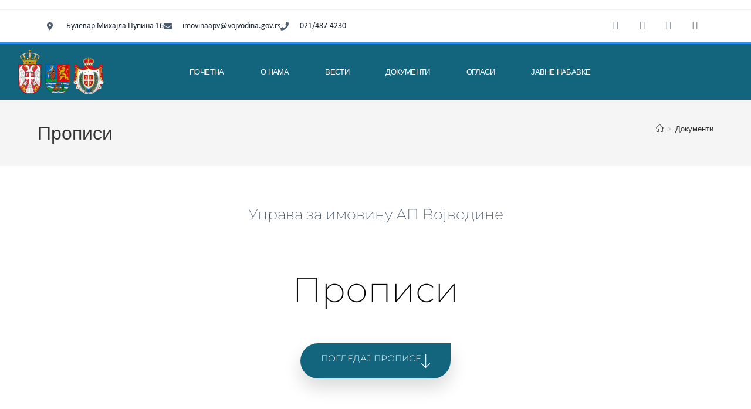

--- FILE ---
content_type: text/html; charset=UTF-8
request_url: https://imovina.vojvodina.gov.rs/dokumenti/propisi/
body_size: 30681
content:
<!DOCTYPE html>
<html class="html" lang="sr-RS">
<head>
	<meta charset="UTF-8">
	<link rel="profile" href="https://gmpg.org/xfn/11">

	<title>Прописи &#8211; Имовина</title>
<meta name='robots' content='max-image-preview:large' />
<meta name="viewport" content="width=device-width, initial-scale=1"><link rel="alternate" type="application/rss+xml" title="Имовина &raquo; довод" href="https://imovina.vojvodina.gov.rs/feed/" />
<link rel="alternate" title="oEmbed (JSON)" type="application/json+oembed" href="https://imovina.vojvodina.gov.rs/wp-json/oembed/1.0/embed?url=https%3A%2F%2Fimovina.vojvodina.gov.rs%2Fdokumenti%2Fpropisi%2F" />
<link rel="alternate" title="oEmbed (XML)" type="text/xml+oembed" href="https://imovina.vojvodina.gov.rs/wp-json/oembed/1.0/embed?url=https%3A%2F%2Fimovina.vojvodina.gov.rs%2Fdokumenti%2Fpropisi%2F&#038;format=xml" />
<style id='wp-img-auto-sizes-contain-inline-css'>
img:is([sizes=auto i],[sizes^="auto," i]){contain-intrinsic-size:3000px 1500px}
/*# sourceURL=wp-img-auto-sizes-contain-inline-css */
</style>

<style id='wp-emoji-styles-inline-css'>

	img.wp-smiley, img.emoji {
		display: inline !important;
		border: none !important;
		box-shadow: none !important;
		height: 1em !important;
		width: 1em !important;
		margin: 0 0.07em !important;
		vertical-align: -0.1em !important;
		background: none !important;
		padding: 0 !important;
	}
/*# sourceURL=wp-emoji-styles-inline-css */
</style>
<style id='classic-theme-styles-inline-css'>
/*! This file is auto-generated */
.wp-block-button__link{color:#fff;background-color:#32373c;border-radius:9999px;box-shadow:none;text-decoration:none;padding:calc(.667em + 2px) calc(1.333em + 2px);font-size:1.125em}.wp-block-file__button{background:#32373c;color:#fff;text-decoration:none}
/*# sourceURL=/wp-includes/css/classic-themes.min.css */
</style>
<style id='global-styles-inline-css'>
:root{--wp--preset--aspect-ratio--square: 1;--wp--preset--aspect-ratio--4-3: 4/3;--wp--preset--aspect-ratio--3-4: 3/4;--wp--preset--aspect-ratio--3-2: 3/2;--wp--preset--aspect-ratio--2-3: 2/3;--wp--preset--aspect-ratio--16-9: 16/9;--wp--preset--aspect-ratio--9-16: 9/16;--wp--preset--color--black: #000000;--wp--preset--color--cyan-bluish-gray: #abb8c3;--wp--preset--color--white: #ffffff;--wp--preset--color--pale-pink: #f78da7;--wp--preset--color--vivid-red: #cf2e2e;--wp--preset--color--luminous-vivid-orange: #ff6900;--wp--preset--color--luminous-vivid-amber: #fcb900;--wp--preset--color--light-green-cyan: #7bdcb5;--wp--preset--color--vivid-green-cyan: #00d084;--wp--preset--color--pale-cyan-blue: #8ed1fc;--wp--preset--color--vivid-cyan-blue: #0693e3;--wp--preset--color--vivid-purple: #9b51e0;--wp--preset--gradient--vivid-cyan-blue-to-vivid-purple: linear-gradient(135deg,rgb(6,147,227) 0%,rgb(155,81,224) 100%);--wp--preset--gradient--light-green-cyan-to-vivid-green-cyan: linear-gradient(135deg,rgb(122,220,180) 0%,rgb(0,208,130) 100%);--wp--preset--gradient--luminous-vivid-amber-to-luminous-vivid-orange: linear-gradient(135deg,rgb(252,185,0) 0%,rgb(255,105,0) 100%);--wp--preset--gradient--luminous-vivid-orange-to-vivid-red: linear-gradient(135deg,rgb(255,105,0) 0%,rgb(207,46,46) 100%);--wp--preset--gradient--very-light-gray-to-cyan-bluish-gray: linear-gradient(135deg,rgb(238,238,238) 0%,rgb(169,184,195) 100%);--wp--preset--gradient--cool-to-warm-spectrum: linear-gradient(135deg,rgb(74,234,220) 0%,rgb(151,120,209) 20%,rgb(207,42,186) 40%,rgb(238,44,130) 60%,rgb(251,105,98) 80%,rgb(254,248,76) 100%);--wp--preset--gradient--blush-light-purple: linear-gradient(135deg,rgb(255,206,236) 0%,rgb(152,150,240) 100%);--wp--preset--gradient--blush-bordeaux: linear-gradient(135deg,rgb(254,205,165) 0%,rgb(254,45,45) 50%,rgb(107,0,62) 100%);--wp--preset--gradient--luminous-dusk: linear-gradient(135deg,rgb(255,203,112) 0%,rgb(199,81,192) 50%,rgb(65,88,208) 100%);--wp--preset--gradient--pale-ocean: linear-gradient(135deg,rgb(255,245,203) 0%,rgb(182,227,212) 50%,rgb(51,167,181) 100%);--wp--preset--gradient--electric-grass: linear-gradient(135deg,rgb(202,248,128) 0%,rgb(113,206,126) 100%);--wp--preset--gradient--midnight: linear-gradient(135deg,rgb(2,3,129) 0%,rgb(40,116,252) 100%);--wp--preset--font-size--small: 13px;--wp--preset--font-size--medium: 20px;--wp--preset--font-size--large: 36px;--wp--preset--font-size--x-large: 42px;--wp--preset--spacing--20: 0.44rem;--wp--preset--spacing--30: 0.67rem;--wp--preset--spacing--40: 1rem;--wp--preset--spacing--50: 1.5rem;--wp--preset--spacing--60: 2.25rem;--wp--preset--spacing--70: 3.38rem;--wp--preset--spacing--80: 5.06rem;--wp--preset--shadow--natural: 6px 6px 9px rgba(0, 0, 0, 0.2);--wp--preset--shadow--deep: 12px 12px 50px rgba(0, 0, 0, 0.4);--wp--preset--shadow--sharp: 6px 6px 0px rgba(0, 0, 0, 0.2);--wp--preset--shadow--outlined: 6px 6px 0px -3px rgb(255, 255, 255), 6px 6px rgb(0, 0, 0);--wp--preset--shadow--crisp: 6px 6px 0px rgb(0, 0, 0);}:where(.is-layout-flex){gap: 0.5em;}:where(.is-layout-grid){gap: 0.5em;}body .is-layout-flex{display: flex;}.is-layout-flex{flex-wrap: wrap;align-items: center;}.is-layout-flex > :is(*, div){margin: 0;}body .is-layout-grid{display: grid;}.is-layout-grid > :is(*, div){margin: 0;}:where(.wp-block-columns.is-layout-flex){gap: 2em;}:where(.wp-block-columns.is-layout-grid){gap: 2em;}:where(.wp-block-post-template.is-layout-flex){gap: 1.25em;}:where(.wp-block-post-template.is-layout-grid){gap: 1.25em;}.has-black-color{color: var(--wp--preset--color--black) !important;}.has-cyan-bluish-gray-color{color: var(--wp--preset--color--cyan-bluish-gray) !important;}.has-white-color{color: var(--wp--preset--color--white) !important;}.has-pale-pink-color{color: var(--wp--preset--color--pale-pink) !important;}.has-vivid-red-color{color: var(--wp--preset--color--vivid-red) !important;}.has-luminous-vivid-orange-color{color: var(--wp--preset--color--luminous-vivid-orange) !important;}.has-luminous-vivid-amber-color{color: var(--wp--preset--color--luminous-vivid-amber) !important;}.has-light-green-cyan-color{color: var(--wp--preset--color--light-green-cyan) !important;}.has-vivid-green-cyan-color{color: var(--wp--preset--color--vivid-green-cyan) !important;}.has-pale-cyan-blue-color{color: var(--wp--preset--color--pale-cyan-blue) !important;}.has-vivid-cyan-blue-color{color: var(--wp--preset--color--vivid-cyan-blue) !important;}.has-vivid-purple-color{color: var(--wp--preset--color--vivid-purple) !important;}.has-black-background-color{background-color: var(--wp--preset--color--black) !important;}.has-cyan-bluish-gray-background-color{background-color: var(--wp--preset--color--cyan-bluish-gray) !important;}.has-white-background-color{background-color: var(--wp--preset--color--white) !important;}.has-pale-pink-background-color{background-color: var(--wp--preset--color--pale-pink) !important;}.has-vivid-red-background-color{background-color: var(--wp--preset--color--vivid-red) !important;}.has-luminous-vivid-orange-background-color{background-color: var(--wp--preset--color--luminous-vivid-orange) !important;}.has-luminous-vivid-amber-background-color{background-color: var(--wp--preset--color--luminous-vivid-amber) !important;}.has-light-green-cyan-background-color{background-color: var(--wp--preset--color--light-green-cyan) !important;}.has-vivid-green-cyan-background-color{background-color: var(--wp--preset--color--vivid-green-cyan) !important;}.has-pale-cyan-blue-background-color{background-color: var(--wp--preset--color--pale-cyan-blue) !important;}.has-vivid-cyan-blue-background-color{background-color: var(--wp--preset--color--vivid-cyan-blue) !important;}.has-vivid-purple-background-color{background-color: var(--wp--preset--color--vivid-purple) !important;}.has-black-border-color{border-color: var(--wp--preset--color--black) !important;}.has-cyan-bluish-gray-border-color{border-color: var(--wp--preset--color--cyan-bluish-gray) !important;}.has-white-border-color{border-color: var(--wp--preset--color--white) !important;}.has-pale-pink-border-color{border-color: var(--wp--preset--color--pale-pink) !important;}.has-vivid-red-border-color{border-color: var(--wp--preset--color--vivid-red) !important;}.has-luminous-vivid-orange-border-color{border-color: var(--wp--preset--color--luminous-vivid-orange) !important;}.has-luminous-vivid-amber-border-color{border-color: var(--wp--preset--color--luminous-vivid-amber) !important;}.has-light-green-cyan-border-color{border-color: var(--wp--preset--color--light-green-cyan) !important;}.has-vivid-green-cyan-border-color{border-color: var(--wp--preset--color--vivid-green-cyan) !important;}.has-pale-cyan-blue-border-color{border-color: var(--wp--preset--color--pale-cyan-blue) !important;}.has-vivid-cyan-blue-border-color{border-color: var(--wp--preset--color--vivid-cyan-blue) !important;}.has-vivid-purple-border-color{border-color: var(--wp--preset--color--vivid-purple) !important;}.has-vivid-cyan-blue-to-vivid-purple-gradient-background{background: var(--wp--preset--gradient--vivid-cyan-blue-to-vivid-purple) !important;}.has-light-green-cyan-to-vivid-green-cyan-gradient-background{background: var(--wp--preset--gradient--light-green-cyan-to-vivid-green-cyan) !important;}.has-luminous-vivid-amber-to-luminous-vivid-orange-gradient-background{background: var(--wp--preset--gradient--luminous-vivid-amber-to-luminous-vivid-orange) !important;}.has-luminous-vivid-orange-to-vivid-red-gradient-background{background: var(--wp--preset--gradient--luminous-vivid-orange-to-vivid-red) !important;}.has-very-light-gray-to-cyan-bluish-gray-gradient-background{background: var(--wp--preset--gradient--very-light-gray-to-cyan-bluish-gray) !important;}.has-cool-to-warm-spectrum-gradient-background{background: var(--wp--preset--gradient--cool-to-warm-spectrum) !important;}.has-blush-light-purple-gradient-background{background: var(--wp--preset--gradient--blush-light-purple) !important;}.has-blush-bordeaux-gradient-background{background: var(--wp--preset--gradient--blush-bordeaux) !important;}.has-luminous-dusk-gradient-background{background: var(--wp--preset--gradient--luminous-dusk) !important;}.has-pale-ocean-gradient-background{background: var(--wp--preset--gradient--pale-ocean) !important;}.has-electric-grass-gradient-background{background: var(--wp--preset--gradient--electric-grass) !important;}.has-midnight-gradient-background{background: var(--wp--preset--gradient--midnight) !important;}.has-small-font-size{font-size: var(--wp--preset--font-size--small) !important;}.has-medium-font-size{font-size: var(--wp--preset--font-size--medium) !important;}.has-large-font-size{font-size: var(--wp--preset--font-size--large) !important;}.has-x-large-font-size{font-size: var(--wp--preset--font-size--x-large) !important;}
:where(.wp-block-post-template.is-layout-flex){gap: 1.25em;}:where(.wp-block-post-template.is-layout-grid){gap: 1.25em;}
:where(.wp-block-term-template.is-layout-flex){gap: 1.25em;}:where(.wp-block-term-template.is-layout-grid){gap: 1.25em;}
:where(.wp-block-columns.is-layout-flex){gap: 2em;}:where(.wp-block-columns.is-layout-grid){gap: 2em;}
:root :where(.wp-block-pullquote){font-size: 1.5em;line-height: 1.6;}
/*# sourceURL=global-styles-inline-css */
</style>
<link rel='stylesheet' id='font-awesome-css' href='https://imovina.vojvodina.gov.rs/wp-content/themes/oceanwp/assets/fonts/fontawesome/css/all.min.css?ver=6.7.2' media='all' />
<link rel='stylesheet' id='simple-line-icons-css' href='https://imovina.vojvodina.gov.rs/wp-content/themes/oceanwp/assets/css/third/simple-line-icons.min.css?ver=2.4.0' media='all' />
<link rel='stylesheet' id='oceanwp-style-css' href='https://imovina.vojvodina.gov.rs/wp-content/themes/oceanwp/assets/css/style.min.css?ver=4.1.4' media='all' />
<link rel='stylesheet' id='elementor-frontend-css' href='https://imovina.vojvodina.gov.rs/wp-content/plugins/elementor/assets/css/frontend.min.css?ver=3.33.3' media='all' />
<link rel='stylesheet' id='widget-icon-list-css' href='https://imovina.vojvodina.gov.rs/wp-content/plugins/elementor/assets/css/widget-icon-list.min.css?ver=3.33.3' media='all' />
<link rel='stylesheet' id='widget-social-icons-css' href='https://imovina.vojvodina.gov.rs/wp-content/plugins/elementor/assets/css/widget-social-icons.min.css?ver=3.33.3' media='all' />
<link rel='stylesheet' id='e-apple-webkit-css' href='https://imovina.vojvodina.gov.rs/wp-content/plugins/elementor/assets/css/conditionals/apple-webkit.min.css?ver=3.33.3' media='all' />
<link rel='stylesheet' id='widget-image-css' href='https://imovina.vojvodina.gov.rs/wp-content/plugins/elementor/assets/css/widget-image.min.css?ver=3.33.3' media='all' />
<link rel='stylesheet' id='widget-nav-menu-css' href='https://imovina.vojvodina.gov.rs/wp-content/plugins/elementor-pro/assets/css/widget-nav-menu.min.css?ver=3.33.1' media='all' />
<link rel='stylesheet' id='elementor-icons-css' href='https://imovina.vojvodina.gov.rs/wp-content/plugins/elementor/assets/lib/eicons/css/elementor-icons.min.css?ver=5.44.0' media='all' />
<link rel='stylesheet' id='elementor-post-56-css' href='https://imovina.vojvodina.gov.rs/wp-content/uploads/elementor/css/post-56.css?ver=1764922139' media='all' />
<link rel='stylesheet' id='widget-heading-css' href='https://imovina.vojvodina.gov.rs/wp-content/plugins/elementor/assets/css/widget-heading.min.css?ver=3.33.3' media='all' />
<link rel='stylesheet' id='e-animation-float-css' href='https://imovina.vojvodina.gov.rs/wp-content/plugins/elementor/assets/lib/animations/styles/e-animation-float.min.css?ver=3.33.3' media='all' />
<link rel='stylesheet' id='widget-menu-anchor-css' href='https://imovina.vojvodina.gov.rs/wp-content/plugins/elementor/assets/css/widget-menu-anchor.min.css?ver=3.33.3' media='all' />
<link rel='stylesheet' id='widget-flip-box-css' href='https://imovina.vojvodina.gov.rs/wp-content/plugins/elementor-pro/assets/css/widget-flip-box.min.css?ver=3.33.1' media='all' />
<link rel='stylesheet' id='elementor-post-61-css' href='https://imovina.vojvodina.gov.rs/wp-content/uploads/elementor/css/post-61.css?ver=1764925319' media='all' />
<link rel='stylesheet' id='elementor-post-151-css' href='https://imovina.vojvodina.gov.rs/wp-content/uploads/elementor/css/post-151.css?ver=1764922142' media='all' />
<link rel='stylesheet' id='elementor-post-688-css' href='https://imovina.vojvodina.gov.rs/wp-content/uploads/elementor/css/post-688.css?ver=1764922142' media='all' />
<link rel='stylesheet' id='oe-widgets-style-css' href='https://imovina.vojvodina.gov.rs/wp-content/plugins/ocean-extra/assets/css/widgets.css?ver=6.9' media='all' />
<link rel='stylesheet' id='elementor-gf-local-roboto-css' href='https://imovina.vojvodina.gov.rs/wp-content/uploads/elementor/google-fonts/css/roboto.css?ver=1742992713' media='all' />
<link rel='stylesheet' id='elementor-gf-local-montserrat-css' href='https://imovina.vojvodina.gov.rs/wp-content/uploads/elementor/google-fonts/css/montserrat.css?ver=1742992725' media='all' />
<link rel='stylesheet' id='elementor-gf-local-dosis-css' href='https://imovina.vojvodina.gov.rs/wp-content/uploads/elementor/google-fonts/css/dosis.css?ver=1742992728' media='all' />
<link rel='stylesheet' id='elementor-icons-shared-0-css' href='https://imovina.vojvodina.gov.rs/wp-content/plugins/elementor/assets/lib/font-awesome/css/fontawesome.min.css?ver=5.15.3' media='all' />
<link rel='stylesheet' id='elementor-icons-fa-solid-css' href='https://imovina.vojvodina.gov.rs/wp-content/plugins/elementor/assets/lib/font-awesome/css/solid.min.css?ver=5.15.3' media='all' />
<link rel='stylesheet' id='elementor-icons-fa-brands-css' href='https://imovina.vojvodina.gov.rs/wp-content/plugins/elementor/assets/lib/font-awesome/css/brands.min.css?ver=5.15.3' media='all' />
<script src="https://imovina.vojvodina.gov.rs/wp-includes/js/jquery/jquery.min.js?ver=3.7.1" id="jquery-core-js"></script>
<script src="https://imovina.vojvodina.gov.rs/wp-includes/js/jquery/jquery-migrate.min.js?ver=3.4.1" id="jquery-migrate-js"></script>
<link rel="https://api.w.org/" href="https://imovina.vojvodina.gov.rs/wp-json/" /><link rel="alternate" title="JSON" type="application/json" href="https://imovina.vojvodina.gov.rs/wp-json/wp/v2/pages/61" /><link rel="EditURI" type="application/rsd+xml" title="RSD" href="https://imovina.vojvodina.gov.rs/xmlrpc.php?rsd" />
<meta name="generator" content="WordPress 6.9" />
<link rel="canonical" href="https://imovina.vojvodina.gov.rs/dokumenti/propisi/" />
<link rel='shortlink' href='https://imovina.vojvodina.gov.rs/?p=61' />
<meta name="generator" content="Elementor 3.33.3; features: additional_custom_breakpoints; settings: css_print_method-external, google_font-enabled, font_display-auto">
			<style>
				.e-con.e-parent:nth-of-type(n+4):not(.e-lazyloaded):not(.e-no-lazyload),
				.e-con.e-parent:nth-of-type(n+4):not(.e-lazyloaded):not(.e-no-lazyload) * {
					background-image: none !important;
				}
				@media screen and (max-height: 1024px) {
					.e-con.e-parent:nth-of-type(n+3):not(.e-lazyloaded):not(.e-no-lazyload),
					.e-con.e-parent:nth-of-type(n+3):not(.e-lazyloaded):not(.e-no-lazyload) * {
						background-image: none !important;
					}
				}
				@media screen and (max-height: 640px) {
					.e-con.e-parent:nth-of-type(n+2):not(.e-lazyloaded):not(.e-no-lazyload),
					.e-con.e-parent:nth-of-type(n+2):not(.e-lazyloaded):not(.e-no-lazyload) * {
						background-image: none !important;
					}
				}
			</style>
					<style id="wp-custom-css">
			/** Start Template Kit CSS:Insurance (css/customizer.css) **//* Envato custom css for elementor kit 27 *//* Icons from https://www.flaticon.com/ *//* Tab */.tab-content{width:65%;float:left}.tab-img{width:35%;float:left;padding-right:30px}.tab-content h3{font-size:28px;font-weight:700;color:#222}.elementor-widget-tabs .elementor-tab-content{background:#fff;padding:40px}.elementor-widget-tabs .elementor-tab-title.elementor-active{background:#fff}.elementor-widget-tabs .elementor-tab-title{padding:20px 45px}/* Team single Progress Bar */.team-info{color:#a7a7a7;margin-bottom:5px;font-family:Sans-serif}.team-info i{margin-right:6px}/* Progress bar */.elementor-progress-wrapper{height:20px;line-height:20px}/* Responsive Mobile */@media (max-width :767px){.tab-content{width:100%}.tab-img{width:100%;padding-right:0}.tab-content h3{font-size:20px;margin-top:20px}}/* Global */h3:first-child{padding-top:0;margin-top:0}/** End Template Kit CSS:Insurance (css/customizer.css) **//** Start Block Kit CSS:71-3-d415519effd9e11f35d2438c58ea7ebf **/.envato-block__preview{overflow:visible}/** End Block Kit CSS:71-3-d415519effd9e11f35d2438c58ea7ebf **//** Start Block Kit CSS:69-3-4f8cfb8a1a68ec007f2be7a02bdeadd9 **/.envato-kit-66-menu .e--pointer-framed .elementor-item:before{border-radius:1px}.envato-kit-66-subscription-form .elementor-form-fields-wrapper{position:relative}.envato-kit-66-subscription-form .elementor-form-fields-wrapper .elementor-field-type-submit{position:static}.envato-kit-66-subscription-form .elementor-form-fields-wrapper .elementor-field-type-submit button{position:absolute;top:50%;right:6px;transform:translate(0,-50%);-moz-transform:translate(0,-50%);-webmit-transform:translate(0,-50%)}.envato-kit-66-testi-slider .elementor-testimonial__footer{margin-top:-60px !important;z-index:99;position:relative}.envato-kit-66-featured-slider .elementor-slides .slick-prev{width:50px;height:50px;background-color:#ffffff !important;transform:rotate(45deg);-moz-transform:rotate(45deg);-webkit-transform:rotate(45deg);left:-25px !important;-webkit-box-shadow:0 1px 2px 1px rgba(0,0,0,0.32);-moz-box-shadow:0 1px 2px 1px rgba(0,0,0,0.32);box-shadow:0 1px 2px 1px rgba(0,0,0,0.32)}.envato-kit-66-featured-slider .elementor-slides .slick-prev:before{display:block;margin-top:0;margin-left:0;transform:rotate(-45deg);-moz-transform:rotate(-45deg);-webkit-transform:rotate(-45deg)}.envato-kit-66-featured-slider .elementor-slides .slick-next{width:50px;height:50px;background-color:#ffffff !important;transform:rotate(45deg);-moz-transform:rotate(45deg);-webkit-transform:rotate(45deg);right:-25px !important;-webkit-box-shadow:0 1px 2px 1px rgba(0,0,0,0.32);-moz-box-shadow:0 1px 2px 1px rgba(0,0,0,0.32);box-shadow:0 1px 2px 1px rgba(0,0,0,0.32)}.envato-kit-66-featured-slider .elementor-slides .slick-next:before{display:block;margin-top:-5px;margin-right:-5px;transform:rotate(-45deg);-moz-transform:rotate(-45deg);-webkit-transform:rotate(-45deg)}.envato-kit-66-orangetext{color:#f4511e}.envato-kit-66-countdown .elementor-countdown-label{display:inline-block !important;border:2px solid rgba(255,255,255,0.2);padding:9px 20px}/** End Block Kit CSS:69-3-4f8cfb8a1a68ec007f2be7a02bdeadd9 **//** Start Block Kit CSS:144-3-3a7d335f39a8579c20cdf02f8d462582 **/.envato-block__preview{overflow:visible}/* Envato Kit 141 Custom Styles - Applied to the element under Advanced */.elementor-headline-animation-type-drop-in .elementor-headline-dynamic-wrapper{text-align:center}.envato-kit-141-top-0 h1,.envato-kit-141-top-0 h2,.envato-kit-141-top-0 h3,.envato-kit-141-top-0 h4,.envato-kit-141-top-0 h5,.envato-kit-141-top-0 h6,.envato-kit-141-top-0 p{margin-top:0}.envato-kit-141-newsletter-inline .elementor-field-textual.elementor-size-md{padding-left:1.5rem;padding-right:1.5rem}.envato-kit-141-bottom-0 p{margin-bottom:0}.envato-kit-141-bottom-8 .elementor-price-list .elementor-price-list-item .elementor-price-list-header{margin-bottom:.5rem}.envato-kit-141.elementor-widget-testimonial-carousel.elementor-pagination-type-bullets .swiper-container{padding-bottom:52px}.envato-kit-141-display-inline{display:inline-block}.envato-kit-141 .elementor-slick-slider ul.slick-dots{bottom:-40px}/** End Block Kit CSS:144-3-3a7d335f39a8579c20cdf02f8d462582 **/		</style>
		<!-- OceanWP CSS -->
<style type="text/css">
/* Colors */body .theme-button,body input[type="submit"],body button[type="submit"],body button,body .button,body div.wpforms-container-full .wpforms-form input[type=submit],body div.wpforms-container-full .wpforms-form button[type=submit],body div.wpforms-container-full .wpforms-form .wpforms-page-button,.woocommerce-cart .wp-element-button,.woocommerce-checkout .wp-element-button,.wp-block-button__link{border-color:#ffffff}body .theme-button:hover,body input[type="submit"]:hover,body button[type="submit"]:hover,body button:hover,body .button:hover,body div.wpforms-container-full .wpforms-form input[type=submit]:hover,body div.wpforms-container-full .wpforms-form input[type=submit]:active,body div.wpforms-container-full .wpforms-form button[type=submit]:hover,body div.wpforms-container-full .wpforms-form button[type=submit]:active,body div.wpforms-container-full .wpforms-form .wpforms-page-button:hover,body div.wpforms-container-full .wpforms-form .wpforms-page-button:active,.woocommerce-cart .wp-element-button:hover,.woocommerce-checkout .wp-element-button:hover,.wp-block-button__link:hover{border-color:#ffffff}/* OceanWP Style Settings CSS */.theme-button,input[type="submit"],button[type="submit"],button,.button,body div.wpforms-container-full .wpforms-form input[type=submit],body div.wpforms-container-full .wpforms-form button[type=submit],body div.wpforms-container-full .wpforms-form .wpforms-page-button{border-style:solid}.theme-button,input[type="submit"],button[type="submit"],button,.button,body div.wpforms-container-full .wpforms-form input[type=submit],body div.wpforms-container-full .wpforms-form button[type=submit],body div.wpforms-container-full .wpforms-form .wpforms-page-button{border-width:1px}form input[type="text"],form input[type="password"],form input[type="email"],form input[type="url"],form input[type="date"],form input[type="month"],form input[type="time"],form input[type="datetime"],form input[type="datetime-local"],form input[type="week"],form input[type="number"],form input[type="search"],form input[type="tel"],form input[type="color"],form select,form textarea,.woocommerce .woocommerce-checkout .select2-container--default .select2-selection--single{border-style:solid}body div.wpforms-container-full .wpforms-form input[type=date],body div.wpforms-container-full .wpforms-form input[type=datetime],body div.wpforms-container-full .wpforms-form input[type=datetime-local],body div.wpforms-container-full .wpforms-form input[type=email],body div.wpforms-container-full .wpforms-form input[type=month],body div.wpforms-container-full .wpforms-form input[type=number],body div.wpforms-container-full .wpforms-form input[type=password],body div.wpforms-container-full .wpforms-form input[type=range],body div.wpforms-container-full .wpforms-form input[type=search],body div.wpforms-container-full .wpforms-form input[type=tel],body div.wpforms-container-full .wpforms-form input[type=text],body div.wpforms-container-full .wpforms-form input[type=time],body div.wpforms-container-full .wpforms-form input[type=url],body div.wpforms-container-full .wpforms-form input[type=week],body div.wpforms-container-full .wpforms-form select,body div.wpforms-container-full .wpforms-form textarea{border-style:solid}form input[type="text"],form input[type="password"],form input[type="email"],form input[type="url"],form input[type="date"],form input[type="month"],form input[type="time"],form input[type="datetime"],form input[type="datetime-local"],form input[type="week"],form input[type="number"],form input[type="search"],form input[type="tel"],form input[type="color"],form select,form textarea{border-radius:3px}body div.wpforms-container-full .wpforms-form input[type=date],body div.wpforms-container-full .wpforms-form input[type=datetime],body div.wpforms-container-full .wpforms-form input[type=datetime-local],body div.wpforms-container-full .wpforms-form input[type=email],body div.wpforms-container-full .wpforms-form input[type=month],body div.wpforms-container-full .wpforms-form input[type=number],body div.wpforms-container-full .wpforms-form input[type=password],body div.wpforms-container-full .wpforms-form input[type=range],body div.wpforms-container-full .wpforms-form input[type=search],body div.wpforms-container-full .wpforms-form input[type=tel],body div.wpforms-container-full .wpforms-form input[type=text],body div.wpforms-container-full .wpforms-form input[type=time],body div.wpforms-container-full .wpforms-form input[type=url],body div.wpforms-container-full .wpforms-form input[type=week],body div.wpforms-container-full .wpforms-form select,body div.wpforms-container-full .wpforms-form textarea{border-radius:3px}/* Header */#site-header.has-header-media .overlay-header-media{background-color:rgba(0,0,0,0.5)}/* Blog CSS */.ocean-single-post-header ul.meta-item li a:hover{color:#333333}/* Typography */body{font-size:14px;line-height:1.8}h1,h2,h3,h4,h5,h6,.theme-heading,.widget-title,.oceanwp-widget-recent-posts-title,.comment-reply-title,.entry-title,.sidebar-box .widget-title{line-height:1.4}h1{font-size:23px;line-height:1.4}h2{font-size:20px;line-height:1.4}h3{font-size:18px;line-height:1.4}h4{font-size:17px;line-height:1.4}h5{font-size:14px;line-height:1.4}h6{font-size:15px;line-height:1.4}.page-header .page-header-title,.page-header.background-image-page-header .page-header-title{font-size:32px;line-height:1.4}.page-header .page-subheading{font-size:15px;line-height:1.8}.site-breadcrumbs,.site-breadcrumbs a{font-size:13px;line-height:1.4}#top-bar-content,#top-bar-social-alt{font-size:12px;line-height:1.8}#site-logo a.site-logo-text{font-size:24px;line-height:1.8}.dropdown-menu ul li a.menu-link,#site-header.full_screen-header .fs-dropdown-menu ul.sub-menu li a{font-size:12px;line-height:1.2;letter-spacing:.6px}.sidr-class-dropdown-menu li a,a.sidr-class-toggle-sidr-close,#mobile-dropdown ul li a,body #mobile-fullscreen ul li a{font-size:15px;line-height:1.8}.blog-entry.post .blog-entry-header .entry-title a{font-size:24px;line-height:1.4}.ocean-single-post-header .single-post-title{font-size:34px;line-height:1.4;letter-spacing:.6px}.ocean-single-post-header ul.meta-item li,.ocean-single-post-header ul.meta-item li a{font-size:13px;line-height:1.4;letter-spacing:.6px}.ocean-single-post-header .post-author-name,.ocean-single-post-header .post-author-name a{font-size:14px;line-height:1.4;letter-spacing:.6px}.ocean-single-post-header .post-author-description{font-size:12px;line-height:1.4;letter-spacing:.6px}.single-post .entry-title{line-height:1.4;letter-spacing:.6px}.single-post ul.meta li,.single-post ul.meta li a{font-size:14px;line-height:1.4;letter-spacing:.6px}.sidebar-box .widget-title,.sidebar-box.widget_block .wp-block-heading{font-size:13px;line-height:1;letter-spacing:1px}#footer-widgets .footer-box .widget-title{font-size:13px;line-height:1;letter-spacing:1px}#footer-bottom #copyright{font-size:12px;line-height:1}#footer-bottom #footer-bottom-menu{font-size:12px;line-height:1}.woocommerce-store-notice.demo_store{line-height:2;letter-spacing:1.5px}.demo_store .woocommerce-store-notice__dismiss-link{line-height:2;letter-spacing:1.5px}.woocommerce ul.products li.product li.title h2,.woocommerce ul.products li.product li.title a{font-size:14px;line-height:1.5}.woocommerce ul.products li.product li.category,.woocommerce ul.products li.product li.category a{font-size:12px;line-height:1}.woocommerce ul.products li.product .price{font-size:18px;line-height:1}.woocommerce ul.products li.product .button,.woocommerce ul.products li.product .product-inner .added_to_cart{font-size:12px;line-height:1.5;letter-spacing:1px}.woocommerce ul.products li.owp-woo-cond-notice span,.woocommerce ul.products li.owp-woo-cond-notice a{font-size:16px;line-height:1;letter-spacing:1px;font-weight:600;text-transform:capitalize}.woocommerce div.product .product_title{font-size:24px;line-height:1.4;letter-spacing:.6px}.woocommerce div.product p.price{font-size:36px;line-height:1}.woocommerce .owp-btn-normal .summary form button.button,.woocommerce .owp-btn-big .summary form button.button,.woocommerce .owp-btn-very-big .summary form button.button{font-size:12px;line-height:1.5;letter-spacing:1px;text-transform:uppercase}.woocommerce div.owp-woo-single-cond-notice span,.woocommerce div.owp-woo-single-cond-notice a{font-size:18px;line-height:2;letter-spacing:1.5px;font-weight:600;text-transform:capitalize}.ocean-preloader--active .preloader-after-content{font-size:20px;line-height:1.8;letter-spacing:.6px}
</style></head>

<body data-rsssl=1 class="wp-singular page-template page-template-elementor_header_footer page page-id-61 page-child parent-pageid-13 wp-embed-responsive wp-theme-oceanwp oceanwp-theme dropdown-mobile default-breakpoint has-sidebar content-right-sidebar has-topbar has-breadcrumbs elementor-default elementor-template-full-width elementor-kit-56 elementor-page elementor-page-61" itemscope="itemscope" itemtype="https://schema.org/WebPage">

	
	
	<div id="outer-wrap" class="site clr">

		<a class="skip-link screen-reader-text" href="#main">Skip to content</a>

		
		<div id="wrap" class="clr">

			

<div id="top-bar-wrap" class="clr">

	<div id="top-bar" class="clr container has-no-content">

		
		<div id="top-bar-inner" class="clr">

			

		</div><!-- #top-bar-inner -->

		
	</div><!-- #top-bar -->

</div><!-- #top-bar-wrap -->


			
<header id="site-header" class="clr" data-height="74" itemscope="itemscope" itemtype="https://schema.org/WPHeader" role="banner">

			<header data-elementor-type="header" data-elementor-id="151" class="elementor elementor-151 elementor-location-header" data-elementor-post-type="elementor_library">
					<section class="elementor-section elementor-top-section elementor-element elementor-element-22429243 elementor-section-boxed elementor-section-height-default elementor-section-height-default" data-id="22429243" data-element_type="section" id="envato-101-header" data-settings="{&quot;background_background&quot;:&quot;classic&quot;}">
						<div class="elementor-container elementor-column-gap-default">
					<div class="elementor-column elementor-col-100 elementor-top-column elementor-element elementor-element-39bd8a46" data-id="39bd8a46" data-element_type="column">
			<div class="elementor-widget-wrap elementor-element-populated">
						<section class="elementor-section elementor-inner-section elementor-element elementor-element-6f65f66e elementor-hidden-phone elementor-section-height-min-height elementor-section-boxed elementor-section-height-default" data-id="6f65f66e" data-element_type="section">
						<div class="elementor-container elementor-column-gap-no">
					<div class="elementor-column elementor-col-50 elementor-inner-column elementor-element elementor-element-425163b3" data-id="425163b3" data-element_type="column">
			<div class="elementor-widget-wrap elementor-element-populated">
						<div class="elementor-element elementor-element-6044ff16 elementor-icon-list--layout-inline elementor-align-left elementor-list-item-link-full_width elementor-widget elementor-widget-icon-list" data-id="6044ff16" data-element_type="widget" data-widget_type="icon-list.default">
				<div class="elementor-widget-container">
							<ul class="elementor-icon-list-items elementor-inline-items">
							<li class="elementor-icon-list-item elementor-inline-item">
											<span class="elementor-icon-list-icon">
							<i aria-hidden="true" class="fas fa-map-marker-alt"></i>						</span>
										<span class="elementor-icon-list-text">Булeвар Михајла Пупина 16</span>
									</li>
								<li class="elementor-icon-list-item elementor-inline-item">
											<span class="elementor-icon-list-icon">
							<i aria-hidden="true" class="fas fa-envelope"></i>						</span>
										<span class="elementor-icon-list-text">imovinaapv@vojvodina.gov.rs</span>
									</li>
								<li class="elementor-icon-list-item elementor-inline-item">
											<span class="elementor-icon-list-icon">
							<i aria-hidden="true" class="fas fa-phone"></i>						</span>
										<span class="elementor-icon-list-text">021/487-4230</span>
									</li>
						</ul>
						</div>
				</div>
					</div>
		</div>
				<div class="elementor-column elementor-col-50 elementor-inner-column elementor-element elementor-element-1c3837c2" data-id="1c3837c2" data-element_type="column">
			<div class="elementor-widget-wrap elementor-element-populated">
						<div class="elementor-element elementor-element-5976c6ee e-grid-align-right elementor-shape-rounded elementor-grid-0 elementor-widget elementor-widget-social-icons" data-id="5976c6ee" data-element_type="widget" data-widget_type="social-icons.default">
				<div class="elementor-widget-container">
							<div class="elementor-social-icons-wrapper elementor-grid" role="list">
							<span class="elementor-grid-item" role="listitem">
					<a class="elementor-icon elementor-social-icon elementor-social-icon-facebook elementor-repeater-item-320e991" target="_blank">
						<span class="elementor-screen-only">Facebook</span>
													<i class="fa fa-facebook" aria-hidden="true"></i>
											</a>
				</span>
							<span class="elementor-grid-item" role="listitem">
					<a class="elementor-icon elementor-social-icon elementor-social-icon-twitter elementor-repeater-item-1491259" target="_blank">
						<span class="elementor-screen-only">Twitter</span>
													<i class="fa fa-twitter" aria-hidden="true"></i>
											</a>
				</span>
							<span class="elementor-grid-item" role="listitem">
					<a class="elementor-icon elementor-social-icon elementor-social-icon-github elementor-repeater-item-8206083" target="_blank">
						<span class="elementor-screen-only">Github</span>
													<i class="fa fa-github" aria-hidden="true"></i>
											</a>
				</span>
							<span class="elementor-grid-item" role="listitem">
					<a class="elementor-icon elementor-social-icon elementor-social-icon-bitbucket elementor-repeater-item-dccfaf9" target="_blank">
						<span class="elementor-screen-only">Bitbucket</span>
													<i class="fa fa-bitbucket" aria-hidden="true"></i>
											</a>
				</span>
					</div>
						</div>
				</div>
					</div>
		</div>
					</div>
		</section>
					</div>
		</div>
					</div>
		</section>
				<section class="elementor-section elementor-top-section elementor-element elementor-element-59eb53b8 elementor-section-content-middle elementor-section-boxed elementor-section-height-default elementor-section-height-default" data-id="59eb53b8" data-element_type="section" data-settings="{&quot;background_background&quot;:&quot;classic&quot;}">
						<div class="elementor-container elementor-column-gap-default">
					<div class="elementor-column elementor-col-33 elementor-top-column elementor-element elementor-element-5a4d2a15" data-id="5a4d2a15" data-element_type="column">
			<div class="elementor-widget-wrap elementor-element-populated">
						<div class="elementor-element elementor-element-3589bfd elementor-widget elementor-widget-image" data-id="3589bfd" data-element_type="widget" data-widget_type="image.default">
				<div class="elementor-widget-container">
															<img src="https://imovina.vojvodina.gov.rs/wp-content/uploads/elementor/thumbs/sajtgrb-1024x551-1-p6fgqo2nmoe4h86lu8hnsxyxrmpqoc1bznb3hlt7ji.png" title="sajtgrb-1024&#215;551" alt="sajtgrb-1024x551" loading="lazy" />															</div>
				</div>
					</div>
		</div>
				<div class="elementor-column elementor-col-33 elementor-top-column elementor-element elementor-element-187481eb" data-id="187481eb" data-element_type="column">
			<div class="elementor-widget-wrap elementor-element-populated">
						<div class="elementor-element elementor-element-20a6ed21 elementor-nav-menu--stretch elementor-nav-menu__align-center elementor-nav-menu--dropdown-tablet elementor-nav-menu__text-align-aside elementor-nav-menu--toggle elementor-nav-menu--burger elementor-widget elementor-widget-nav-menu" data-id="20a6ed21" data-element_type="widget" data-settings="{&quot;full_width&quot;:&quot;stretch&quot;,&quot;layout&quot;:&quot;horizontal&quot;,&quot;submenu_icon&quot;:{&quot;value&quot;:&quot;&lt;i class=\&quot;fas fa-caret-down\&quot; aria-hidden=\&quot;true\&quot;&gt;&lt;\/i&gt;&quot;,&quot;library&quot;:&quot;fa-solid&quot;},&quot;toggle&quot;:&quot;burger&quot;}" data-widget_type="nav-menu.default">
				<div class="elementor-widget-container">
								<nav aria-label="Изборник" class="elementor-nav-menu--main elementor-nav-menu__container elementor-nav-menu--layout-horizontal e--pointer-background e--animation-fade">
				<ul id="menu-1-20a6ed21" class="elementor-nav-menu"><li class="menu-item menu-item-type-post_type menu-item-object-page menu-item-home menu-item-30"><a href="https://imovina.vojvodina.gov.rs/" class="elementor-item">Почетна</a></li>
<li class="menu-item menu-item-type-post_type menu-item-object-page menu-item-has-children menu-item-29"><a href="https://imovina.vojvodina.gov.rs/o-nama/" class="elementor-item">О нама</a>
<ul class="sub-menu elementor-nav-menu--dropdown">
	<li class="menu-item menu-item-type-post_type menu-item-object-page menu-item-has-children menu-item-28"><a href="https://imovina.vojvodina.gov.rs/struktura-organa/" class="elementor-sub-item">Структура органа</a>
	<ul class="sub-menu elementor-nav-menu--dropdown">
		<li class="menu-item menu-item-type-post_type menu-item-object-page menu-item-41"><a href="https://imovina.vojvodina.gov.rs/graficki-prikaz-strukture/" class="elementor-sub-item">Графички приказ структуре</a></li>
		<li class="menu-item menu-item-type-post_type menu-item-object-page menu-item-40"><a href="https://imovina.vojvodina.gov.rs/sektor-za-imovinske-i-opste-poslove/" class="elementor-sub-item">Сектор за имовинске послове</a></li>
		<li class="menu-item menu-item-type-post_type menu-item-object-page menu-item-39"><a href="https://imovina.vojvodina.gov.rs/sektor-za-materijalno-finansijske-poslove/" class="elementor-sub-item">Сектор за материјално-финансијске, опште и послове евиденције</a></li>
	</ul>
</li>
	<li class="menu-item menu-item-type-post_type menu-item-object-page menu-item-42"><a href="https://imovina.vojvodina.gov.rs/kontakt/" class="elementor-sub-item">Контакт</a></li>
</ul>
</li>
<li class="menu-item menu-item-type-post_type menu-item-object-page menu-item-1302"><a href="https://imovina.vojvodina.gov.rs/vesti/" class="elementor-item">Вести</a></li>
<li class="menu-item menu-item-type-post_type menu-item-object-page current-page-ancestor current-menu-ancestor current-menu-parent current-page-parent current_page_parent current_page_ancestor menu-item-has-children menu-item-27"><a href="https://imovina.vojvodina.gov.rs/dokumenti/" class="elementor-item">Документи</a>
<ul class="sub-menu elementor-nav-menu--dropdown">
	<li class="menu-item menu-item-type-post_type menu-item-object-page current-menu-item page_item page-item-61 current_page_item menu-item-150"><a href="https://imovina.vojvodina.gov.rs/dokumenti/propisi/" aria-current="page" class="elementor-sub-item elementor-item-active">Прописи</a></li>
	<li class="menu-item menu-item-type-post_type menu-item-object-page menu-item-2252"><a href="https://imovina.vojvodina.gov.rs/obrasci-2/" class="elementor-sub-item">Обрасци</a></li>
	<li class="menu-item menu-item-type-custom menu-item-object-custom menu-item-has-children menu-item-1533"><a href="https://imovina.vojvodina.gov.rs/finansijski-dokumenti/" class="elementor-sub-item">Финансијски Документи</a>
	<ul class="sub-menu elementor-nav-menu--dropdown">
		<li class="menu-item menu-item-type-post_type menu-item-object-page menu-item-1565"><a href="https://imovina.vojvodina.gov.rs/finansijski-plan/" class="elementor-sub-item">Финансијски план</a></li>
		<li class="menu-item menu-item-type-post_type menu-item-object-page menu-item-1999"><a href="https://imovina.vojvodina.gov.rs/finansijski-izvestaji-2/" class="elementor-sub-item">Финансијски извештаји</a></li>
	</ul>
</li>
	<li class="menu-item menu-item-type-post_type menu-item-object-page menu-item-420"><a href="https://imovina.vojvodina.gov.rs/pravilnik/" class="elementor-sub-item">Правилник</a></li>
	<li class="menu-item menu-item-type-post_type menu-item-object-page menu-item-462"><a href="https://imovina.vojvodina.gov.rs/ostalo/" class="elementor-sub-item">Остало</a></li>
</ul>
</li>
<li class="menu-item menu-item-type-taxonomy menu-item-object-category menu-item-has-children menu-item-43"><a href="https://imovina.vojvodina.gov.rs/category/oglasi/" class="elementor-item">Огласи</a>
<ul class="sub-menu elementor-nav-menu--dropdown">
	<li class="menu-item menu-item-type-taxonomy menu-item-object-category menu-item-877"><a href="https://imovina.vojvodina.gov.rs/category/oglasi/aktuelni-oglasi/" class="elementor-sub-item">Актуелни огласи</a></li>
	<li class="menu-item menu-item-type-taxonomy menu-item-object-category menu-item-879"><a href="https://imovina.vojvodina.gov.rs/category/oglasi/zavrseni-oglasi/" class="elementor-sub-item">Завршени огласи</a></li>
	<li class="menu-item menu-item-type-taxonomy menu-item-object-category menu-item-878"><a href="https://imovina.vojvodina.gov.rs/category/oglasi/zaposljavanje/" class="elementor-sub-item">Запошљавање</a></li>
</ul>
</li>
<li class="menu-item menu-item-type-post_type menu-item-object-page menu-item-has-children menu-item-25"><a href="https://imovina.vojvodina.gov.rs/javne-nabavke/" class="elementor-item">Јавне набавке</a>
<ul class="sub-menu elementor-nav-menu--dropdown">
	<li class="menu-item menu-item-type-taxonomy menu-item-object-category menu-item-50"><a href="https://imovina.vojvodina.gov.rs/category/postupci-javnih-nabavki/" class="elementor-sub-item">Поступци јавних набавки</a></li>
	<li class="menu-item menu-item-type-post_type menu-item-object-page menu-item-2299"><a href="https://imovina.vojvodina.gov.rs/plan-javnih-nabavki/" class="elementor-sub-item">План јавних набавки</a></li>
</ul>
</li>
</ul>			</nav>
					<div class="elementor-menu-toggle" role="button" tabindex="0" aria-label="Menu Toggle" aria-expanded="false">
			<i aria-hidden="true" role="presentation" class="elementor-menu-toggle__icon--open eicon-menu-bar"></i><i aria-hidden="true" role="presentation" class="elementor-menu-toggle__icon--close eicon-close"></i>		</div>
					<nav class="elementor-nav-menu--dropdown elementor-nav-menu__container" aria-hidden="true">
				<ul id="menu-2-20a6ed21" class="elementor-nav-menu"><li class="menu-item menu-item-type-post_type menu-item-object-page menu-item-home menu-item-30"><a href="https://imovina.vojvodina.gov.rs/" class="elementor-item" tabindex="-1">Почетна</a></li>
<li class="menu-item menu-item-type-post_type menu-item-object-page menu-item-has-children menu-item-29"><a href="https://imovina.vojvodina.gov.rs/o-nama/" class="elementor-item" tabindex="-1">О нама</a>
<ul class="sub-menu elementor-nav-menu--dropdown">
	<li class="menu-item menu-item-type-post_type menu-item-object-page menu-item-has-children menu-item-28"><a href="https://imovina.vojvodina.gov.rs/struktura-organa/" class="elementor-sub-item" tabindex="-1">Структура органа</a>
	<ul class="sub-menu elementor-nav-menu--dropdown">
		<li class="menu-item menu-item-type-post_type menu-item-object-page menu-item-41"><a href="https://imovina.vojvodina.gov.rs/graficki-prikaz-strukture/" class="elementor-sub-item" tabindex="-1">Графички приказ структуре</a></li>
		<li class="menu-item menu-item-type-post_type menu-item-object-page menu-item-40"><a href="https://imovina.vojvodina.gov.rs/sektor-za-imovinske-i-opste-poslove/" class="elementor-sub-item" tabindex="-1">Сектор за имовинске послове</a></li>
		<li class="menu-item menu-item-type-post_type menu-item-object-page menu-item-39"><a href="https://imovina.vojvodina.gov.rs/sektor-za-materijalno-finansijske-poslove/" class="elementor-sub-item" tabindex="-1">Сектор за материјално-финансијске, опште и послове евиденције</a></li>
	</ul>
</li>
	<li class="menu-item menu-item-type-post_type menu-item-object-page menu-item-42"><a href="https://imovina.vojvodina.gov.rs/kontakt/" class="elementor-sub-item" tabindex="-1">Контакт</a></li>
</ul>
</li>
<li class="menu-item menu-item-type-post_type menu-item-object-page menu-item-1302"><a href="https://imovina.vojvodina.gov.rs/vesti/" class="elementor-item" tabindex="-1">Вести</a></li>
<li class="menu-item menu-item-type-post_type menu-item-object-page current-page-ancestor current-menu-ancestor current-menu-parent current-page-parent current_page_parent current_page_ancestor menu-item-has-children menu-item-27"><a href="https://imovina.vojvodina.gov.rs/dokumenti/" class="elementor-item" tabindex="-1">Документи</a>
<ul class="sub-menu elementor-nav-menu--dropdown">
	<li class="menu-item menu-item-type-post_type menu-item-object-page current-menu-item page_item page-item-61 current_page_item menu-item-150"><a href="https://imovina.vojvodina.gov.rs/dokumenti/propisi/" aria-current="page" class="elementor-sub-item elementor-item-active" tabindex="-1">Прописи</a></li>
	<li class="menu-item menu-item-type-post_type menu-item-object-page menu-item-2252"><a href="https://imovina.vojvodina.gov.rs/obrasci-2/" class="elementor-sub-item" tabindex="-1">Обрасци</a></li>
	<li class="menu-item menu-item-type-custom menu-item-object-custom menu-item-has-children menu-item-1533"><a href="https://imovina.vojvodina.gov.rs/finansijski-dokumenti/" class="elementor-sub-item" tabindex="-1">Финансијски Документи</a>
	<ul class="sub-menu elementor-nav-menu--dropdown">
		<li class="menu-item menu-item-type-post_type menu-item-object-page menu-item-1565"><a href="https://imovina.vojvodina.gov.rs/finansijski-plan/" class="elementor-sub-item" tabindex="-1">Финансијски план</a></li>
		<li class="menu-item menu-item-type-post_type menu-item-object-page menu-item-1999"><a href="https://imovina.vojvodina.gov.rs/finansijski-izvestaji-2/" class="elementor-sub-item" tabindex="-1">Финансијски извештаји</a></li>
	</ul>
</li>
	<li class="menu-item menu-item-type-post_type menu-item-object-page menu-item-420"><a href="https://imovina.vojvodina.gov.rs/pravilnik/" class="elementor-sub-item" tabindex="-1">Правилник</a></li>
	<li class="menu-item menu-item-type-post_type menu-item-object-page menu-item-462"><a href="https://imovina.vojvodina.gov.rs/ostalo/" class="elementor-sub-item" tabindex="-1">Остало</a></li>
</ul>
</li>
<li class="menu-item menu-item-type-taxonomy menu-item-object-category menu-item-has-children menu-item-43"><a href="https://imovina.vojvodina.gov.rs/category/oglasi/" class="elementor-item" tabindex="-1">Огласи</a>
<ul class="sub-menu elementor-nav-menu--dropdown">
	<li class="menu-item menu-item-type-taxonomy menu-item-object-category menu-item-877"><a href="https://imovina.vojvodina.gov.rs/category/oglasi/aktuelni-oglasi/" class="elementor-sub-item" tabindex="-1">Актуелни огласи</a></li>
	<li class="menu-item menu-item-type-taxonomy menu-item-object-category menu-item-879"><a href="https://imovina.vojvodina.gov.rs/category/oglasi/zavrseni-oglasi/" class="elementor-sub-item" tabindex="-1">Завршени огласи</a></li>
	<li class="menu-item menu-item-type-taxonomy menu-item-object-category menu-item-878"><a href="https://imovina.vojvodina.gov.rs/category/oglasi/zaposljavanje/" class="elementor-sub-item" tabindex="-1">Запошљавање</a></li>
</ul>
</li>
<li class="menu-item menu-item-type-post_type menu-item-object-page menu-item-has-children menu-item-25"><a href="https://imovina.vojvodina.gov.rs/javne-nabavke/" class="elementor-item" tabindex="-1">Јавне набавке</a>
<ul class="sub-menu elementor-nav-menu--dropdown">
	<li class="menu-item menu-item-type-taxonomy menu-item-object-category menu-item-50"><a href="https://imovina.vojvodina.gov.rs/category/postupci-javnih-nabavki/" class="elementor-sub-item" tabindex="-1">Поступци јавних набавки</a></li>
	<li class="menu-item menu-item-type-post_type menu-item-object-page menu-item-2299"><a href="https://imovina.vojvodina.gov.rs/plan-javnih-nabavki/" class="elementor-sub-item" tabindex="-1">План јавних набавки</a></li>
</ul>
</li>
</ul>			</nav>
						</div>
				</div>
					</div>
		</div>
				<div class="elementor-column elementor-col-33 elementor-top-column elementor-element elementor-element-36ae655" data-id="36ae655" data-element_type="column">
			<div class="elementor-widget-wrap">
							</div>
		</div>
					</div>
		</section>
				</header>
		
</header><!-- #site-header -->


			
			<main id="main" class="site-main clr"  role="main">

				

<header class="page-header hide-tablet-mobile">

	
	<div class="container clr page-header-inner">

		
			<h1 class="page-header-title clr" itemprop="headline">Прописи</h1>

			
		
		<nav role="navigation" aria-label="Breadcrumbs" class="site-breadcrumbs clr position-"><ol class="trail-items" itemscope itemtype="http://schema.org/BreadcrumbList"><meta name="numberOfItems" content="2" /><meta name="itemListOrder" content="Ascending" /><li class="trail-item trail-begin" itemprop="itemListElement" itemscope itemtype="https://schema.org/ListItem"><a href="https://imovina.vojvodina.gov.rs" rel="home" aria-label="Home" itemprop="item"><span itemprop="name"><i class=" icon-home" aria-hidden="true" role="img"></i><span class="breadcrumb-home has-icon">Home</span></span></a><span class="breadcrumb-sep">></span><meta itemprop="position" content="1" /></li><li class="trail-item trail-end" itemprop="itemListElement" itemscope itemtype="https://schema.org/ListItem"><span itemprop="name"><a href="https://imovina.vojvodina.gov.rs/dokumenti/">Документи</a></span><meta itemprop="position" content="2" /></li></ol></nav>
	</div><!-- .page-header-inner -->

	
	
</header><!-- .page-header -->

		<div data-elementor-type="wp-page" data-elementor-id="61" class="elementor elementor-61" data-elementor-post-type="page">
						<section class="elementor-section elementor-top-section elementor-element elementor-element-ea5cde6 elementor-section-boxed elementor-section-height-default elementor-section-height-default" data-id="ea5cde6" data-element_type="section">
						<div class="elementor-container elementor-column-gap-default">
					<div class="elementor-column elementor-col-100 elementor-top-column elementor-element elementor-element-20fbeecc" data-id="20fbeecc" data-element_type="column">
			<div class="elementor-widget-wrap elementor-element-populated">
						<div class="elementor-element elementor-element-20b66e44 elementor-widget elementor-widget-heading" data-id="20b66e44" data-element_type="widget" data-widget_type="heading.default">
				<div class="elementor-widget-container">
					<h3 class="elementor-heading-title elementor-size-default">Управа за имовину АП Војводине</b></h3>				</div>
				</div>
				<div class="elementor-element elementor-element-27061fce elementor-widget elementor-widget-heading" data-id="27061fce" data-element_type="widget" data-widget_type="heading.default">
				<div class="elementor-widget-container">
					<h1 class="elementor-heading-title elementor-size-default">Прописи</h1>				</div>
				</div>
				<div class="elementor-element elementor-element-1b50b177 elementor-align-center elementor-widget elementor-widget-button" data-id="1b50b177" data-element_type="widget" data-widget_type="button.default">
				<div class="elementor-widget-container">
									<div class="elementor-button-wrapper">
					<a class="elementor-button elementor-button-link elementor-size-sm elementor-animation-float" href="#courses">
						<span class="elementor-button-content-wrapper">
						<span class="elementor-button-icon">
				<svg xmlns="http://www.w3.org/2000/svg" id="bb64cb4a-5cee-426f-944d-5ba66396baf0" data-name="Layer 1" width="8" height="13" viewBox="0 0 8 13"><title>arrow-icon-down</title><path d="M7.894,8.8227a.386.386,0,0,0-.5415-.0012L4.3763,11.7386V.3735A.3678.3678,0,0,0,4.189.05.3837.3837,0,0,0,3.81.05a.3678.3678,0,0,0-.1873.3233V11.7386L.6469,8.8227a.3829.3829,0,0,0-.5332-.0092A.3613.3613,0,0,0,0,9.0766a.3825.3825,0,0,0,.1125.2679l3.62,3.5476a.3835.3835,0,0,0,.5332,0L7.8848,9.3453A.3631.3631,0,0,0,8,9.086L8,9.08A.3638.3638,0,0,0,7.894,8.8227Z"></path></svg>			</span>
									<span class="elementor-button-text">Погледај Прописе</span>
					</span>
					</a>
				</div>
								</div>
				</div>
					</div>
		</div>
					</div>
		</section>
				<section class="elementor-section elementor-top-section elementor-element elementor-element-6b6f27a0 elementor-section-boxed elementor-section-height-default elementor-section-height-default" data-id="6b6f27a0" data-element_type="section">
						<div class="elementor-container elementor-column-gap-default">
					<div class="elementor-column elementor-col-100 elementor-top-column elementor-element elementor-element-218a1ee3" data-id="218a1ee3" data-element_type="column">
			<div class="elementor-widget-wrap elementor-element-populated">
						<div class="elementor-element elementor-element-643c1056 elementor-widget elementor-widget-menu-anchor" data-id="643c1056" data-element_type="widget" data-widget_type="menu-anchor.default">
				<div class="elementor-widget-container">
							<div class="elementor-menu-anchor" id="courses"></div>
						</div>
				</div>
				<section class="elementor-section elementor-inner-section elementor-element elementor-element-d38446c elementor-section-full_width elementor-section-height-default elementor-section-height-default" data-id="d38446c" data-element_type="section">
						<div class="elementor-container elementor-column-gap-default">
					<div class="elementor-column elementor-col-50 elementor-inner-column elementor-element elementor-element-601dbd8" data-id="601dbd8" data-element_type="column">
			<div class="elementor-widget-wrap elementor-element-populated">
						<div class="elementor-element elementor-element-a146762 elementor-widget__width-auto elementor-widget elementor-widget-heading" data-id="a146762" data-element_type="widget" data-widget_type="heading.default">
				<div class="elementor-widget-container">
					<h2 class="elementor-heading-title elementor-size-default">Одлука</h2>				</div>
				</div>
				<div class="elementor-element elementor-element-e518c64 elementor-flip-box--effect-fade elementor-widget elementor-widget-flip-box" data-id="e518c64" data-element_type="widget" data-widget_type="flip-box.default">
				<div class="elementor-widget-container">
							<div class="elementor-flip-box" tabindex="0">
			<div class="elementor-flip-box__layer elementor-flip-box__front">
				<div class="elementor-flip-box__layer__overlay">
					<div class="elementor-flip-box__layer__inner">
						
													<h3 class="elementor-flip-box__layer__title">
								Одлука о образовању Управе за имовину Аутономне покрајине Војводине ("Службени лист АП Војводине", бр. 14/2014, 16/2014, 55/2014 и 1/2016)							</h3>
						
											</div>
				</div>
			</div>
			<a class="elementor-flip-box__layer elementor-flip-box__back" href="https://imovina.vojvodina.gov.rs/wp-content/uploads/2021/03/odluka_o_obrazovanju1.pdf">
			<div class="elementor-flip-box__layer__overlay">
				<div class="elementor-flip-box__layer__inner">
											<h3 class="elementor-flip-box__layer__title">
							Одлука о образовању Управе за имовину Аутономне покрајине Војводине ("Службени лист АП Војводине", бр. 14/2014, 16/2014, 55/2014 и 1/2016)						</h3>
					
					
											<span class="elementor-flip-box__button elementor-button elementor-size-sm">
							Погледај одлуку						</span>
								</div>
		</div>
		</a>
		</div>
						</div>
				</div>
					</div>
		</div>
				<div class="elementor-column elementor-col-50 elementor-inner-column elementor-element elementor-element-97322da" data-id="97322da" data-element_type="column">
			<div class="elementor-widget-wrap elementor-element-populated">
						<div class="elementor-element elementor-element-408ab26 elementor-widget__width-auto elementor-widget elementor-widget-heading" data-id="408ab26" data-element_type="widget" data-widget_type="heading.default">
				<div class="elementor-widget-container">
					<h2 class="elementor-heading-title elementor-size-default">Закон</h2>				</div>
				</div>
				<div class="elementor-element elementor-element-bd043ed elementor-flip-box--effect-fade elementor-widget elementor-widget-flip-box" data-id="bd043ed" data-element_type="widget" data-widget_type="flip-box.default">
				<div class="elementor-widget-container">
							<div class="elementor-flip-box" tabindex="0">
			<div class="elementor-flip-box__layer elementor-flip-box__front">
				<div class="elementor-flip-box__layer__overlay">
					<div class="elementor-flip-box__layer__inner">
						
													<h3 class="elementor-flip-box__layer__title">
								Закон о јавној својини  ("Сл. гласник РС", бр. 72/2011, 88/2013, 105/2014, 104/2016 - др. закон , 108/2016, 113/17, 95/18, 153/20 и 94/24)  							</h3>
						
											</div>
				</div>
			</div>
			<a class="elementor-flip-box__layer elementor-flip-box__back" href="https://imovina.vojvodina.gov.rs/wp-content/uploads/2025/01/Zakon-o-javnoj-svojini.pdf">
			<div class="elementor-flip-box__layer__overlay">
				<div class="elementor-flip-box__layer__inner">
											<h3 class="elementor-flip-box__layer__title">
							Закон о јавној својини  ("Сл. гласник РС", бр. 72/2011, 88/2013, 105/2014, 104/2016 - др. закон , 108/2016, 113/17, 95/18, 153/20 и 94/24)  						</h3>
					
					
											<span class="elementor-flip-box__button elementor-button elementor-size-sm">
							Погледај закон						</span>
								</div>
		</div>
		</a>
		</div>
						</div>
				</div>
					</div>
		</div>
					</div>
		</section>
				<section class="elementor-section elementor-inner-section elementor-element elementor-element-319f3af elementor-section-full_width elementor-section-height-default elementor-section-height-default" data-id="319f3af" data-element_type="section">
						<div class="elementor-container elementor-column-gap-default">
					<div class="elementor-column elementor-col-50 elementor-inner-column elementor-element elementor-element-0cd2729" data-id="0cd2729" data-element_type="column">
			<div class="elementor-widget-wrap elementor-element-populated">
						<div class="elementor-element elementor-element-4cd59c4 elementor-widget__width-auto elementor-widget elementor-widget-heading" data-id="4cd59c4" data-element_type="widget" data-widget_type="heading.default">
				<div class="elementor-widget-container">
					<h2 class="elementor-heading-title elementor-size-default">Закон</h2>				</div>
				</div>
				<div class="elementor-element elementor-element-25e54ac elementor-flip-box--effect-fade elementor-widget elementor-widget-flip-box" data-id="25e54ac" data-element_type="widget" data-widget_type="flip-box.default">
				<div class="elementor-widget-container">
							<div class="elementor-flip-box" tabindex="0">
			<div class="elementor-flip-box__layer elementor-flip-box__front">
				<div class="elementor-flip-box__layer__overlay">
					<div class="elementor-flip-box__layer__inner">
						
													<h3 class="elementor-flip-box__layer__title">
								Закон о јавним набавкама („Службени гласник РС", број 91/19 и 92/23)							</h3>
						
											</div>
				</div>
			</div>
			<a class="elementor-flip-box__layer elementor-flip-box__back" href="https://imovina.vojvodina.gov.rs/wp-content/uploads/2023/11/ЗЈН.pdf">
			<div class="elementor-flip-box__layer__overlay">
				<div class="elementor-flip-box__layer__inner">
											<h3 class="elementor-flip-box__layer__title">
							Закон о јавним набавкама („Службени гласник РС", број 91/19 и 92/23)						</h3>
					
					
											<span class="elementor-flip-box__button elementor-button elementor-size-sm">
							Погледај закон						</span>
								</div>
		</div>
		</a>
		</div>
						</div>
				</div>
					</div>
		</div>
				<div class="elementor-column elementor-col-50 elementor-inner-column elementor-element elementor-element-737fae3" data-id="737fae3" data-element_type="column">
			<div class="elementor-widget-wrap elementor-element-populated">
						<div class="elementor-element elementor-element-a90d19f elementor-widget__width-auto elementor-widget elementor-widget-heading" data-id="a90d19f" data-element_type="widget" data-widget_type="heading.default">
				<div class="elementor-widget-container">
					<h2 class="elementor-heading-title elementor-size-default">Закон</h2>				</div>
				</div>
				<div class="elementor-element elementor-element-07a395b elementor-flip-box--effect-fade elementor-widget elementor-widget-flip-box" data-id="07a395b" data-element_type="widget" data-widget_type="flip-box.default">
				<div class="elementor-widget-container">
							<div class="elementor-flip-box" tabindex="0">
			<div class="elementor-flip-box__layer elementor-flip-box__front">
				<div class="elementor-flip-box__layer__overlay">
					<div class="elementor-flip-box__layer__inner">
						
													<h3 class="elementor-flip-box__layer__title">
								Закон о планирању и изградњи ("Службени гласник РС", број 72/2009, 81/09 - испр., 64/10 – одлука УС, 24/11, 121/12, 42/13 – одлука УС, 50/13 - одлука УС, 98/13 – одлука УС, 132/14, 145/14, 83/18, 31/19, 37/19 - др. закон, 9/20, 52/21 и 62/23)							</h3>
						
											</div>
				</div>
			</div>
			<a class="elementor-flip-box__layer elementor-flip-box__back" href="https://imovina.vojvodina.gov.rs/wp-content/uploads/2025/01/Zakon-o-planiranju-i-izgradnji.pdf">
			<div class="elementor-flip-box__layer__overlay">
				<div class="elementor-flip-box__layer__inner">
											<h3 class="elementor-flip-box__layer__title">
							Закон о планирању и изградњи ("Службени гласник РС", број 72/2009, 81/09 - испр., 64/10 – одлука УС, 24/11, 121/12, 42/13 – одлука УС, 50/13 - одлука УС, 98/13 – одлука УС, 132/14, 145/14, 83/18, 31/19, 37/19 - др. закон, 9/20, 52/21 и 62/23)						</h3>
					
					
											<span class="elementor-flip-box__button elementor-button elementor-size-sm">
							Погледај закон						</span>
								</div>
		</div>
		</a>
		</div>
						</div>
				</div>
					</div>
		</div>
					</div>
		</section>
				<section class="elementor-section elementor-inner-section elementor-element elementor-element-c3063b4 elementor-section-full_width elementor-section-height-default elementor-section-height-default" data-id="c3063b4" data-element_type="section">
						<div class="elementor-container elementor-column-gap-default">
					<div class="elementor-column elementor-col-50 elementor-inner-column elementor-element elementor-element-c30c10c" data-id="c30c10c" data-element_type="column">
			<div class="elementor-widget-wrap elementor-element-populated">
						<div class="elementor-element elementor-element-5d1490b elementor-widget__width-auto elementor-widget elementor-widget-heading" data-id="5d1490b" data-element_type="widget" data-widget_type="heading.default">
				<div class="elementor-widget-container">
					<h2 class="elementor-heading-title elementor-size-default">Закон</h2>				</div>
				</div>
				<div class="elementor-element elementor-element-a88bac6 elementor-flip-box--effect-fade elementor-widget elementor-widget-flip-box" data-id="a88bac6" data-element_type="widget" data-widget_type="flip-box.default">
				<div class="elementor-widget-container">
							<div class="elementor-flip-box" tabindex="0">
			<div class="elementor-flip-box__layer elementor-flip-box__front">
				<div class="elementor-flip-box__layer__overlay">
					<div class="elementor-flip-box__layer__inner">
						
													<h3 class="elementor-flip-box__layer__title">
								Закон о основама својинскоправних односа ("Сл. лист СФРЈ", бр. 6/80 и 36/90, "Сл. лист СРЈ", број 29/96 и "Сл. гласник РС", број 115/05 - др. закон);							</h3>
						
											</div>
				</div>
			</div>
			<a class="elementor-flip-box__layer elementor-flip-box__back" href="https://imovina.vojvodina.gov.rs/wp-content/uploads/2021/03/zakon_o_osnovama_svojinskopravnih_odnosa.pdf">
			<div class="elementor-flip-box__layer__overlay">
				<div class="elementor-flip-box__layer__inner">
											<h3 class="elementor-flip-box__layer__title">
							Закон о основама својинскоправних односа ("Сл. лист СФРЈ", бр. 6/80 и 36/90, "Сл. лист СРЈ", број 29/96 и "Сл. гласник РС", број 115/05 - др. закон);						</h3>
					
					
											<span class="elementor-flip-box__button elementor-button elementor-size-sm">
							Погледај закон						</span>
								</div>
		</div>
		</a>
		</div>
						</div>
				</div>
					</div>
		</div>
				<div class="elementor-column elementor-col-50 elementor-inner-column elementor-element elementor-element-7b6b271" data-id="7b6b271" data-element_type="column">
			<div class="elementor-widget-wrap elementor-element-populated">
						<div class="elementor-element elementor-element-324fa3c elementor-widget__width-auto elementor-widget elementor-widget-heading" data-id="324fa3c" data-element_type="widget" data-widget_type="heading.default">
				<div class="elementor-widget-container">
					<h2 class="elementor-heading-title elementor-size-default">Закон</h2>				</div>
				</div>
				<div class="elementor-element elementor-element-62be645 elementor-flip-box--effect-fade elementor-widget elementor-widget-flip-box" data-id="62be645" data-element_type="widget" data-widget_type="flip-box.default">
				<div class="elementor-widget-container">
							<div class="elementor-flip-box" tabindex="0">
			<div class="elementor-flip-box__layer elementor-flip-box__front">
				<div class="elementor-flip-box__layer__overlay">
					<div class="elementor-flip-box__layer__inner">
						
													<h3 class="elementor-flip-box__layer__title">
								Закон о промету непокретности („Сл. гласник РС“, бр. 93/14, 121/14 и 6/15);							</h3>
						
											</div>
				</div>
			</div>
			<a class="elementor-flip-box__layer elementor-flip-box__back" href="https://imovina.vojvodina.gov.rs/wp-content/uploads/2021/03/zakon_o_prometu_nepokretnosti1.pdf">
			<div class="elementor-flip-box__layer__overlay">
				<div class="elementor-flip-box__layer__inner">
											<h3 class="elementor-flip-box__layer__title">
							Закон о промету непокретности („Сл. гласник РС“, бр. 93/14, 121/14 и 6/15);						</h3>
					
					
											<span class="elementor-flip-box__button elementor-button elementor-size-sm">
							Погледај закон						</span>
								</div>
		</div>
		</a>
		</div>
						</div>
				</div>
					</div>
		</div>
					</div>
		</section>
				<section class="elementor-section elementor-inner-section elementor-element elementor-element-a281a6e elementor-section-full_width elementor-section-height-default elementor-section-height-default" data-id="a281a6e" data-element_type="section">
						<div class="elementor-container elementor-column-gap-default">
					<div class="elementor-column elementor-col-50 elementor-inner-column elementor-element elementor-element-cd2da45" data-id="cd2da45" data-element_type="column">
			<div class="elementor-widget-wrap elementor-element-populated">
						<div class="elementor-element elementor-element-cd01994 elementor-widget__width-auto elementor-widget elementor-widget-heading" data-id="cd01994" data-element_type="widget" data-widget_type="heading.default">
				<div class="elementor-widget-container">
					<h2 class="elementor-heading-title elementor-size-default">Закон</h2>				</div>
				</div>
				<div class="elementor-element elementor-element-1f40023 elementor-flip-box--effect-fade elementor-widget elementor-widget-flip-box" data-id="1f40023" data-element_type="widget" data-widget_type="flip-box.default">
				<div class="elementor-widget-container">
							<div class="elementor-flip-box" tabindex="0">
			<div class="elementor-flip-box__layer elementor-flip-box__front">
				<div class="elementor-flip-box__layer__overlay">
					<div class="elementor-flip-box__layer__inner">
						
													<h3 class="elementor-flip-box__layer__title">
								Закон о државном премеру и катастру („Службени гласник РС", број 72/2009, 18/2010, 65/2013, 15/2015 - одлука УС, 96/2015, 47/2017 - аутентично тумачење, 113/2017 - др. закон, 27/2018 - др. закон, 41/2018 - др. закон, 9/2020 - др. закон и 92/2023)							</h3>
						
											</div>
				</div>
			</div>
			<a class="elementor-flip-box__layer elementor-flip-box__back" href="https://imovina.vojvodina.gov.rs/wp-content/uploads/2023/11/ЗАКОН-о-државном-премеру-и-катастру.pdf">
			<div class="elementor-flip-box__layer__overlay">
				<div class="elementor-flip-box__layer__inner">
											<h3 class="elementor-flip-box__layer__title">
							Закон о државном премеру и катастру („Службени гласник РС", број 72/2009, 18/2010, 65/2013, 15/2015 - одлука УС, 96/2015, 47/2017 - аутентично тумачење, 113/2017 - др. закон, 27/2018 - др. закон, 41/2018 - др. закон, 9/2020 - др. закон и 92/2023)						</h3>
					
					
											<span class="elementor-flip-box__button elementor-button elementor-size-sm">
							Погледај закон						</span>
								</div>
		</div>
		</a>
		</div>
						</div>
				</div>
					</div>
		</div>
				<div class="elementor-column elementor-col-50 elementor-inner-column elementor-element elementor-element-c4ea762" data-id="c4ea762" data-element_type="column">
			<div class="elementor-widget-wrap elementor-element-populated">
						<div class="elementor-element elementor-element-09d1d1a elementor-widget__width-auto elementor-widget elementor-widget-heading" data-id="09d1d1a" data-element_type="widget" data-widget_type="heading.default">
				<div class="elementor-widget-container">
					<h2 class="elementor-heading-title elementor-size-default">Закон</h2>				</div>
				</div>
				<div class="elementor-element elementor-element-8bbbb28 elementor-flip-box--effect-fade elementor-widget elementor-widget-flip-box" data-id="8bbbb28" data-element_type="widget" data-widget_type="flip-box.default">
				<div class="elementor-widget-container">
							<div class="elementor-flip-box" tabindex="0">
			<div class="elementor-flip-box__layer elementor-flip-box__front">
				<div class="elementor-flip-box__layer__overlay">
					<div class="elementor-flip-box__layer__inner">
						
													<h3 class="elementor-flip-box__layer__title">
								Закон о становању („Службени гласник РС“ бр. 50/92, 76/92, 84/92 – испр., 33/93, 53/93, 67/93, 46/94, 47/94 – испр., 48/94, 44/95 – др. закон, 49/95, 16/97, 46/98, 26/2001, 101/2005 – др. закон и 99/2011 и 104/16);							</h3>
						
											</div>
				</div>
			</div>
			<a class="elementor-flip-box__layer elementor-flip-box__back" href="https://imovina.vojvodina.gov.rs/wp-content/uploads/2021/03/zakon_o_stanovanju2.pdf">
			<div class="elementor-flip-box__layer__overlay">
				<div class="elementor-flip-box__layer__inner">
											<h3 class="elementor-flip-box__layer__title">
							Закон о становању („Службени гласник РС“ бр. 50/92, 76/92, 84/92 – испр., 33/93, 53/93, 67/93, 46/94, 47/94 – испр., 48/94, 44/95 – др. закон, 49/95, 16/97, 46/98, 26/2001, 101/2005 – др. закон и 99/2011 и 104/16);						</h3>
					
					
											<span class="elementor-flip-box__button elementor-button elementor-size-sm">
							Погледај закон						</span>
								</div>
		</div>
		</a>
		</div>
						</div>
				</div>
					</div>
		</div>
					</div>
		</section>
				<section class="elementor-section elementor-inner-section elementor-element elementor-element-46c9a3b elementor-section-full_width elementor-section-height-default elementor-section-height-default" data-id="46c9a3b" data-element_type="section">
						<div class="elementor-container elementor-column-gap-default">
					<div class="elementor-column elementor-col-50 elementor-inner-column elementor-element elementor-element-8c3b783" data-id="8c3b783" data-element_type="column">
			<div class="elementor-widget-wrap elementor-element-populated">
						<div class="elementor-element elementor-element-89b44e8 elementor-widget__width-auto elementor-widget elementor-widget-heading" data-id="89b44e8" data-element_type="widget" data-widget_type="heading.default">
				<div class="elementor-widget-container">
					<h2 class="elementor-heading-title elementor-size-default">Закон</h2>				</div>
				</div>
				<div class="elementor-element elementor-element-4b67689 elementor-flip-box--effect-fade elementor-widget elementor-widget-flip-box" data-id="4b67689" data-element_type="widget" data-widget_type="flip-box.default">
				<div class="elementor-widget-container">
							<div class="elementor-flip-box" tabindex="0">
			<div class="elementor-flip-box__layer elementor-flip-box__front">
				<div class="elementor-flip-box__layer__overlay">
					<div class="elementor-flip-box__layer__inner">
						
													<h3 class="elementor-flip-box__layer__title">
								Закон о путевима („Службени гласник РС", бр. 41/2018, 95/2018 - др. закон и 92/2023 - др. закон)							</h3>
						
											</div>
				</div>
			</div>
			<a class="elementor-flip-box__layer elementor-flip-box__back" href="https://imovina.vojvodina.gov.rs/wp-content/uploads/2023/11/ЗАКОН-О-ПУТЕВИМА.pdf">
			<div class="elementor-flip-box__layer__overlay">
				<div class="elementor-flip-box__layer__inner">
											<h3 class="elementor-flip-box__layer__title">
							Закон о путевима („Службени гласник РС", бр. 41/2018, 95/2018 - др. закон и 92/2023 - др. закон)						</h3>
					
					
											<span class="elementor-flip-box__button elementor-button elementor-size-sm">
							Погледај закон						</span>
								</div>
		</div>
		</a>
		</div>
						</div>
				</div>
					</div>
		</div>
				<div class="elementor-column elementor-col-50 elementor-inner-column elementor-element elementor-element-b6ef9ee" data-id="b6ef9ee" data-element_type="column">
			<div class="elementor-widget-wrap elementor-element-populated">
						<div class="elementor-element elementor-element-72f0591 elementor-widget__width-auto elementor-widget elementor-widget-heading" data-id="72f0591" data-element_type="widget" data-widget_type="heading.default">
				<div class="elementor-widget-container">
					<h2 class="elementor-heading-title elementor-size-default">Закон</h2>				</div>
				</div>
				<div class="elementor-element elementor-element-1ea19fb elementor-flip-box--effect-fade elementor-widget elementor-widget-flip-box" data-id="1ea19fb" data-element_type="widget" data-widget_type="flip-box.default">
				<div class="elementor-widget-container">
							<div class="elementor-flip-box" tabindex="0">
			<div class="elementor-flip-box__layer elementor-flip-box__front">
				<div class="elementor-flip-box__layer__overlay">
					<div class="elementor-flip-box__layer__inner">
						
													<h3 class="elementor-flip-box__layer__title">
								Закон о озакоњењу објеката („Сл. гласник РС“, бр. 96/15, 83/18, 81/20 – одлука ус, 1/23 – одлука ус и 62/23);							</h3>
						
											</div>
				</div>
			</div>
			<a class="elementor-flip-box__layer elementor-flip-box__back" href="https://imovina.vojvodina.gov.rs/wp-content/uploads/2025/01/Zakon-o-ozakonjenju-objekata.pdf">
			<div class="elementor-flip-box__layer__overlay">
				<div class="elementor-flip-box__layer__inner">
											<h3 class="elementor-flip-box__layer__title">
							Закон о озакоњењу објеката („Сл. гласник РС“, бр. 96/15, 83/18, 81/20 – одлука ус, 1/23 – одлука ус и 62/23);						</h3>
					
					
											<span class="elementor-flip-box__button elementor-button elementor-size-sm">
							Погледај закон						</span>
								</div>
		</div>
		</a>
		</div>
						</div>
				</div>
					</div>
		</div>
					</div>
		</section>
				<section class="elementor-section elementor-inner-section elementor-element elementor-element-ce7d713 elementor-section-full_width elementor-section-height-default elementor-section-height-default" data-id="ce7d713" data-element_type="section">
						<div class="elementor-container elementor-column-gap-default">
					<div class="elementor-column elementor-col-50 elementor-inner-column elementor-element elementor-element-c5d89ad" data-id="c5d89ad" data-element_type="column">
			<div class="elementor-widget-wrap elementor-element-populated">
						<div class="elementor-element elementor-element-c8cb758 elementor-widget__width-auto elementor-widget elementor-widget-heading" data-id="c8cb758" data-element_type="widget" data-widget_type="heading.default">
				<div class="elementor-widget-container">
					<h2 class="elementor-heading-title elementor-size-default">Уредба</h2>				</div>
				</div>
				<div class="elementor-element elementor-element-a8afaf4 elementor-flip-box--effect-fade elementor-widget elementor-widget-flip-box" data-id="a8afaf4" data-element_type="widget" data-widget_type="flip-box.default">
				<div class="elementor-widget-container">
							<div class="elementor-flip-box" tabindex="0">
			<div class="elementor-flip-box__layer elementor-flip-box__front">
				<div class="elementor-flip-box__layer__overlay">
					<div class="elementor-flip-box__layer__inner">
						
													<h3 class="elementor-flip-box__layer__title">
								 УРЕДБE О УСЛОВИМА ПРИБАВЉАЊА И ОТУЂЕЊА НЕПОКРЕТНОСТИ НЕПОСРЕДНОМ ПОГОДБОМ И ДАВАЊА У ЗАКУП СТВАРИ У ЈАВНОЈ СВОЈИНИ, ОДНОСНО ПРИБАВЉАЊА И УСТУПАЊА ИСКОРИШЋАВАЊА ДРУГИХ ИМОВИНСКИХ ПРАВА, КАО И ПОСТУПЦИМА ЈАВНОГ НАДМЕТАЊА И ПРИКУПЉАЊА ПИСМЕНИХ ПОНУДА  („Службени гласник РС", број 16/18 и  79/23)							</h3>
						
											</div>
				</div>
			</div>
			<a class="elementor-flip-box__layer elementor-flip-box__back" href="https://imovina.vojvodina.gov.rs/wp-content/uploads/2025/01/Uredba-o-uslovima-pribavljanja-i-otudjenja.pdf">
			<div class="elementor-flip-box__layer__overlay">
				<div class="elementor-flip-box__layer__inner">
											<h3 class="elementor-flip-box__layer__title">
							 УРЕДБE О УСЛОВИМА ПРИБАВЉАЊА И ОТУЂЕЊА НЕПОКРЕТНОСТИ НЕПОСРЕДНОМ ПОГОДБОМ И ДАВАЊА У ЗАКУП СТВАРИ У ЈАВНОЈ СВОЈИНИ, ОДНОСНО ПРИБАВЉАЊА И УСТУПАЊА ИСКОРИШЋАВАЊА ДРУГИХ ИМОВИНСКИХ ПРАВА, КАО И ПОСТУПЦИМА ЈАВНОГ НАДМЕТАЊА И ПРИКУПЉАЊА ПИСМЕНИХ ПОНУДА  („Службени гласник РС", број 16/18 и  79/23)						</h3>
					
					
											<span class="elementor-flip-box__button elementor-button elementor-size-sm">
							Погледај уредбу						</span>
								</div>
		</div>
		</a>
		</div>
						</div>
				</div>
					</div>
		</div>
				<div class="elementor-column elementor-col-50 elementor-inner-column elementor-element elementor-element-341b61a" data-id="341b61a" data-element_type="column">
			<div class="elementor-widget-wrap elementor-element-populated">
						<div class="elementor-element elementor-element-b2b413c elementor-widget__width-auto elementor-widget elementor-widget-heading" data-id="b2b413c" data-element_type="widget" data-widget_type="heading.default">
				<div class="elementor-widget-container">
					<h2 class="elementor-heading-title elementor-size-default">Уредба</h2>				</div>
				</div>
				<div class="elementor-element elementor-element-d68dc2a elementor-flip-box--effect-fade elementor-widget elementor-widget-flip-box" data-id="d68dc2a" data-element_type="widget" data-widget_type="flip-box.default">
				<div class="elementor-widget-container">
							<div class="elementor-flip-box" tabindex="0">
			<div class="elementor-flip-box__layer elementor-flip-box__front">
				<div class="elementor-flip-box__layer__overlay">
					<div class="elementor-flip-box__layer__inner">
						
													<h3 class="elementor-flip-box__layer__title">
								Уредбе о условима, начину и поступку под којима се грађевинско земљиште у јавној својини може отуђити или дати у закуп по цени мањој од тржишне цене, односно закупнине или без накнаде, као и услове, начин и поступак размене непокретности („Службени гласник РС", број 61/15, 88/15, 46/17, 30/18 и 53/21)							</h3>
						
											</div>
				</div>
			</div>
			<a class="elementor-flip-box__layer elementor-flip-box__back" href="https://imovina.vojvodina.gov.rs/wp-content/uploads/2021/07/UREDBA.pdf">
			<div class="elementor-flip-box__layer__overlay">
				<div class="elementor-flip-box__layer__inner">
											<h3 class="elementor-flip-box__layer__title">
							Уредбе о условима, начину и поступку под којима се грађевинско земљиште у јавној својини може отуђити или дати у закуп по цени мањој од тржишне цене, односно закупнине или без накнаде, као и услове, начин и поступак размене непокретности („Службени гласник РС", број 61/15, 88/15, 46/17, 30/18 и 53/21)						</h3>
					
					
											<span class="elementor-flip-box__button elementor-button elementor-size-sm">
							Погледај уредбу						</span>
								</div>
		</div>
		</a>
		</div>
						</div>
				</div>
					</div>
		</div>
					</div>
		</section>
				<section class="elementor-section elementor-inner-section elementor-element elementor-element-e2593c1 elementor-section-full_width elementor-section-height-default elementor-section-height-default" data-id="e2593c1" data-element_type="section">
						<div class="elementor-container elementor-column-gap-default">
					<div class="elementor-column elementor-col-50 elementor-inner-column elementor-element elementor-element-5f06258" data-id="5f06258" data-element_type="column">
			<div class="elementor-widget-wrap elementor-element-populated">
						<div class="elementor-element elementor-element-0f140d6 elementor-widget__width-auto elementor-widget elementor-widget-heading" data-id="0f140d6" data-element_type="widget" data-widget_type="heading.default">
				<div class="elementor-widget-container">
					<h2 class="elementor-heading-title elementor-size-default">Уредба</h2>				</div>
				</div>
				<div class="elementor-element elementor-element-b9220dd elementor-flip-box--effect-fade elementor-widget elementor-widget-flip-box" data-id="b9220dd" data-element_type="widget" data-widget_type="flip-box.default">
				<div class="elementor-widget-container">
							<div class="elementor-flip-box" tabindex="0">
			<div class="elementor-flip-box__layer elementor-flip-box__front">
				<div class="elementor-flip-box__layer__overlay">
					<div class="elementor-flip-box__layer__inner">
						
													<h3 class="elementor-flip-box__layer__title">
								УРЕДБА О ОДРЕЂИВАЊУ ОПРЕМЕ ВЕЋЕ ВРЕДНОСТИ И УТВРЂИВАЊУ СЛУЧАЈЕВА И УСЛОВА ПОД КОЈИМА СЕ ПОКРЕТНЕ СТВАРИ ИЗ ЈАВНЕ СВОЈИНЕ МОГУ ОТУЂИТИ НЕПОСРЕДНОМ ПОГОДБОМ, ИСПОД ТРЖИШНЕ ЦЕНЕ, ОДНОСНО БЕЗ НАКНАДЕ („СЛУЖБЕНИ ГЛАСНИК РС", БРОЈ 156/20)							</h3>
						
											</div>
				</div>
			</div>
			<a class="elementor-flip-box__layer elementor-flip-box__back" href="https://imovina.vojvodina.gov.rs/wp-content/uploads/2025/01/Uredba-o-odredjivanju-opreme-vece-vrednosti-i.pdf">
			<div class="elementor-flip-box__layer__overlay">
				<div class="elementor-flip-box__layer__inner">
											<h3 class="elementor-flip-box__layer__title">
							УРЕДБА О ОДРЕЂИВАЊУ ОПРЕМЕ ВЕЋЕ ВРЕДНОСТИ И УТВРЂИВАЊУ СЛУЧАЈЕВА И УСЛОВА ПОД КОЈИМА СЕ ПОКРЕТНЕ СТВАРИ ИЗ ЈАВНЕ СВОЈИНЕ МОГУ ОТУЂИТИ НЕПОСРЕДНОМ ПОГОДБОМ, ИСПОД ТРЖИШНЕ ЦЕНЕ, ОДНОСНО БЕЗ НАКНАДЕ („СЛУЖБЕНИ ГЛАСНИК РС", БРОЈ 156/20)						</h3>
					
					
											<span class="elementor-flip-box__button elementor-button elementor-size-sm">
							Погледај уредбу						</span>
								</div>
		</div>
		</a>
		</div>
						</div>
				</div>
					</div>
		</div>
				<div class="elementor-column elementor-col-50 elementor-inner-column elementor-element elementor-element-f40db5d" data-id="f40db5d" data-element_type="column">
			<div class="elementor-widget-wrap elementor-element-populated">
						<div class="elementor-element elementor-element-9a485df elementor-widget__width-auto elementor-hidden-desktop elementor-hidden-tablet elementor-hidden-mobile elementor-widget elementor-widget-heading" data-id="9a485df" data-element_type="widget" data-widget_type="heading.default">
				<div class="elementor-widget-container">
					<h2 class="elementor-heading-title elementor-size-default">Уредба</h2>				</div>
				</div>
				<div class="elementor-element elementor-element-aa50d38 elementor-flip-box--effect-fade elementor-hidden-desktop elementor-hidden-tablet elementor-hidden-mobile elementor-widget elementor-widget-flip-box" data-id="aa50d38" data-element_type="widget" data-widget_type="flip-box.default">
				<div class="elementor-widget-container">
							<div class="elementor-flip-box" tabindex="0">
			<div class="elementor-flip-box__layer elementor-flip-box__front">
				<div class="elementor-flip-box__layer__overlay">
					<div class="elementor-flip-box__layer__inner">
						
													<h3 class="elementor-flip-box__layer__title">
								Уредба о категоризацији државних путева ("Сл. гласник РС", бр. 105/13 и 119/13 и 93/15);							</h3>
						
											</div>
				</div>
			</div>
			<a class="elementor-flip-box__layer elementor-flip-box__back" href="https://imovina.vojvodina.gov.rs/wp-content/uploads/2021/03/uredba_o_kategorizaciji_drzavnih_puteva2.pdf">
			<div class="elementor-flip-box__layer__overlay">
				<div class="elementor-flip-box__layer__inner">
											<h3 class="elementor-flip-box__layer__title">
							Уредба о категоризацији државних путева ("Сл. гласник РС", бр. 105/13 и 119/13 и 93/15);						</h3>
					
					
											<span class="elementor-flip-box__button elementor-button elementor-size-sm">
							Погледај уредбу						</span>
								</div>
		</div>
		</a>
		</div>
						</div>
				</div>
					</div>
		</div>
					</div>
		</section>
				<section class="elementor-section elementor-inner-section elementor-element elementor-element-0315b0b elementor-section-full_width elementor-section-height-default elementor-section-height-default" data-id="0315b0b" data-element_type="section">
						<div class="elementor-container elementor-column-gap-default">
					<div class="elementor-column elementor-col-50 elementor-inner-column elementor-element elementor-element-a78313d" data-id="a78313d" data-element_type="column">
			<div class="elementor-widget-wrap elementor-element-populated">
						<div class="elementor-element elementor-element-95096a4 elementor-widget__width-auto elementor-widget elementor-widget-heading" data-id="95096a4" data-element_type="widget" data-widget_type="heading.default">
				<div class="elementor-widget-container">
					<h2 class="elementor-heading-title elementor-size-default">Покрајинска одлука</h2>				</div>
				</div>
				<div class="elementor-element elementor-element-89c0f01 elementor-flip-box--effect-fade elementor-widget elementor-widget-flip-box" data-id="89c0f01" data-element_type="widget" data-widget_type="flip-box.default">
				<div class="elementor-widget-container">
							<div class="elementor-flip-box" tabindex="0">
			<div class="elementor-flip-box__layer elementor-flip-box__front">
				<div class="elementor-flip-box__layer__overlay">
					<div class="elementor-flip-box__layer__inner">
						
													<h3 class="elementor-flip-box__layer__title">
								ПОКРАЈИНСКА СКУПШТИНСКА ОДЛУКА О ПРИБАВЉАЊУ, РАСПОЛАГАЊУ И УПРАВЉАЊУ СТВАРИМА У ЈАВНОЈ СВОЈИНИ АУТОНОМНЕ ПОКРАЈИНЕ ВОЈВОДИНЕ („СЛУЖБЕНИ ЛИСТ АП ВОЈВОДИНЕ, БРОЈ 45/18 И 45/23)							</h3>
						
											</div>
				</div>
			</div>
			<a class="elementor-flip-box__layer elementor-flip-box__back" href="https://imovina.vojvodina.gov.rs/wp-content/uploads/2025/01/Pokrajinska-skupstinska-odluka-o-pribavljanju.pdf">
			<div class="elementor-flip-box__layer__overlay">
				<div class="elementor-flip-box__layer__inner">
											<h3 class="elementor-flip-box__layer__title">
							ПОКРАЈИНСКА СКУПШТИНСКА ОДЛУКА О ПРИБАВЉАЊУ, РАСПОЛАГАЊУ И УПРАВЉАЊУ СТВАРИМА У ЈАВНОЈ СВОЈИНИ АУТОНОМНЕ ПОКРАЈИНЕ ВОЈВОДИНЕ („СЛУЖБЕНИ ЛИСТ АП ВОЈВОДИНЕ, БРОЈ 45/18 И 45/23)						</h3>
					
					
											<span class="elementor-flip-box__button elementor-button elementor-size-sm">
							Погледај одлуку						</span>
								</div>
		</div>
		</a>
		</div>
						</div>
				</div>
					</div>
		</div>
				<div class="elementor-column elementor-col-50 elementor-inner-column elementor-element elementor-element-4507daa" data-id="4507daa" data-element_type="column">
			<div class="elementor-widget-wrap elementor-element-populated">
						<div class="elementor-element elementor-element-208cdda elementor-widget__width-auto elementor-widget elementor-widget-heading" data-id="208cdda" data-element_type="widget" data-widget_type="heading.default">
				<div class="elementor-widget-container">
					<h2 class="elementor-heading-title elementor-size-default">Одлука</h2>				</div>
				</div>
				<div class="elementor-element elementor-element-41dbba4 elementor-flip-box--effect-fade elementor-widget elementor-widget-flip-box" data-id="41dbba4" data-element_type="widget" data-widget_type="flip-box.default">
				<div class="elementor-widget-container">
							<div class="elementor-flip-box" tabindex="0">
			<div class="elementor-flip-box__layer elementor-flip-box__front">
				<div class="elementor-flip-box__layer__overlay">
					<div class="elementor-flip-box__layer__inner">
						
													<h3 class="elementor-flip-box__layer__title">
								Одлука о одређивању станова за службене потребе („Службени гласник РС“ бр. 15/02, 9/05 и 4/06 и 34/18);							</h3>
						
											</div>
				</div>
			</div>
			<a class="elementor-flip-box__layer elementor-flip-box__back" href="https://imovina.vojvodina.gov.rs/wp-content/uploads/2021/03/odluka_o_odredjivanju_stanova_za_sluzbene_potrebe2.pdf">
			<div class="elementor-flip-box__layer__overlay">
				<div class="elementor-flip-box__layer__inner">
											<h3 class="elementor-flip-box__layer__title">
							Одлука о одређивању станова за службене потребе („Службени гласник РС“ бр. 15/02, 9/05 и 4/06 и 34/18);						</h3>
					
					
											<span class="elementor-flip-box__button elementor-button elementor-size-sm">
							Погледај одлуку						</span>
								</div>
		</div>
		</a>
		</div>
						</div>
				</div>
					</div>
		</div>
					</div>
		</section>
				<section class="elementor-section elementor-inner-section elementor-element elementor-element-a13841f elementor-section-full_width elementor-section-height-default elementor-section-height-default" data-id="a13841f" data-element_type="section">
						<div class="elementor-container elementor-column-gap-default">
					<div class="elementor-column elementor-col-50 elementor-inner-column elementor-element elementor-element-1138d1b" data-id="1138d1b" data-element_type="column">
			<div class="elementor-widget-wrap elementor-element-populated">
						<div class="elementor-element elementor-element-1a4a4a6 elementor-widget__width-auto elementor-widget elementor-widget-heading" data-id="1a4a4a6" data-element_type="widget" data-widget_type="heading.default">
				<div class="elementor-widget-container">
					<h2 class="elementor-heading-title elementor-size-default">Покрајинска уредба</h2>				</div>
				</div>
				<div class="elementor-element elementor-element-cfbdff0 elementor-flip-box--effect-fade elementor-widget elementor-widget-flip-box" data-id="cfbdff0" data-element_type="widget" data-widget_type="flip-box.default">
				<div class="elementor-widget-container">
							<div class="elementor-flip-box" tabindex="0">
			<div class="elementor-flip-box__layer elementor-flip-box__front">
				<div class="elementor-flip-box__layer__overlay">
					<div class="elementor-flip-box__layer__inner">
						
													<h3 class="elementor-flip-box__layer__title">
								 Покрајинска уредба о непокретностима за репрезентативне потребе Аутономне покрајине Војводине ("Сл. лист АПВ", број 19/13)							</h3>
						
											</div>
				</div>
			</div>
			<a class="elementor-flip-box__layer elementor-flip-box__back" href="https://imovina.vojvodina.gov.rs/wp-content/uploads/2021/03/pokrajinska_uredba_o_nepokretnostima_za_reprezentativne_potrebe_apv.pdf">
			<div class="elementor-flip-box__layer__overlay">
				<div class="elementor-flip-box__layer__inner">
											<h3 class="elementor-flip-box__layer__title">
							 Покрајинска уредба о непокретностима за репрезентативне потребе Аутономне покрајине Војводине ("Сл. лист АПВ", број 19/13)						</h3>
					
					
											<span class="elementor-flip-box__button elementor-button elementor-size-sm">
							Погледај уредбу						</span>
								</div>
		</div>
		</a>
		</div>
						</div>
				</div>
					</div>
		</div>
				<div class="elementor-column elementor-col-50 elementor-inner-column elementor-element elementor-element-12d7a41" data-id="12d7a41" data-element_type="column">
			<div class="elementor-widget-wrap elementor-element-populated">
						<div class="elementor-element elementor-element-ea8376e elementor-widget__width-auto elementor-widget elementor-widget-heading" data-id="ea8376e" data-element_type="widget" data-widget_type="heading.default">
				<div class="elementor-widget-container">
					<h2 class="elementor-heading-title elementor-size-default">Покрајинска Одлука</h2>				</div>
				</div>
				<div class="elementor-element elementor-element-ada964a elementor-flip-box--effect-fade elementor-widget elementor-widget-flip-box" data-id="ada964a" data-element_type="widget" data-widget_type="flip-box.default">
				<div class="elementor-widget-container">
							<div class="elementor-flip-box" tabindex="0">
			<div class="elementor-flip-box__layer elementor-flip-box__front">
				<div class="elementor-flip-box__layer__overlay">
					<div class="elementor-flip-box__layer__inner">
						
													<h3 class="elementor-flip-box__layer__title">
								 Покрајинска скупштинска одлука о покрајинским административним таксама („Службени лист АП Војводине", бр. 40/2019, 59/2020 - усклађени дин. изн., 45/2021 - усклађени дин. изн., 54/2021, 52/2022 - усклађени дин. изн. и 43/2023 - усклађени дин. изн.)							</h3>
						
											</div>
				</div>
			</div>
			<a class="elementor-flip-box__layer elementor-flip-box__back" href="https://imovina.vojvodina.gov.rs/wp-content/uploads/2023/11/ПСО-О-ПАТ.pdf">
			<div class="elementor-flip-box__layer__overlay">
				<div class="elementor-flip-box__layer__inner">
											<h3 class="elementor-flip-box__layer__title">
							 Покрајинска скупштинска одлука о покрајинским административним таксама („Службени лист АП Војводине", бр. 40/2019, 59/2020 - усклађени дин. изн., 45/2021 - усклађени дин. изн., 54/2021, 52/2022 - усклађени дин. изн. и 43/2023 - усклађени дин. изн.)						</h3>
					
					
											<span class="elementor-flip-box__button elementor-button elementor-size-sm">
							Погледај одлуку						</span>
								</div>
		</div>
		</a>
		</div>
						</div>
				</div>
					</div>
		</div>
					</div>
		</section>
				<section class="elementor-section elementor-inner-section elementor-element elementor-element-7bda1e8 elementor-section-full_width elementor-section-height-default elementor-section-height-default" data-id="7bda1e8" data-element_type="section">
						<div class="elementor-container elementor-column-gap-default">
					<div class="elementor-column elementor-col-50 elementor-inner-column elementor-element elementor-element-549cea2" data-id="549cea2" data-element_type="column">
			<div class="elementor-widget-wrap elementor-element-populated">
						<div class="elementor-element elementor-element-f2f47da elementor-widget__width-auto elementor-widget elementor-widget-heading" data-id="f2f47da" data-element_type="widget" data-widget_type="heading.default">
				<div class="elementor-widget-container">
					<h2 class="elementor-heading-title elementor-size-default">Покрајинска уредба</h2>				</div>
				</div>
				<div class="elementor-element elementor-element-4a9b9b6 elementor-flip-box--effect-fade elementor-widget elementor-widget-flip-box" data-id="4a9b9b6" data-element_type="widget" data-widget_type="flip-box.default">
				<div class="elementor-widget-container">
							<div class="elementor-flip-box" tabindex="0">
			<div class="elementor-flip-box__layer elementor-flip-box__front">
				<div class="elementor-flip-box__layer__overlay">
					<div class="elementor-flip-box__layer__inner">
						
													<h3 class="elementor-flip-box__layer__title">
								Покраjинска уредба о грађевинском земљишту у јавној својини Аутономне покраjине Војводине(„Сл. Лист АПВ“ бр. 37/23)							</h3>
						
											</div>
				</div>
			</div>
			<a class="elementor-flip-box__layer elementor-flip-box__back" href="https://imovina.vojvodina.gov.rs/wp-content/uploads/2023/09/ПОКРАЈИНСКА-УРЕДБА-2023.docx">
			<div class="elementor-flip-box__layer__overlay">
				<div class="elementor-flip-box__layer__inner">
											<h3 class="elementor-flip-box__layer__title">
							Покраjинска уредба о грађевинском земљишту у јавној својини Аутономне покраjине Војводине(„Сл. Лист АПВ“ бр. 37/23)						</h3>
					
					
											<span class="elementor-flip-box__button elementor-button elementor-size-sm">
							Погледај уредбу						</span>
								</div>
		</div>
		</a>
		</div>
						</div>
				</div>
					</div>
		</div>
				<div class="elementor-column elementor-col-50 elementor-inner-column elementor-element elementor-element-4686d92" data-id="4686d92" data-element_type="column">
			<div class="elementor-widget-wrap elementor-element-populated">
						<div class="elementor-element elementor-element-19a4ed2 elementor-widget__width-auto elementor-widget elementor-widget-heading" data-id="19a4ed2" data-element_type="widget" data-widget_type="heading.default">
				<div class="elementor-widget-container">
					<h2 class="elementor-heading-title elementor-size-default">Покрајинска уредба</h2>				</div>
				</div>
				<div class="elementor-element elementor-element-d5ca2b1 elementor-flip-box--effect-fade elementor-widget elementor-widget-flip-box" data-id="d5ca2b1" data-element_type="widget" data-widget_type="flip-box.default">
				<div class="elementor-widget-container">
							<div class="elementor-flip-box" tabindex="0">
			<div class="elementor-flip-box__layer elementor-flip-box__front">
				<div class="elementor-flip-box__layer__overlay">
					<div class="elementor-flip-box__layer__inner">
						
													<h3 class="elementor-flip-box__layer__title">
								Покрајинска уредба о коришћењу, одржавању и управљању непокретним стварима у јавној својини Аутономне покрајине Војводине ("Сл. лист АП Војводине", бр. 43/2014)							</h3>
						
											</div>
				</div>
			</div>
			<a class="elementor-flip-box__layer elementor-flip-box__back" href="https://imovina.vojvodina.gov.rs/wp-content/uploads/2021/03/pokrajinska_uredba_o_koriscenju.pdf">
			<div class="elementor-flip-box__layer__overlay">
				<div class="elementor-flip-box__layer__inner">
											<h3 class="elementor-flip-box__layer__title">
							Покрајинска уредба о коришћењу, одржавању и управљању непокретним стварима у јавној својини Аутономне покрајине Војводине ("Сл. лист АП Војводине", бр. 43/2014)						</h3>
					
					
											<span class="elementor-flip-box__button elementor-button elementor-size-sm">
							Погледај уредбу						</span>
								</div>
		</div>
		</a>
		</div>
						</div>
				</div>
					</div>
		</div>
					</div>
		</section>
				<section class="elementor-section elementor-inner-section elementor-element elementor-element-29439e2 elementor-section-full_width elementor-section-height-default elementor-section-height-default" data-id="29439e2" data-element_type="section">
						<div class="elementor-container elementor-column-gap-default">
					<div class="elementor-column elementor-col-50 elementor-inner-column elementor-element elementor-element-09d5cff" data-id="09d5cff" data-element_type="column">
			<div class="elementor-widget-wrap elementor-element-populated">
						<div class="elementor-element elementor-element-02f4873 elementor-widget__width-auto elementor-widget elementor-widget-heading" data-id="02f4873" data-element_type="widget" data-widget_type="heading.default">
				<div class="elementor-widget-container">
					<h2 class="elementor-heading-title elementor-size-default">Правилник</h2>				</div>
				</div>
				<div class="elementor-element elementor-element-b32dd49 elementor-flip-box--effect-fade elementor-widget elementor-widget-flip-box" data-id="b32dd49" data-element_type="widget" data-widget_type="flip-box.default">
				<div class="elementor-widget-container">
							<div class="elementor-flip-box" tabindex="0">
			<div class="elementor-flip-box__layer elementor-flip-box__front">
				<div class="elementor-flip-box__layer__overlay">
					<div class="elementor-flip-box__layer__inner">
						
													<h3 class="elementor-flip-box__layer__title">
								Правилник о поступку унутрашњег узбуњивања у Управи за имовину АПВ							</h3>
						
											</div>
				</div>
			</div>
			<a class="elementor-flip-box__layer elementor-flip-box__back" href="https://imovina.vojvodina.gov.rs/wp-content/uploads/2021/03/pravilnik_o_postupku_unutrasnjeg_uzbunjivanja_u_upravi_za_imovinu.pdf">
			<div class="elementor-flip-box__layer__overlay">
				<div class="elementor-flip-box__layer__inner">
											<h3 class="elementor-flip-box__layer__title">
							Правилник о поступку унутрашњег узбуњивања у Управи за имовину АПВ						</h3>
					
					
											<span class="elementor-flip-box__button elementor-button elementor-size-sm">
							Погледај правилник						</span>
								</div>
		</div>
		</a>
		</div>
						</div>
				</div>
					</div>
		</div>
				<div class="elementor-column elementor-col-50 elementor-inner-column elementor-element elementor-element-721c199" data-id="721c199" data-element_type="column">
			<div class="elementor-widget-wrap elementor-element-populated">
						<div class="elementor-element elementor-element-1d2f004 elementor-widget__width-auto elementor-widget elementor-widget-heading" data-id="1d2f004" data-element_type="widget" data-widget_type="heading.default">
				<div class="elementor-widget-container">
					<h2 class="elementor-heading-title elementor-size-default">Кодекс понашања</h2>				</div>
				</div>
				<div class="elementor-element elementor-element-acb3638 elementor-flip-box--effect-fade elementor-widget elementor-widget-flip-box" data-id="acb3638" data-element_type="widget" data-widget_type="flip-box.default">
				<div class="elementor-widget-container">
							<div class="elementor-flip-box" tabindex="0">
			<div class="elementor-flip-box__layer elementor-flip-box__front">
				<div class="elementor-flip-box__layer__overlay">
					<div class="elementor-flip-box__layer__inner">
						
													<h3 class="elementor-flip-box__layer__title">
								КОДЕКС ПОНАШАЊА СЛУЖБЕНИКА И НАМЕШТЕНИКА У ПОКРАЈИНСКИМ ОРГАНИМА („Сл. лист АП Војводине“, бр. 18/2019)							</h3>
						
											</div>
				</div>
			</div>
			<a class="elementor-flip-box__layer elementor-flip-box__back" href="https://imovina.vojvodina.gov.rs/wp-content/uploads/2021/03/KODEKS_Sl_list_APV_18-2019.pdf">
			<div class="elementor-flip-box__layer__overlay">
				<div class="elementor-flip-box__layer__inner">
											<h3 class="elementor-flip-box__layer__title">
							КОДЕКС ПОНАШАЊА СЛУЖБЕНИКА И НАМЕШТЕНИКА У ПОКРАЈИНСКИМ ОРГАНИМА („Сл. лист АП Војводине“, бр. 18/2019)						</h3>
					
					
											<span class="elementor-flip-box__button elementor-button elementor-size-sm">
							Погледај кодекс понашања						</span>
								</div>
		</div>
		</a>
		</div>
						</div>
				</div>
					</div>
		</div>
					</div>
		</section>
				<section class="elementor-section elementor-inner-section elementor-element elementor-element-6510924 elementor-section-full_width elementor-section-height-default elementor-section-height-default" data-id="6510924" data-element_type="section">
						<div class="elementor-container elementor-column-gap-default">
					<div class="elementor-column elementor-col-50 elementor-inner-column elementor-element elementor-element-ff35d47" data-id="ff35d47" data-element_type="column">
			<div class="elementor-widget-wrap elementor-element-populated">
						<div class="elementor-element elementor-element-39c057c elementor-widget__width-auto elementor-widget elementor-widget-heading" data-id="39c057c" data-element_type="widget" data-widget_type="heading.default">
				<div class="elementor-widget-container">
					<h2 class="elementor-heading-title elementor-size-default">Правилник</h2>				</div>
				</div>
				<div class="elementor-element elementor-element-e1c63ee elementor-flip-box--effect-fade elementor-widget elementor-widget-flip-box" data-id="e1c63ee" data-element_type="widget" data-widget_type="flip-box.default">
				<div class="elementor-widget-container">
							<div class="elementor-flip-box" tabindex="0">
			<div class="elementor-flip-box__layer elementor-flip-box__front">
				<div class="elementor-flip-box__layer__overlay">
					<div class="elementor-flip-box__layer__inner">
						
													<h3 class="elementor-flip-box__layer__title">
								Правилник о спречавању злостављања на раду у Управи за имовину  АПВ							</h3>
						
											</div>
				</div>
			</div>
			<a class="elementor-flip-box__layer elementor-flip-box__back" href="https://imovina.vojvodina.gov.rs/wp-content/uploads/2021/03/pravilnik_o_sprecavanju_zlostavljanja_na_radu.pdf">
			<div class="elementor-flip-box__layer__overlay">
				<div class="elementor-flip-box__layer__inner">
											<h3 class="elementor-flip-box__layer__title">
							Правилник о спречавању злостављања на раду у Управи за имовину  АПВ						</h3>
					
					
											<span class="elementor-flip-box__button elementor-button elementor-size-sm">
							Погледај правилник						</span>
								</div>
		</div>
		</a>
		</div>
						</div>
				</div>
					</div>
		</div>
				<div class="elementor-column elementor-col-50 elementor-inner-column elementor-element elementor-element-42c39fe" data-id="42c39fe" data-element_type="column">
			<div class="elementor-widget-wrap elementor-element-populated">
						<div class="elementor-element elementor-element-95fe8ac elementor-widget__width-auto elementor-widget elementor-widget-heading" data-id="95fe8ac" data-element_type="widget" data-widget_type="heading.default">
				<div class="elementor-widget-container">
					<h2 class="elementor-heading-title elementor-size-default">Правилник</h2>				</div>
				</div>
				<div class="elementor-element elementor-element-64f1a76 elementor-flip-box--effect-fade elementor-widget elementor-widget-flip-box" data-id="64f1a76" data-element_type="widget" data-widget_type="flip-box.default">
				<div class="elementor-widget-container">
							<div class="elementor-flip-box" tabindex="0">
			<div class="elementor-flip-box__layer elementor-flip-box__front">
				<div class="elementor-flip-box__layer__overlay">
					<div class="elementor-flip-box__layer__inner">
						
													<h3 class="elementor-flip-box__layer__title">
								ПРАВИЛНИК О БЛИЖЕМ УРЕЂЕЊУ ПЛАНИРАЊА, СПРОВОЂЕЊА ПОСТУПАКА ЈАВНE НАБАВКЕ И ПРАЋЕЊА ИЗВРШЕЊА УГОВОРА О ЈАВНОЈ НАБАВЦИ, НАЧИНА ПЛАНИРАЊА И СПРОВОЂЕЊА НАБАВКИ НА КОЈЕ СЕ ЗАКОН НЕ ПРИМЕЊУЈЕ И НАБАВКИ ДРУШТВЕНИХ И ДРУГИХ ПОСЕБНИХ УСЛУГА  У УПРАВИ ЗА ИМОВИНУ АУТОНОМНЕ ПОКРАЈИНЕ ВОЈВОДИНЕ							</h3>
						
											</div>
				</div>
			</div>
			<a class="elementor-flip-box__layer elementor-flip-box__back" href="https://imovina.vojvodina.gov.rs/wp-content/uploads/2022/05/pravilnik-nabavke.pdf">
			<div class="elementor-flip-box__layer__overlay">
				<div class="elementor-flip-box__layer__inner">
											<h3 class="elementor-flip-box__layer__title">
							ПРАВИЛНИК О БЛИЖЕМ УРЕЂЕЊУ ПЛАНИРАЊА, СПРОВОЂЕЊА ПОСТУПАКА ЈАВНE НАБАВКЕ И ПРАЋЕЊА ИЗВРШЕЊА УГОВОРА О ЈАВНОЈ НАБАВЦИ, НАЧИНА ПЛАНИРАЊА И СПРОВОЂЕЊА НАБАВКИ НА КОЈЕ СЕ ЗАКОН НЕ ПРИМЕЊУЈЕ И НАБАВКИ ДРУШТВЕНИХ И ДРУГИХ ПОСЕБНИХ УСЛУГА  У УПРАВИ ЗА ИМОВИНУ АУТОНОМНЕ ПОКРАЈИНЕ ВОЈВОДИНЕ						</h3>
					
					
											<span class="elementor-flip-box__button elementor-button elementor-size-sm">
							Погледај правилник						</span>
								</div>
		</div>
		</a>
		</div>
						</div>
				</div>
					</div>
		</div>
					</div>
		</section>
				<section class="elementor-section elementor-inner-section elementor-element elementor-element-733a34e elementor-section-full_width elementor-section-height-default elementor-section-height-default" data-id="733a34e" data-element_type="section">
						<div class="elementor-container elementor-column-gap-default">
					<div class="elementor-column elementor-col-50 elementor-inner-column elementor-element elementor-element-acafeb4" data-id="acafeb4" data-element_type="column">
			<div class="elementor-widget-wrap elementor-element-populated">
						<div class="elementor-element elementor-element-185acc6d elementor-widget__width-auto elementor-widget elementor-widget-heading" data-id="185acc6d" data-element_type="widget" data-widget_type="heading.default">
				<div class="elementor-widget-container">
					<h2 class="elementor-heading-title elementor-size-default">ПРАВИЛНИК</h2>				</div>
				</div>
				<div class="elementor-element elementor-element-2e82eeca elementor-flip-box--effect-fade elementor-widget elementor-widget-flip-box" data-id="2e82eeca" data-element_type="widget" data-widget_type="flip-box.default">
				<div class="elementor-widget-container">
							<div class="elementor-flip-box" tabindex="0">
			<div class="elementor-flip-box__layer elementor-flip-box__front">
				<div class="elementor-flip-box__layer__overlay">
					<div class="elementor-flip-box__layer__inner">
						
													<h3 class="elementor-flip-box__layer__title">
								ПРАВИЛНИК O ОРГАНИЗАЦИЈИ И СПРОВОЂЕЊУ ПОПИСА ИМОВИНЕ И ОБАВЕЗА УПРАВЕ ЗА ИМОВИНУ							</h3>
						
											</div>
				</div>
			</div>
			<a class="elementor-flip-box__layer elementor-flip-box__back" href="https://imovina.vojvodina.gov.rs/wp-content/uploads/2022/11/Правилник-o-организацији-и-спровођењу-пописа-имовине-и-обавеза-Управе-за-имовину.pdf">
			<div class="elementor-flip-box__layer__overlay">
				<div class="elementor-flip-box__layer__inner">
											<h3 class="elementor-flip-box__layer__title">
							ПРАВИЛНИК O ОРГАНИЗАЦИЈИ И СПРОВОЂЕЊУ ПОПИСА ИМОВИНЕ И ОБАВЕЗА УПРАВЕ ЗА ИМОВИНУ						</h3>
					
					
											<span class="elementor-flip-box__button elementor-button elementor-size-sm">
							Погледај правилник						</span>
								</div>
		</div>
		</a>
		</div>
						</div>
				</div>
					</div>
		</div>
				<div class="elementor-column elementor-col-50 elementor-inner-column elementor-element elementor-element-c774ea3" data-id="c774ea3" data-element_type="column">
			<div class="elementor-widget-wrap elementor-element-populated">
						<div class="elementor-element elementor-element-42b952c elementor-widget__width-auto elementor-widget elementor-widget-heading" data-id="42b952c" data-element_type="widget" data-widget_type="heading.default">
				<div class="elementor-widget-container">
					<h2 class="elementor-heading-title elementor-size-default">Правилник</h2>				</div>
				</div>
				<div class="elementor-element elementor-element-9690ea2 elementor-flip-box--effect-fade elementor-widget elementor-widget-flip-box" data-id="9690ea2" data-element_type="widget" data-widget_type="flip-box.default">
				<div class="elementor-widget-container">
							<div class="elementor-flip-box" tabindex="0">
			<div class="elementor-flip-box__layer elementor-flip-box__front">
				<div class="elementor-flip-box__layer__overlay">
					<div class="elementor-flip-box__layer__inner">
						
													<h3 class="elementor-flip-box__layer__title">
								Правилник о мерама антикорупцијске политике у Управи за имовину АПВ							</h3>
						
											</div>
				</div>
			</div>
			<a class="elementor-flip-box__layer elementor-flip-box__back" href="https://imovina.vojvodina.gov.rs/wp-content/uploads/2021/03/Pravilnik_o_merama_antikorupcijske_politike_u_Upravi_za_imovinu_APV.pdf">
			<div class="elementor-flip-box__layer__overlay">
				<div class="elementor-flip-box__layer__inner">
											<h3 class="elementor-flip-box__layer__title">
							Правилник о мерама антикорупцијске политике у Управи за имовину АПВ						</h3>
					
					
											<span class="elementor-flip-box__button elementor-button elementor-size-sm">
							Погледај правилник						</span>
								</div>
		</div>
		</a>
		</div>
						</div>
				</div>
					</div>
		</div>
					</div>
		</section>
				<section class="elementor-section elementor-inner-section elementor-element elementor-element-5ab0e420 elementor-section-full_width elementor-section-height-default elementor-section-height-default" data-id="5ab0e420" data-element_type="section">
						<div class="elementor-container elementor-column-gap-default">
					<div class="elementor-column elementor-col-50 elementor-inner-column elementor-element elementor-element-64d993b7" data-id="64d993b7" data-element_type="column">
			<div class="elementor-widget-wrap elementor-element-populated">
						<div class="elementor-element elementor-element-1e2280d elementor-widget__width-auto elementor-widget elementor-widget-heading" data-id="1e2280d" data-element_type="widget" data-widget_type="heading.default">
				<div class="elementor-widget-container">
					<h2 class="elementor-heading-title elementor-size-default">ПРАВИЛНИК</h2>				</div>
				</div>
				<div class="elementor-element elementor-element-1cc5ae9 elementor-flip-box--effect-fade elementor-widget elementor-widget-flip-box" data-id="1cc5ae9" data-element_type="widget" data-widget_type="flip-box.default">
				<div class="elementor-widget-container">
							<div class="elementor-flip-box" tabindex="0">
			<div class="elementor-flip-box__layer elementor-flip-box__front">
				<div class="elementor-flip-box__layer__overlay">
					<div class="elementor-flip-box__layer__inner">
						
													<h3 class="elementor-flip-box__layer__title">
								Правилник о систему ФУК у Управи за имовину АП Војводине							</h3>
						
											</div>
				</div>
			</div>
			<a class="elementor-flip-box__layer elementor-flip-box__back" href="https://imovina.vojvodina.gov.rs/wp-content/uploads/2023/11/Правилник-ФУК.pdf">
			<div class="elementor-flip-box__layer__overlay">
				<div class="elementor-flip-box__layer__inner">
											<h3 class="elementor-flip-box__layer__title">
							Правилник о систему ФУК у Управи за имовину АП Војводине						</h3>
					
					
											<span class="elementor-flip-box__button elementor-button elementor-size-sm">
							Погледај правилник						</span>
								</div>
		</div>
		</a>
		</div>
						</div>
				</div>
					</div>
		</div>
				<div class="elementor-column elementor-col-50 elementor-inner-column elementor-element elementor-element-4dbd5437" data-id="4dbd5437" data-element_type="column">
			<div class="elementor-widget-wrap elementor-element-populated">
						<div class="elementor-element elementor-element-372c743d elementor-widget__width-auto elementor-widget elementor-widget-heading" data-id="372c743d" data-element_type="widget" data-widget_type="heading.default">
				<div class="elementor-widget-container">
					<h2 class="elementor-heading-title elementor-size-default">ПРАВИЛНИК</h2>				</div>
				</div>
				<div class="elementor-element elementor-element-5a389327 elementor-flip-box--effect-fade elementor-widget elementor-widget-flip-box" data-id="5a389327" data-element_type="widget" data-widget_type="flip-box.default">
				<div class="elementor-widget-container">
							<div class="elementor-flip-box" tabindex="0">
			<div class="elementor-flip-box__layer elementor-flip-box__front">
				<div class="elementor-flip-box__layer__overlay">
					<div class="elementor-flip-box__layer__inner">
						
													<h3 class="elementor-flip-box__layer__title">
								ПРАВИЛНИК О БУЏЕТСКОМ РАЧУНОВОДСТВУ И РАЧУНОВОДСТВЕНИМ ПОЛИТИКАМА							</h3>
						
											</div>
				</div>
			</div>
			<a class="elementor-flip-box__layer elementor-flip-box__back" href="https://imovina.vojvodina.gov.rs/wp-content/uploads/2024/09/Правилник-о-буџетском-рачуноводству-и-рачуноводственим-политикама-Управе-за-имовину-АПВ.pdf">
			<div class="elementor-flip-box__layer__overlay">
				<div class="elementor-flip-box__layer__inner">
											<h3 class="elementor-flip-box__layer__title">
							ПРАВИЛНИК О БУЏЕТСКОМ РАЧУНОВОДСТВУ И РАЧУНОВОДСТВЕНИМ ПОЛИТИКАМА						</h3>
					
					
											<span class="elementor-flip-box__button elementor-button elementor-size-sm">
							Погледај правилник						</span>
								</div>
		</div>
		</a>
		</div>
						</div>
				</div>
					</div>
		</div>
					</div>
		</section>
				<section class="elementor-section elementor-inner-section elementor-element elementor-element-41c4b48 elementor-section-full_width elementor-section-height-default elementor-section-height-default" data-id="41c4b48" data-element_type="section">
						<div class="elementor-container elementor-column-gap-default">
					<div class="elementor-column elementor-col-50 elementor-inner-column elementor-element elementor-element-d1e529a" data-id="d1e529a" data-element_type="column">
			<div class="elementor-widget-wrap elementor-element-populated">
						<div class="elementor-element elementor-element-3559e34 elementor-widget__width-auto elementor-widget elementor-widget-heading" data-id="3559e34" data-element_type="widget" data-widget_type="heading.default">
				<div class="elementor-widget-container">
					<h2 class="elementor-heading-title elementor-size-default">ПРАВИЛНИК</h2>				</div>
				</div>
				<div class="elementor-element elementor-element-6f92411 elementor-flip-box--effect-fade elementor-widget elementor-widget-flip-box" data-id="6f92411" data-element_type="widget" data-widget_type="flip-box.default">
				<div class="elementor-widget-container">
							<div class="elementor-flip-box" tabindex="0">
			<div class="elementor-flip-box__layer elementor-flip-box__front">
				<div class="elementor-flip-box__layer__overlay">
					<div class="elementor-flip-box__layer__inner">
						
													<h3 class="elementor-flip-box__layer__title">
								ПРАВИЛНИК О СТРУЧНОМ УСАВРШАВАЊУ И ОСПОСОБЉАВАЊУ СЛУЖБЕНИКА У УПРАВИ ЗА ИМОВИНУ АПВ							</h3>
						
											</div>
				</div>
			</div>
			<a class="elementor-flip-box__layer elementor-flip-box__back" href="https://imovina.vojvodina.gov.rs/wp-content/uploads/2025/09/Правилник-о-стручном-усавршавању-и-оспособљавању-службеника-у-Управи-за-имовину-АПВ.pdf">
			<div class="elementor-flip-box__layer__overlay">
				<div class="elementor-flip-box__layer__inner">
											<h3 class="elementor-flip-box__layer__title">
							ПРАВИЛНИК О СТРУЧНОМ УСАВРШАВАЊУ И ОСПОСОБЉАВАЊУ СЛУЖБЕНИКА У УПРАВИ ЗА ИМОВИНУ АПВ						</h3>
					
					
											<span class="elementor-flip-box__button elementor-button elementor-size-sm">
							Погледај правилник						</span>
								</div>
		</div>
		</a>
		</div>
						</div>
				</div>
					</div>
		</div>
				<div class="elementor-column elementor-col-50 elementor-inner-column elementor-element elementor-element-7a73c04 elementor-hidden-desktop elementor-hidden-tablet elementor-hidden-mobile" data-id="7a73c04" data-element_type="column">
			<div class="elementor-widget-wrap elementor-element-populated">
						<div class="elementor-element elementor-element-83e66b2 elementor-widget__width-auto elementor-widget elementor-widget-heading" data-id="83e66b2" data-element_type="widget" data-widget_type="heading.default">
				<div class="elementor-widget-container">
					<h2 class="elementor-heading-title elementor-size-default">ПРАВИЛНИК</h2>				</div>
				</div>
				<div class="elementor-element elementor-element-9e0194c elementor-flip-box--effect-fade elementor-widget elementor-widget-flip-box" data-id="9e0194c" data-element_type="widget" data-widget_type="flip-box.default">
				<div class="elementor-widget-container">
							<div class="elementor-flip-box" tabindex="0">
			<div class="elementor-flip-box__layer elementor-flip-box__front">
				<div class="elementor-flip-box__layer__overlay">
					<div class="elementor-flip-box__layer__inner">
						
													<h3 class="elementor-flip-box__layer__title">
								ПРАВИЛНИК О БУЏЕТСКОМ РАЧУНОВОДСТВУ И РАЧУНОВОДСТВЕНИМ ПОЛИТИКАМА							</h3>
						
											</div>
				</div>
			</div>
			<a class="elementor-flip-box__layer elementor-flip-box__back" href="https://imovina.vojvodina.gov.rs/wp-content/uploads/2024/09/Правилник-о-буџетском-рачуноводству-и-рачуноводственим-политикама-Управе-за-имовину-АПВ.pdf">
			<div class="elementor-flip-box__layer__overlay">
				<div class="elementor-flip-box__layer__inner">
											<h3 class="elementor-flip-box__layer__title">
							ПРАВИЛНИК О БУЏЕТСКОМ РАЧУНОВОДСТВУ И РАЧУНОВОДСТВЕНИМ ПОЛИТИКАМА						</h3>
					
					
											<span class="elementor-flip-box__button elementor-button elementor-size-sm">
							Погледај правилник						</span>
								</div>
		</div>
		</a>
		</div>
						</div>
				</div>
					</div>
		</div>
					</div>
		</section>
					</div>
		</div>
					</div>
		</section>
				</div>
		
	</main><!-- #main -->

	
	
			<footer data-elementor-type="footer" data-elementor-id="688" class="elementor elementor-688 elementor-location-footer" data-elementor-post-type="elementor_library">
					<section class="elementor-section elementor-top-section elementor-element elementor-element-4aed364b elementor-section-full_width elementor-section-height-default elementor-section-height-default" data-id="4aed364b" data-element_type="section">
						<div class="elementor-container elementor-column-gap-default">
					<div class="elementor-column elementor-col-100 elementor-top-column elementor-element elementor-element-4481352c" data-id="4481352c" data-element_type="column">
			<div class="elementor-widget-wrap elementor-element-populated">
						<section class="elementor-section elementor-inner-section elementor-element elementor-element-65be8a4d elementor-section-height-min-height elementor-section-boxed elementor-section-height-default" data-id="65be8a4d" data-element_type="section">
						<div class="elementor-container elementor-column-gap-default">
					<div class="elementor-column elementor-col-33 elementor-inner-column elementor-element elementor-element-53e045e6" data-id="53e045e6" data-element_type="column">
			<div class="elementor-widget-wrap elementor-element-populated">
						<div class="elementor-element elementor-element-8bd0720 elementor-widget elementor-widget-image" data-id="8bd0720" data-element_type="widget" data-widget_type="image.default">
				<div class="elementor-widget-container">
															<img src="https://imovina.vojvodina.gov.rs/wp-content/uploads/elementor/thumbs/sajtgrb-1024x551-1-p6fgqo2n9ira2bc4nz16g6oxii7vrovam4r7y4nae0.png" title="sajtgrb-1024&#215;551" alt="sajtgrb-1024x551" loading="lazy" />															</div>
				</div>
					</div>
		</div>
				<div class="elementor-column elementor-col-33 elementor-inner-column elementor-element elementor-element-fd35aad" data-id="fd35aad" data-element_type="column">
			<div class="elementor-widget-wrap elementor-element-populated">
						<div class="elementor-element elementor-element-26cfd80d elementor-nav-menu__align-center elementor-nav-menu--dropdown-none elementor-widget elementor-widget-nav-menu" data-id="26cfd80d" data-element_type="widget" data-settings="{&quot;layout&quot;:&quot;horizontal&quot;,&quot;submenu_icon&quot;:{&quot;value&quot;:&quot;&lt;i class=\&quot;fas fa-caret-down\&quot; aria-hidden=\&quot;true\&quot;&gt;&lt;\/i&gt;&quot;,&quot;library&quot;:&quot;fa-solid&quot;}}" data-widget_type="nav-menu.default">
				<div class="elementor-widget-container">
								<nav aria-label="Изборник" class="elementor-nav-menu--main elementor-nav-menu__container elementor-nav-menu--layout-horizontal e--pointer-underline e--animation-fade">
				<ul id="menu-1-26cfd80d" class="elementor-nav-menu"><li class="menu-item menu-item-type-post_type menu-item-object-page menu-item-694"><a href="https://imovina.vojvodina.gov.rs/pravilnik/" class="elementor-item">Правилник</a></li>
<li class="menu-item menu-item-type-post_type menu-item-object-page menu-item-695"><a href="https://imovina.vojvodina.gov.rs/linkovi/" class="elementor-item">Линкови</a></li>
<li class="menu-item menu-item-type-post_type menu-item-object-page menu-item-696"><a href="https://imovina.vojvodina.gov.rs/informator/" class="elementor-item">Информатор</a></li>
<li class="menu-item menu-item-type-post_type menu-item-object-page menu-item-697"><a href="https://imovina.vojvodina.gov.rs/oglasi/" class="elementor-item">Огласи</a></li>
<li class="menu-item menu-item-type-post_type menu-item-object-page menu-item-693"><a href="https://imovina.vojvodina.gov.rs/ostalo/" class="elementor-item">Остало</a></li>
</ul>			</nav>
						<nav class="elementor-nav-menu--dropdown elementor-nav-menu__container" aria-hidden="true">
				<ul id="menu-2-26cfd80d" class="elementor-nav-menu"><li class="menu-item menu-item-type-post_type menu-item-object-page menu-item-694"><a href="https://imovina.vojvodina.gov.rs/pravilnik/" class="elementor-item" tabindex="-1">Правилник</a></li>
<li class="menu-item menu-item-type-post_type menu-item-object-page menu-item-695"><a href="https://imovina.vojvodina.gov.rs/linkovi/" class="elementor-item" tabindex="-1">Линкови</a></li>
<li class="menu-item menu-item-type-post_type menu-item-object-page menu-item-696"><a href="https://imovina.vojvodina.gov.rs/informator/" class="elementor-item" tabindex="-1">Информатор</a></li>
<li class="menu-item menu-item-type-post_type menu-item-object-page menu-item-697"><a href="https://imovina.vojvodina.gov.rs/oglasi/" class="elementor-item" tabindex="-1">Огласи</a></li>
<li class="menu-item menu-item-type-post_type menu-item-object-page menu-item-693"><a href="https://imovina.vojvodina.gov.rs/ostalo/" class="elementor-item" tabindex="-1">Остало</a></li>
</ul>			</nav>
						</div>
				</div>
					</div>
		</div>
				<div class="elementor-column elementor-col-33 elementor-inner-column elementor-element elementor-element-a24badb" data-id="a24badb" data-element_type="column">
			<div class="elementor-widget-wrap elementor-element-populated">
						<div class="elementor-element elementor-element-79241d0 elementor-align-right elementor-tablet-align-center elementor-widget elementor-widget-button" data-id="79241d0" data-element_type="widget" data-widget_type="button.default">
				<div class="elementor-widget-container">
									<div class="elementor-button-wrapper">
					<a class="elementor-button elementor-size-md" role="button">
						<span class="elementor-button-content-wrapper">
						<span class="elementor-button-icon">
				<i aria-hidden="true" class="fas fa-caret-right"></i>			</span>
									<span class="elementor-button-text">Контакт</span>
					</span>
					</a>
				</div>
								</div>
				</div>
					</div>
		</div>
					</div>
		</section>
				<section class="elementor-section elementor-inner-section elementor-element elementor-element-784d1a36 elementor-reverse-tablet elementor-reverse-mobile elementor-section-boxed elementor-section-height-default elementor-section-height-default" data-id="784d1a36" data-element_type="section" data-settings="{&quot;background_background&quot;:&quot;classic&quot;}">
						<div class="elementor-container elementor-column-gap-default">
					<div class="elementor-column elementor-col-50 elementor-inner-column elementor-element elementor-element-cef760b" data-id="cef760b" data-element_type="column">
			<div class="elementor-widget-wrap elementor-element-populated">
						<div class="elementor-element elementor-element-1ab5570a elementor-widget elementor-widget-text-editor" data-id="1ab5570a" data-element_type="widget" data-widget_type="text-editor.default">
				<div class="elementor-widget-container">
									<p>Copyright © 2021 Uprava za imovinu Autonomne pokrajine Vojvodine. <a href="http://www.sbmedia.rs">Pokrenula S&amp;B Media.</a></p>								</div>
				</div>
					</div>
		</div>
				<div class="elementor-column elementor-col-50 elementor-inner-column elementor-element elementor-element-745c88d9" data-id="745c88d9" data-element_type="column">
			<div class="elementor-widget-wrap elementor-element-populated">
						<div class="elementor-element elementor-element-3855bc07 elementor-icon-list--layout-inline elementor-align-right elementor-tablet-align-center elementor-mobile-align-center elementor-list-item-link-full_width elementor-widget elementor-widget-icon-list" data-id="3855bc07" data-element_type="widget" data-widget_type="icon-list.default">
				<div class="elementor-widget-container">
							<ul class="elementor-icon-list-items elementor-inline-items">
							<li class="elementor-icon-list-item elementor-inline-item">
										<span class="elementor-icon-list-text">021/487-4230</span>
									</li>
								<li class="elementor-icon-list-item elementor-inline-item">
										<span class="elementor-icon-list-text">imovinaapv@vojvodina.gov.rs</span>
									</li>
								<li class="elementor-icon-list-item elementor-inline-item">
										<span class="elementor-icon-list-text">Булeвар Михајла Пупина 16</span>
									</li>
						</ul>
						</div>
				</div>
					</div>
		</div>
					</div>
		</section>
					</div>
		</div>
					</div>
		</section>
				</footer>
		
	
</div><!-- #wrap -->


</div><!-- #outer-wrap -->



<a aria-label="Scroll to the top of the page" href="#" id="scroll-top" class="scroll-top-right"><i class=" fa fa-angle-up" aria-hidden="true" role="img"></i></a>




<script type="speculationrules">
{"prefetch":[{"source":"document","where":{"and":[{"href_matches":"/*"},{"not":{"href_matches":["/wp-*.php","/wp-admin/*","/wp-content/uploads/*","/wp-content/*","/wp-content/plugins/*","/wp-content/themes/oceanwp/*","/*\\?(.+)"]}},{"not":{"selector_matches":"a[rel~=\"nofollow\"]"}},{"not":{"selector_matches":".no-prefetch, .no-prefetch a"}}]},"eagerness":"conservative"}]}
</script>
			<script>
				const lazyloadRunObserver = () => {
					const lazyloadBackgrounds = document.querySelectorAll( `.e-con.e-parent:not(.e-lazyloaded)` );
					const lazyloadBackgroundObserver = new IntersectionObserver( ( entries ) => {
						entries.forEach( ( entry ) => {
							if ( entry.isIntersecting ) {
								let lazyloadBackground = entry.target;
								if( lazyloadBackground ) {
									lazyloadBackground.classList.add( 'e-lazyloaded' );
								}
								lazyloadBackgroundObserver.unobserve( entry.target );
							}
						});
					}, { rootMargin: '200px 0px 200px 0px' } );
					lazyloadBackgrounds.forEach( ( lazyloadBackground ) => {
						lazyloadBackgroundObserver.observe( lazyloadBackground );
					} );
				};
				const events = [
					'DOMContentLoaded',
					'elementor/lazyload/observe',
				];
				events.forEach( ( event ) => {
					document.addEventListener( event, lazyloadRunObserver );
				} );
			</script>
			<script src="https://imovina.vojvodina.gov.rs/wp-includes/js/imagesloaded.min.js?ver=5.0.0" id="imagesloaded-js"></script>
<script id="oceanwp-main-js-extra">
var oceanwpLocalize = {"nonce":"14a2a6247b","isRTL":"","menuSearchStyle":"drop_down","mobileMenuSearchStyle":"disabled","sidrSource":null,"sidrDisplace":"1","sidrSide":"left","sidrDropdownTarget":"link","verticalHeaderTarget":"link","customScrollOffset":"0","customSelects":".woocommerce-ordering .orderby, #dropdown_product_cat, .widget_categories select, .widget_archive select, .single-product .variations_form .variations select","loadMoreLoadingText":"Loading...","ajax_url":"https://imovina.vojvodina.gov.rs/wp-admin/admin-ajax.php","oe_mc_wpnonce":"bc044c7633"};
//# sourceURL=oceanwp-main-js-extra
</script>
<script src="https://imovina.vojvodina.gov.rs/wp-content/themes/oceanwp/assets/js/theme.min.js?ver=4.1.4" id="oceanwp-main-js"></script>
<script src="https://imovina.vojvodina.gov.rs/wp-content/themes/oceanwp/assets/js/drop-down-mobile-menu.min.js?ver=4.1.4" id="oceanwp-drop-down-mobile-menu-js"></script>
<script src="https://imovina.vojvodina.gov.rs/wp-content/themes/oceanwp/assets/js/drop-down-search.min.js?ver=4.1.4" id="oceanwp-drop-down-search-js"></script>
<script src="https://imovina.vojvodina.gov.rs/wp-content/themes/oceanwp/assets/js/vendors/magnific-popup.min.js?ver=4.1.4" id="ow-magnific-popup-js"></script>
<script src="https://imovina.vojvodina.gov.rs/wp-content/themes/oceanwp/assets/js/ow-lightbox.min.js?ver=4.1.4" id="oceanwp-lightbox-js"></script>
<script src="https://imovina.vojvodina.gov.rs/wp-content/themes/oceanwp/assets/js/vendors/flickity.pkgd.min.js?ver=4.1.4" id="ow-flickity-js"></script>
<script src="https://imovina.vojvodina.gov.rs/wp-content/themes/oceanwp/assets/js/ow-slider.min.js?ver=4.1.4" id="oceanwp-slider-js"></script>
<script src="https://imovina.vojvodina.gov.rs/wp-content/themes/oceanwp/assets/js/scroll-effect.min.js?ver=4.1.4" id="oceanwp-scroll-effect-js"></script>
<script src="https://imovina.vojvodina.gov.rs/wp-content/themes/oceanwp/assets/js/scroll-top.min.js?ver=4.1.4" id="oceanwp-scroll-top-js"></script>
<script src="https://imovina.vojvodina.gov.rs/wp-content/themes/oceanwp/assets/js/select.min.js?ver=4.1.4" id="oceanwp-select-js"></script>
<script src="https://imovina.vojvodina.gov.rs/wp-content/plugins/elementor/assets/js/webpack.runtime.min.js?ver=3.33.3" id="elementor-webpack-runtime-js"></script>
<script src="https://imovina.vojvodina.gov.rs/wp-content/plugins/elementor/assets/js/frontend-modules.min.js?ver=3.33.3" id="elementor-frontend-modules-js"></script>
<script src="https://imovina.vojvodina.gov.rs/wp-includes/js/jquery/ui/core.min.js?ver=1.13.3" id="jquery-ui-core-js"></script>
<script id="elementor-frontend-js-before">
var elementorFrontendConfig = {"environmentMode":{"edit":false,"wpPreview":false,"isScriptDebug":false},"i18n":{"shareOnFacebook":"\u041f\u043e\u0434\u0435\u043b\u0438\u0442\u0435 \u043d\u0430 \u0424\u0435\u0458\u0441\u0431\u0443\u043a\u0443","shareOnTwitter":"\u041f\u043e\u0434\u0435\u043b\u0438\u0442\u0435 \u043d\u0430 \u0422\u0432\u0438\u0442\u0435\u0440\u0443","pinIt":"\u041f\u0440\u0438\u043a\u0430\u0447\u0438","download":"\u041f\u0440\u0435\u0443\u0437\u0435\u0442\u0438","downloadImage":"\u041f\u0440\u0435\u0443\u0437\u043c\u0438 \u0441\u043b\u0438\u043a\u0443","fullscreen":"\u0426\u0435\u043e \u0435\u043a\u0440\u0430\u043d","zoom":"\u0423\u0432\u0435\u045b\u0430\u045a\u0435","share":"\u041f\u043e\u0434\u0435\u043b\u0438","playVideo":"\u041f\u0443\u0441\u0442\u0438 \u0432\u0438\u0434\u0435\u043e \u0437\u0430\u043f\u0438\u0441","previous":"\u041f\u0440\u0435\u0442\u0445\u043e\u0434\u043d\u0430","next":"\u0421\u043b\u0435\u0434\u0435\u045b\u0438","close":"\u0417\u0430\u0442\u0432\u043e\u0440\u0438","a11yCarouselPrevSlideMessage":"\u041f\u0440\u0435\u0442\u0445\u043e\u0434\u043d\u0438 \u0441\u043b\u0430\u0458\u0434","a11yCarouselNextSlideMessage":"\u0421\u043b\u0435\u0434\u0435\u045b\u0438 \u0441\u043b\u0430\u0458\u0434","a11yCarouselFirstSlideMessage":"\u041e\u0432\u043e \u0458\u0435 \u043f\u0440\u0432\u0438 \u0441\u043b\u0430\u0458\u0434","a11yCarouselLastSlideMessage":"\u041e\u0432\u043e \u0458\u0435 \u043f\u043e\u0441\u043b\u0435\u0434\u045a\u0438 \u0441\u043b\u0430\u0458\u0434","a11yCarouselPaginationBulletMessage":"\u0418\u0434\u0438 \u043d\u0430 \u0441\u043b\u0430\u0458\u0434"},"is_rtl":false,"breakpoints":{"xs":0,"sm":480,"md":768,"lg":1025,"xl":1440,"xxl":1600},"responsive":{"breakpoints":{"mobile":{"label":"\u041c\u043e\u0431\u0438\u043b\u043d\u0438 \u043f\u043e\u0440\u0442\u0440\u0435\u0442 \u0440\u0435\u0436\u0438\u043c","value":767,"default_value":767,"direction":"max","is_enabled":true},"mobile_extra":{"label":"\u041c\u043e\u0431\u0438\u043b\u043d\u0438 \u043f\u0435\u0458\u0437\u0430\u0436\u043d\u0438 \u0440\u0435\u0436\u0438\u043c","value":880,"default_value":880,"direction":"max","is_enabled":false},"tablet":{"label":"Tablet Portrait","value":1024,"default_value":1024,"direction":"max","is_enabled":true},"tablet_extra":{"label":"Tablet Landscape","value":1200,"default_value":1200,"direction":"max","is_enabled":false},"laptop":{"label":"\u041b\u0430\u043f\u0442\u043e\u043f","value":1366,"default_value":1366,"direction":"max","is_enabled":false},"widescreen":{"label":"\u0428\u0438\u0440\u043e\u043a\u0438 \u0435\u043a\u0440\u0430\u043d","value":2400,"default_value":2400,"direction":"min","is_enabled":false}},"hasCustomBreakpoints":false},"version":"3.33.3","is_static":false,"experimentalFeatures":{"additional_custom_breakpoints":true,"theme_builder_v2":true,"home_screen":true,"global_classes_should_enforce_capabilities":true,"e_variables":true,"cloud-library":true,"e_opt_in_v4_page":true,"import-export-customization":true,"e_pro_variables":true},"urls":{"assets":"https:\/\/imovina.vojvodina.gov.rs\/wp-content\/plugins\/elementor\/assets\/","ajaxurl":"https:\/\/imovina.vojvodina.gov.rs\/wp-admin\/admin-ajax.php","uploadUrl":"https:\/\/imovina.vojvodina.gov.rs\/wp-content\/uploads"},"nonces":{"floatingButtonsClickTracking":"8ed0305152"},"swiperClass":"swiper","settings":{"page":[],"editorPreferences":[]},"kit":{"active_breakpoints":["viewport_mobile","viewport_tablet"],"global_image_lightbox":"yes","lightbox_enable_counter":"yes","lightbox_enable_fullscreen":"yes","lightbox_enable_zoom":"yes","lightbox_enable_share":"yes","lightbox_title_src":"title","lightbox_description_src":"description"},"post":{"id":61,"title":"%D0%9F%D1%80%D0%BE%D0%BF%D0%B8%D1%81%D0%B8%20%E2%80%93%20%D0%98%D0%BC%D0%BE%D0%B2%D0%B8%D0%BD%D0%B0","excerpt":"","featuredImage":false}};
//# sourceURL=elementor-frontend-js-before
</script>
<script src="https://imovina.vojvodina.gov.rs/wp-content/plugins/elementor/assets/js/frontend.min.js?ver=3.33.3" id="elementor-frontend-js"></script>
<script src="https://imovina.vojvodina.gov.rs/wp-content/plugins/elementor-pro/assets/lib/smartmenus/jquery.smartmenus.min.js?ver=1.2.1" id="smartmenus-js"></script>
<script id="flickr-widget-script-js-extra">
var flickrWidgetParams = {"widgets":[]};
//# sourceURL=flickr-widget-script-js-extra
</script>
<script src="https://imovina.vojvodina.gov.rs/wp-content/plugins/ocean-extra/includes/widgets/js/flickr.min.js?ver=6.9" id="flickr-widget-script-js"></script>
<script src="https://imovina.vojvodina.gov.rs/wp-content/plugins/elementor-pro/assets/js/webpack-pro.runtime.min.js?ver=3.33.1" id="elementor-pro-webpack-runtime-js"></script>
<script src="https://imovina.vojvodina.gov.rs/wp-includes/js/dist/hooks.min.js?ver=dd5603f07f9220ed27f1" id="wp-hooks-js"></script>
<script src="https://imovina.vojvodina.gov.rs/wp-includes/js/dist/i18n.min.js?ver=c26c3dc7bed366793375" id="wp-i18n-js"></script>
<script id="wp-i18n-js-after">
wp.i18n.setLocaleData( { 'text direction\u0004ltr': [ 'ltr' ] } );
//# sourceURL=wp-i18n-js-after
</script>
<script id="elementor-pro-frontend-js-before">
var ElementorProFrontendConfig = {"ajaxurl":"https:\/\/imovina.vojvodina.gov.rs\/wp-admin\/admin-ajax.php","nonce":"3b491f488f","urls":{"assets":"https:\/\/imovina.vojvodina.gov.rs\/wp-content\/plugins\/elementor-pro\/assets\/","rest":"https:\/\/imovina.vojvodina.gov.rs\/wp-json\/"},"settings":{"lazy_load_background_images":true},"popup":{"hasPopUps":false},"shareButtonsNetworks":{"facebook":{"title":"Facebook","has_counter":true},"twitter":{"title":"Twitter"},"linkedin":{"title":"LinkedIn","has_counter":true},"pinterest":{"title":"Pinterest","has_counter":true},"reddit":{"title":"Reddit","has_counter":true},"vk":{"title":"VK","has_counter":true},"odnoklassniki":{"title":"OK","has_counter":true},"tumblr":{"title":"Tumblr"},"digg":{"title":"Digg"},"skype":{"title":"Skype"},"stumbleupon":{"title":"StumbleUpon","has_counter":true},"mix":{"title":"Mix"},"telegram":{"title":"Telegram"},"pocket":{"title":"Pocket","has_counter":true},"xing":{"title":"XING","has_counter":true},"whatsapp":{"title":"WhatsApp"},"email":{"title":"Email"},"print":{"title":"Print"},"x-twitter":{"title":"X"},"threads":{"title":"Threads"}},"facebook_sdk":{"lang":"sr_RS","app_id":""},"lottie":{"defaultAnimationUrl":"https:\/\/imovina.vojvodina.gov.rs\/wp-content\/plugins\/elementor-pro\/modules\/lottie\/assets\/animations\/default.json"}};
//# sourceURL=elementor-pro-frontend-js-before
</script>
<script src="https://imovina.vojvodina.gov.rs/wp-content/plugins/elementor-pro/assets/js/frontend.min.js?ver=3.33.1" id="elementor-pro-frontend-js"></script>
<script src="https://imovina.vojvodina.gov.rs/wp-content/plugins/elementor-pro/assets/js/elements-handlers.min.js?ver=3.33.1" id="pro-elements-handlers-js"></script>
<script id="wp-emoji-settings" type="application/json">
{"baseUrl":"https://s.w.org/images/core/emoji/17.0.2/72x72/","ext":".png","svgUrl":"https://s.w.org/images/core/emoji/17.0.2/svg/","svgExt":".svg","source":{"concatemoji":"https://imovina.vojvodina.gov.rs/wp-includes/js/wp-emoji-release.min.js?ver=6.9"}}
</script>
<script type="module">
/*! This file is auto-generated */
const a=JSON.parse(document.getElementById("wp-emoji-settings").textContent),o=(window._wpemojiSettings=a,"wpEmojiSettingsSupports"),s=["flag","emoji"];function i(e){try{var t={supportTests:e,timestamp:(new Date).valueOf()};sessionStorage.setItem(o,JSON.stringify(t))}catch(e){}}function c(e,t,n){e.clearRect(0,0,e.canvas.width,e.canvas.height),e.fillText(t,0,0);t=new Uint32Array(e.getImageData(0,0,e.canvas.width,e.canvas.height).data);e.clearRect(0,0,e.canvas.width,e.canvas.height),e.fillText(n,0,0);const a=new Uint32Array(e.getImageData(0,0,e.canvas.width,e.canvas.height).data);return t.every((e,t)=>e===a[t])}function p(e,t){e.clearRect(0,0,e.canvas.width,e.canvas.height),e.fillText(t,0,0);var n=e.getImageData(16,16,1,1);for(let e=0;e<n.data.length;e++)if(0!==n.data[e])return!1;return!0}function u(e,t,n,a){switch(t){case"flag":return n(e,"\ud83c\udff3\ufe0f\u200d\u26a7\ufe0f","\ud83c\udff3\ufe0f\u200b\u26a7\ufe0f")?!1:!n(e,"\ud83c\udde8\ud83c\uddf6","\ud83c\udde8\u200b\ud83c\uddf6")&&!n(e,"\ud83c\udff4\udb40\udc67\udb40\udc62\udb40\udc65\udb40\udc6e\udb40\udc67\udb40\udc7f","\ud83c\udff4\u200b\udb40\udc67\u200b\udb40\udc62\u200b\udb40\udc65\u200b\udb40\udc6e\u200b\udb40\udc67\u200b\udb40\udc7f");case"emoji":return!a(e,"\ud83e\u1fac8")}return!1}function f(e,t,n,a){let r;const o=(r="undefined"!=typeof WorkerGlobalScope&&self instanceof WorkerGlobalScope?new OffscreenCanvas(300,150):document.createElement("canvas")).getContext("2d",{willReadFrequently:!0}),s=(o.textBaseline="top",o.font="600 32px Arial",{});return e.forEach(e=>{s[e]=t(o,e,n,a)}),s}function r(e){var t=document.createElement("script");t.src=e,t.defer=!0,document.head.appendChild(t)}a.supports={everything:!0,everythingExceptFlag:!0},new Promise(t=>{let n=function(){try{var e=JSON.parse(sessionStorage.getItem(o));if("object"==typeof e&&"number"==typeof e.timestamp&&(new Date).valueOf()<e.timestamp+604800&&"object"==typeof e.supportTests)return e.supportTests}catch(e){}return null}();if(!n){if("undefined"!=typeof Worker&&"undefined"!=typeof OffscreenCanvas&&"undefined"!=typeof URL&&URL.createObjectURL&&"undefined"!=typeof Blob)try{var e="postMessage("+f.toString()+"("+[JSON.stringify(s),u.toString(),c.toString(),p.toString()].join(",")+"));",a=new Blob([e],{type:"text/javascript"});const r=new Worker(URL.createObjectURL(a),{name:"wpTestEmojiSupports"});return void(r.onmessage=e=>{i(n=e.data),r.terminate(),t(n)})}catch(e){}i(n=f(s,u,c,p))}t(n)}).then(e=>{for(const n in e)a.supports[n]=e[n],a.supports.everything=a.supports.everything&&a.supports[n],"flag"!==n&&(a.supports.everythingExceptFlag=a.supports.everythingExceptFlag&&a.supports[n]);var t;a.supports.everythingExceptFlag=a.supports.everythingExceptFlag&&!a.supports.flag,a.supports.everything||((t=a.source||{}).concatemoji?r(t.concatemoji):t.wpemoji&&t.twemoji&&(r(t.twemoji),r(t.wpemoji)))});
//# sourceURL=https://imovina.vojvodina.gov.rs/wp-includes/js/wp-emoji-loader.min.js
</script>
</body>
</html>


<!-- Page cached by LiteSpeed Cache 7.6.2 on 2025-12-29 11:25:08 -->

--- FILE ---
content_type: text/css
request_url: https://imovina.vojvodina.gov.rs/wp-content/uploads/elementor/css/post-56.css?ver=1764922139
body_size: 143
content:
.elementor-kit-56{--e-global-color-primary:#6EC1E4;--e-global-color-secondary:#54595F;--e-global-color-text:#7A7A7A;--e-global-color-accent:#61CE70;--e-global-typography-primary-font-family:"Calibri";--e-global-typography-primary-font-weight:600;--e-global-typography-secondary-font-family:"Calibri";--e-global-typography-secondary-font-weight:400;--e-global-typography-text-font-family:"Calibri";--e-global-typography-text-font-size:16px;--e-global-typography-text-font-weight:400;--e-global-typography-accent-font-family:"Roboto";--e-global-typography-accent-font-weight:500;}.elementor-kit-56 e-page-transition{background-color:#FFBC7D;}.elementor-section.elementor-section-boxed > .elementor-container{max-width:1140px;}.e-con{--container-max-width:1140px;}.elementor-widget:not(:last-child){margin-block-end:20px;}.elementor-element{--widgets-spacing:20px 20px;--widgets-spacing-row:20px;--widgets-spacing-column:20px;}{}h1.entry-title{display:var(--page-title-display);}@media(max-width:1024px){.elementor-section.elementor-section-boxed > .elementor-container{max-width:1024px;}.e-con{--container-max-width:1024px;}}@media(max-width:767px){.elementor-section.elementor-section-boxed > .elementor-container{max-width:767px;}.e-con{--container-max-width:767px;}}/* Start Custom Fonts CSS */@font-face {
	font-family: 'Calibri';
	font-style: normal;
	font-weight: bold;
	font-display: auto;
	src: url('http://imovina.vojvodina.gov.rs/wp-content/uploads/2021/04/calibri-bold.ttf') format('truetype');
}
@font-face {
	font-family: 'Calibri';
	font-style: italic;
	font-weight: bold;
	font-display: auto;
	src: url('http://imovina.vojvodina.gov.rs/wp-content/uploads/2021/04/calibri-bold-italic.ttf') format('truetype');
}
@font-face {
	font-family: 'Calibri';
	font-style: italic;
	font-weight: 400;
	font-display: auto;
	src: url('http://imovina.vojvodina.gov.rs/wp-content/uploads/2021/04/calibri-italic.ttf') format('truetype');
}
@font-face {
	font-family: 'Calibri';
	font-style: normal;
	font-weight: 400;
	font-display: auto;
	src: url('http://imovina.vojvodina.gov.rs/wp-content/uploads/2021/04/calibri-regular.ttf') format('truetype');
}
/* End Custom Fonts CSS */

--- FILE ---
content_type: text/css
request_url: https://imovina.vojvodina.gov.rs/wp-content/uploads/elementor/css/post-61.css?ver=1764925319
body_size: 3155
content:
.elementor-61 .elementor-element.elementor-element-20fbeecc > .elementor-widget-wrap > .elementor-widget:not(.elementor-widget__width-auto):not(.elementor-widget__width-initial):not(:last-child):not(.elementor-absolute){margin-bottom:0px;}.elementor-61 .elementor-element.elementor-element-20fbeecc > .elementor-element-populated{margin:0px 0px 0px 0px;--e-column-margin-right:0px;--e-column-margin-left:0px;padding:0px 0px 0px 0px;}.elementor-61 .elementor-element.elementor-element-20b66e44 > .elementor-widget-container{margin:70px 0px 0px 0px;}.elementor-61 .elementor-element.elementor-element-20b66e44{text-align:center;}.elementor-61 .elementor-element.elementor-element-20b66e44 .elementor-heading-title{font-family:"Montserrat", Sans-serif;font-size:25px;font-weight:200;color:#3D4E60;}.elementor-61 .elementor-element.elementor-element-27061fce > .elementor-widget-container{margin:80px 0px 55px 0px;}.elementor-61 .elementor-element.elementor-element-27061fce{text-align:center;}.elementor-61 .elementor-element.elementor-element-27061fce .elementor-heading-title{font-family:"Montserrat", Sans-serif;font-size:60px;font-weight:200;line-height:1.2em;color:#000000;}.elementor-61 .elementor-element.elementor-element-1b50b177 .elementor-button{background-color:#13657E;font-family:"Montserrat", Sans-serif;font-size:15px;font-weight:300;text-transform:uppercase;fill:#FFFFFF;color:#FFFFFF;box-shadow:0px 15px 30px 0px rgba(0, 0, 0, 0.15);border-radius:50px 0px 50px 50px;padding:18px 35px 18px 35px;}.elementor-61 .elementor-element.elementor-element-1b50b177 .elementor-button:hover, .elementor-61 .elementor-element.elementor-element-1b50b177 .elementor-button:focus{background-color:#FFFFFF;color:#13657E;}.elementor-61 .elementor-element.elementor-element-1b50b177 .elementor-button-content-wrapper{flex-direction:row-reverse;}.elementor-61 .elementor-element.elementor-element-1b50b177 .elementor-button .elementor-button-content-wrapper{gap:10px;}.elementor-61 .elementor-element.elementor-element-1b50b177 .elementor-button:hover svg, .elementor-61 .elementor-element.elementor-element-1b50b177 .elementor-button:focus svg{fill:#13657E;}.elementor-61 .elementor-element.elementor-element-6b6f27a0 > .elementor-container{max-width:1400px;}.elementor-61 .elementor-element.elementor-element-6b6f27a0{margin-top:7%;margin-bottom:12%;}.elementor-61 .elementor-element.elementor-element-218a1ee3 > .elementor-element-populated{padding:0px 0px 0px 0px;}.elementor-61 .elementor-element.elementor-element-d38446c{margin-top:5%;margin-bottom:0%;}.elementor-61 .elementor-element.elementor-element-601dbd8 > .elementor-element-populated{padding:0px 25px 0px 0px;}.elementor-61 .elementor-element.elementor-element-a146762{width:auto;max-width:auto;}.elementor-61 .elementor-element.elementor-element-a146762 > .elementor-widget-container{background-color:#13657E;padding:15px 50px 12px 50px;border-radius:0px 30px 0px 0px;}.elementor-61 .elementor-element.elementor-element-a146762 .elementor-heading-title{font-size:15px;font-weight:300;text-transform:uppercase;color:#FFFFFF;}.elementor-61 .elementor-element.elementor-element-e518c64 .elementor-flip-box__front{background-color:#FFFFFF;}.elementor-61 .elementor-element.elementor-element-e518c64 .elementor-flip-box__back{background-color:#F4F4FF;}.elementor-61 .elementor-element.elementor-element-e518c64 .elementor-flip-box__button{background-color:rgba(99, 93, 255, 0.16);margin-left:0;font-family:"Montserrat", Sans-serif;font-size:15px;font-weight:400;text-transform:uppercase;color:#13657E;border-color:rgba(255, 255, 255, 0);border-radius:29px;}.elementor-61 .elementor-element.elementor-element-e518c64 .elementor-flip-box__button:hover{background-color:#13657E;color:#FFFFFF;}.elementor-61 .elementor-element.elementor-element-e518c64 > .elementor-widget-container{border-style:solid;border-width:0px 0px 0px 2px;border-color:#13657E;box-shadow:0px 10px 30px 0px rgba(0, 0, 0, 0.08);}.elementor-61 .elementor-element.elementor-element-e518c64 .elementor-flip-box__front .elementor-flip-box__layer__overlay{padding:0px 75px 0px 50px;text-align:left;justify-content:center;}.elementor-61 .elementor-element.elementor-element-e518c64 .elementor-flip-box__front .elementor-flip-box__layer__title{color:#000000;font-family:"Montserrat", Sans-serif;font-size:22px;font-weight:400;text-transform:uppercase;line-height:1.4em;}.elementor-61 .elementor-element.elementor-element-e518c64 .elementor-flip-box__back .elementor-flip-box__layer__overlay{padding:66px 75px 40px 50px;text-align:left;}.elementor-61 .elementor-element.elementor-element-e518c64 .elementor-flip-box__back .elementor-flip-box__layer__title{margin-bottom:20px;color:#000000;font-family:"Montserrat", Sans-serif;font-size:22px;font-weight:400;text-transform:uppercase;line-height:1.4em;}.elementor-61 .elementor-element.elementor-element-97322da > .elementor-element-populated{padding:0px 0px 0px 25px;}.elementor-61 .elementor-element.elementor-element-408ab26{width:auto;max-width:auto;}.elementor-61 .elementor-element.elementor-element-408ab26 > .elementor-widget-container{background-color:#13657E;padding:15px 50px 12px 50px;border-radius:0px 30px 0px 0px;}.elementor-61 .elementor-element.elementor-element-408ab26 .elementor-heading-title{font-size:15px;font-weight:300;text-transform:uppercase;color:#FFFFFF;}.elementor-61 .elementor-element.elementor-element-bd043ed .elementor-flip-box__front{background-color:#FFFFFF;}.elementor-61 .elementor-element.elementor-element-bd043ed .elementor-flip-box__back{background-color:#F4F4FF;}.elementor-61 .elementor-element.elementor-element-bd043ed .elementor-flip-box__button{background-color:rgba(99, 93, 255, 0.16);margin-left:0;font-family:"Montserrat", Sans-serif;font-size:15px;font-weight:400;text-transform:uppercase;color:#13657E;border-color:rgba(255, 255, 255, 0);border-radius:29px;}.elementor-61 .elementor-element.elementor-element-bd043ed .elementor-flip-box__button:hover{background-color:#13657E;color:#FFFFFF;}.elementor-61 .elementor-element.elementor-element-bd043ed > .elementor-widget-container{border-style:solid;border-width:0px 0px 0px 2px;border-color:#13657E;box-shadow:0px 10px 30px 0px rgba(0, 0, 0, 0.08);}.elementor-61 .elementor-element.elementor-element-bd043ed .elementor-flip-box__front .elementor-flip-box__layer__overlay{padding:0px 75px 0px 50px;text-align:left;justify-content:center;}.elementor-61 .elementor-element.elementor-element-bd043ed .elementor-flip-box__front .elementor-flip-box__layer__title{color:#000000;font-family:"Montserrat", Sans-serif;font-size:22px;font-weight:400;text-transform:uppercase;line-height:1.4em;}.elementor-61 .elementor-element.elementor-element-bd043ed .elementor-flip-box__back .elementor-flip-box__layer__overlay{padding:66px 75px 40px 50px;text-align:left;}.elementor-61 .elementor-element.elementor-element-bd043ed .elementor-flip-box__back .elementor-flip-box__layer__title{margin-bottom:20px;color:#000000;font-family:"Montserrat", Sans-serif;font-size:22px;font-weight:400;text-transform:uppercase;line-height:1.4em;}.elementor-61 .elementor-element.elementor-element-319f3af{margin-top:5%;margin-bottom:0%;}.elementor-61 .elementor-element.elementor-element-0cd2729 > .elementor-element-populated{padding:0px 25px 0px 0px;}.elementor-61 .elementor-element.elementor-element-4cd59c4{width:auto;max-width:auto;}.elementor-61 .elementor-element.elementor-element-4cd59c4 > .elementor-widget-container{background-color:#13657E;padding:15px 50px 12px 50px;border-radius:0px 30px 0px 0px;}.elementor-61 .elementor-element.elementor-element-4cd59c4 .elementor-heading-title{font-size:15px;font-weight:300;text-transform:uppercase;color:#FFFFFF;}.elementor-61 .elementor-element.elementor-element-25e54ac .elementor-flip-box__front{background-color:#FFFFFF;}.elementor-61 .elementor-element.elementor-element-25e54ac .elementor-flip-box__back{background-color:#F4F4FF;}.elementor-61 .elementor-element.elementor-element-25e54ac .elementor-flip-box__button{background-color:rgba(99, 93, 255, 0.16);margin-left:0;font-family:"Montserrat", Sans-serif;font-size:15px;font-weight:400;text-transform:uppercase;color:#13657E;border-color:rgba(255, 255, 255, 0);border-radius:29px;}.elementor-61 .elementor-element.elementor-element-25e54ac .elementor-flip-box__button:hover{background-color:#13657E;color:#FFFFFF;}.elementor-61 .elementor-element.elementor-element-25e54ac > .elementor-widget-container{border-style:solid;border-width:0px 0px 0px 2px;border-color:#13657E;box-shadow:0px 10px 30px 0px rgba(0, 0, 0, 0.08);}.elementor-61 .elementor-element.elementor-element-25e54ac .elementor-flip-box__front .elementor-flip-box__layer__overlay{padding:0px 75px 0px 50px;text-align:left;justify-content:center;}.elementor-61 .elementor-element.elementor-element-25e54ac .elementor-flip-box__front .elementor-flip-box__layer__title{color:#000000;font-family:"Montserrat", Sans-serif;font-size:22px;font-weight:400;text-transform:uppercase;line-height:1.4em;}.elementor-61 .elementor-element.elementor-element-25e54ac .elementor-flip-box__back .elementor-flip-box__layer__overlay{padding:66px 75px 40px 50px;text-align:left;}.elementor-61 .elementor-element.elementor-element-25e54ac .elementor-flip-box__back .elementor-flip-box__layer__title{margin-bottom:20px;color:#000000;font-family:"Montserrat", Sans-serif;font-size:22px;font-weight:400;text-transform:uppercase;line-height:1.4em;}.elementor-61 .elementor-element.elementor-element-737fae3 > .elementor-element-populated{padding:0px 0px 0px 25px;}.elementor-61 .elementor-element.elementor-element-a90d19f{width:auto;max-width:auto;}.elementor-61 .elementor-element.elementor-element-a90d19f > .elementor-widget-container{background-color:#13657E;padding:15px 50px 12px 50px;border-radius:0px 30px 0px 0px;}.elementor-61 .elementor-element.elementor-element-a90d19f .elementor-heading-title{font-size:15px;font-weight:300;text-transform:uppercase;color:#FFFFFF;}.elementor-61 .elementor-element.elementor-element-07a395b .elementor-flip-box__front{background-color:#FFFFFF;}.elementor-61 .elementor-element.elementor-element-07a395b .elementor-flip-box__back{background-color:#F4F4FF;}.elementor-61 .elementor-element.elementor-element-07a395b .elementor-flip-box__button{background-color:rgba(99, 93, 255, 0.16);margin-left:0;font-family:"Montserrat", Sans-serif;font-size:15px;font-weight:400;text-transform:uppercase;color:#13657E;border-color:rgba(255, 255, 255, 0);border-radius:29px;}.elementor-61 .elementor-element.elementor-element-07a395b .elementor-flip-box__button:hover{background-color:#13657E;color:#FFFFFF;}.elementor-61 .elementor-element.elementor-element-07a395b > .elementor-widget-container{border-style:solid;border-width:0px 0px 0px 2px;border-color:#13657E;box-shadow:0px 10px 30px 0px rgba(0, 0, 0, 0.08);}.elementor-61 .elementor-element.elementor-element-07a395b .elementor-flip-box__front .elementor-flip-box__layer__overlay{padding:0px 75px 0px 50px;text-align:left;justify-content:center;}.elementor-61 .elementor-element.elementor-element-07a395b .elementor-flip-box__front .elementor-flip-box__layer__title{color:#000000;font-family:"Montserrat", Sans-serif;font-size:22px;font-weight:400;text-transform:uppercase;line-height:1.4em;}.elementor-61 .elementor-element.elementor-element-07a395b .elementor-flip-box__back .elementor-flip-box__layer__overlay{padding:66px 75px 40px 50px;text-align:left;}.elementor-61 .elementor-element.elementor-element-07a395b .elementor-flip-box__back .elementor-flip-box__layer__title{margin-bottom:20px;color:#000000;font-family:"Montserrat", Sans-serif;font-size:22px;font-weight:400;text-transform:uppercase;line-height:1.4em;}.elementor-61 .elementor-element.elementor-element-c3063b4{margin-top:5%;margin-bottom:0%;}.elementor-61 .elementor-element.elementor-element-c30c10c > .elementor-element-populated{padding:0px 25px 0px 0px;}.elementor-61 .elementor-element.elementor-element-5d1490b{width:auto;max-width:auto;}.elementor-61 .elementor-element.elementor-element-5d1490b > .elementor-widget-container{background-color:#13657E;padding:15px 50px 12px 50px;border-radius:0px 30px 0px 0px;}.elementor-61 .elementor-element.elementor-element-5d1490b .elementor-heading-title{font-size:15px;font-weight:300;text-transform:uppercase;color:#FFFFFF;}.elementor-61 .elementor-element.elementor-element-a88bac6 .elementor-flip-box__front{background-color:#FFFFFF;}.elementor-61 .elementor-element.elementor-element-a88bac6 .elementor-flip-box__back{background-color:#F4F4FF;}.elementor-61 .elementor-element.elementor-element-a88bac6 .elementor-flip-box__button{background-color:rgba(99, 93, 255, 0.16);margin-left:0;font-family:"Montserrat", Sans-serif;font-size:15px;font-weight:400;text-transform:uppercase;color:#13657E;border-color:rgba(255, 255, 255, 0);border-radius:29px;}.elementor-61 .elementor-element.elementor-element-a88bac6 .elementor-flip-box__button:hover{background-color:#13657E;color:#FFFFFF;}.elementor-61 .elementor-element.elementor-element-a88bac6 > .elementor-widget-container{border-style:solid;border-width:0px 0px 0px 2px;border-color:#13657E;box-shadow:0px 10px 30px 0px rgba(0, 0, 0, 0.08);}.elementor-61 .elementor-element.elementor-element-a88bac6 .elementor-flip-box__front .elementor-flip-box__layer__overlay{padding:0px 75px 0px 50px;text-align:left;justify-content:center;}.elementor-61 .elementor-element.elementor-element-a88bac6 .elementor-flip-box__front .elementor-flip-box__layer__title{color:#000000;font-family:"Montserrat", Sans-serif;font-size:22px;font-weight:400;text-transform:uppercase;line-height:1.4em;}.elementor-61 .elementor-element.elementor-element-a88bac6 .elementor-flip-box__back .elementor-flip-box__layer__overlay{padding:66px 75px 40px 50px;text-align:left;}.elementor-61 .elementor-element.elementor-element-a88bac6 .elementor-flip-box__back .elementor-flip-box__layer__title{margin-bottom:20px;color:#000000;font-family:"Montserrat", Sans-serif;font-size:22px;font-weight:400;text-transform:uppercase;line-height:1.4em;}.elementor-61 .elementor-element.elementor-element-7b6b271 > .elementor-element-populated{padding:0px 0px 0px 25px;}.elementor-61 .elementor-element.elementor-element-324fa3c{width:auto;max-width:auto;}.elementor-61 .elementor-element.elementor-element-324fa3c > .elementor-widget-container{background-color:#13657E;padding:15px 50px 12px 50px;border-radius:0px 30px 0px 0px;}.elementor-61 .elementor-element.elementor-element-324fa3c .elementor-heading-title{font-size:15px;font-weight:300;text-transform:uppercase;color:#FFFFFF;}.elementor-61 .elementor-element.elementor-element-62be645 .elementor-flip-box__front{background-color:#FFFFFF;}.elementor-61 .elementor-element.elementor-element-62be645 .elementor-flip-box__back{background-color:#F4F4FF;}.elementor-61 .elementor-element.elementor-element-62be645 .elementor-flip-box__button{background-color:rgba(99, 93, 255, 0.16);margin-left:0;font-family:"Montserrat", Sans-serif;font-size:15px;font-weight:400;text-transform:uppercase;color:#13657E;border-color:rgba(255, 255, 255, 0);border-radius:29px;}.elementor-61 .elementor-element.elementor-element-62be645 .elementor-flip-box__button:hover{background-color:#13657E;color:#FFFFFF;}.elementor-61 .elementor-element.elementor-element-62be645 > .elementor-widget-container{border-style:solid;border-width:0px 0px 0px 2px;border-color:#13657E;box-shadow:0px 10px 30px 0px rgba(0, 0, 0, 0.08);}.elementor-61 .elementor-element.elementor-element-62be645 .elementor-flip-box__front .elementor-flip-box__layer__overlay{padding:0px 75px 0px 50px;text-align:left;justify-content:center;}.elementor-61 .elementor-element.elementor-element-62be645 .elementor-flip-box__front .elementor-flip-box__layer__title{color:#000000;font-family:"Montserrat", Sans-serif;font-size:22px;font-weight:400;text-transform:uppercase;line-height:1.4em;}.elementor-61 .elementor-element.elementor-element-62be645 .elementor-flip-box__back .elementor-flip-box__layer__overlay{padding:66px 75px 40px 50px;text-align:left;}.elementor-61 .elementor-element.elementor-element-62be645 .elementor-flip-box__back .elementor-flip-box__layer__title{margin-bottom:20px;color:#000000;font-family:"Montserrat", Sans-serif;font-size:22px;font-weight:400;text-transform:uppercase;line-height:1.4em;}.elementor-61 .elementor-element.elementor-element-a281a6e{margin-top:5%;margin-bottom:0%;}.elementor-61 .elementor-element.elementor-element-cd2da45 > .elementor-element-populated{padding:0px 25px 0px 0px;}.elementor-61 .elementor-element.elementor-element-cd01994{width:auto;max-width:auto;}.elementor-61 .elementor-element.elementor-element-cd01994 > .elementor-widget-container{background-color:#13657E;padding:15px 50px 12px 50px;border-radius:0px 30px 0px 0px;}.elementor-61 .elementor-element.elementor-element-cd01994 .elementor-heading-title{font-size:15px;font-weight:300;text-transform:uppercase;color:#FFFFFF;}.elementor-61 .elementor-element.elementor-element-1f40023 .elementor-flip-box__front{background-color:#FFFFFF;}.elementor-61 .elementor-element.elementor-element-1f40023 .elementor-flip-box__back{background-color:#F4F4FF;}.elementor-61 .elementor-element.elementor-element-1f40023 .elementor-flip-box__button{background-color:rgba(99, 93, 255, 0.16);margin-left:0;font-family:"Montserrat", Sans-serif;font-size:15px;font-weight:400;text-transform:uppercase;color:#13657E;border-color:rgba(255, 255, 255, 0);border-radius:29px;}.elementor-61 .elementor-element.elementor-element-1f40023 .elementor-flip-box__button:hover{background-color:#13657E;color:#FFFFFF;}.elementor-61 .elementor-element.elementor-element-1f40023 > .elementor-widget-container{border-style:solid;border-width:0px 0px 0px 2px;border-color:#13657E;box-shadow:0px 10px 30px 0px rgba(0, 0, 0, 0.08);}.elementor-61 .elementor-element.elementor-element-1f40023 .elementor-flip-box__front .elementor-flip-box__layer__overlay{padding:0px 75px 0px 50px;text-align:left;justify-content:center;}.elementor-61 .elementor-element.elementor-element-1f40023 .elementor-flip-box__front .elementor-flip-box__layer__title{color:#000000;font-family:"Montserrat", Sans-serif;font-size:22px;font-weight:400;text-transform:uppercase;line-height:1.4em;}.elementor-61 .elementor-element.elementor-element-1f40023 .elementor-flip-box__back .elementor-flip-box__layer__overlay{padding:66px 75px 40px 50px;text-align:left;}.elementor-61 .elementor-element.elementor-element-1f40023 .elementor-flip-box__back .elementor-flip-box__layer__title{margin-bottom:20px;color:#000000;font-family:"Montserrat", Sans-serif;font-size:22px;font-weight:400;text-transform:uppercase;line-height:1.4em;}.elementor-61 .elementor-element.elementor-element-c4ea762 > .elementor-element-populated{padding:0px 0px 0px 25px;}.elementor-61 .elementor-element.elementor-element-09d1d1a{width:auto;max-width:auto;}.elementor-61 .elementor-element.elementor-element-09d1d1a > .elementor-widget-container{background-color:#13657E;padding:15px 50px 12px 50px;border-radius:0px 30px 0px 0px;}.elementor-61 .elementor-element.elementor-element-09d1d1a .elementor-heading-title{font-size:15px;font-weight:300;text-transform:uppercase;color:#FFFFFF;}.elementor-61 .elementor-element.elementor-element-8bbbb28 .elementor-flip-box__front{background-color:#FFFFFF;}.elementor-61 .elementor-element.elementor-element-8bbbb28 .elementor-flip-box__back{background-color:#F4F4FF;}.elementor-61 .elementor-element.elementor-element-8bbbb28 .elementor-flip-box__button{background-color:rgba(99, 93, 255, 0.16);margin-left:0;font-family:"Montserrat", Sans-serif;font-size:15px;font-weight:400;text-transform:uppercase;color:#13657E;border-color:rgba(255, 255, 255, 0);border-radius:29px;}.elementor-61 .elementor-element.elementor-element-8bbbb28 .elementor-flip-box__button:hover{background-color:#13657E;color:#FFFFFF;}.elementor-61 .elementor-element.elementor-element-8bbbb28 > .elementor-widget-container{border-style:solid;border-width:0px 0px 0px 2px;border-color:#13657E;box-shadow:0px 10px 30px 0px rgba(0, 0, 0, 0.08);}.elementor-61 .elementor-element.elementor-element-8bbbb28 .elementor-flip-box__front .elementor-flip-box__layer__overlay{padding:0px 75px 0px 50px;text-align:left;justify-content:center;}.elementor-61 .elementor-element.elementor-element-8bbbb28 .elementor-flip-box__front .elementor-flip-box__layer__title{color:#000000;font-family:"Montserrat", Sans-serif;font-size:22px;font-weight:400;text-transform:uppercase;line-height:1.4em;}.elementor-61 .elementor-element.elementor-element-8bbbb28 .elementor-flip-box__back .elementor-flip-box__layer__overlay{padding:66px 75px 40px 50px;text-align:left;}.elementor-61 .elementor-element.elementor-element-8bbbb28 .elementor-flip-box__back .elementor-flip-box__layer__title{margin-bottom:20px;color:#000000;font-family:"Montserrat", Sans-serif;font-size:22px;font-weight:400;text-transform:uppercase;line-height:1.4em;}.elementor-61 .elementor-element.elementor-element-46c9a3b{margin-top:5%;margin-bottom:0%;}.elementor-61 .elementor-element.elementor-element-8c3b783 > .elementor-element-populated{padding:0px 25px 0px 0px;}.elementor-61 .elementor-element.elementor-element-89b44e8{width:auto;max-width:auto;}.elementor-61 .elementor-element.elementor-element-89b44e8 > .elementor-widget-container{background-color:#13657E;padding:15px 50px 12px 50px;border-radius:0px 30px 0px 0px;}.elementor-61 .elementor-element.elementor-element-89b44e8 .elementor-heading-title{font-size:15px;font-weight:300;text-transform:uppercase;color:#FFFFFF;}.elementor-61 .elementor-element.elementor-element-4b67689 .elementor-flip-box__front{background-color:#FFFFFF;}.elementor-61 .elementor-element.elementor-element-4b67689 .elementor-flip-box__back{background-color:#F4F4FF;}.elementor-61 .elementor-element.elementor-element-4b67689 .elementor-flip-box__button{background-color:rgba(99, 93, 255, 0.16);margin-left:0;font-family:"Montserrat", Sans-serif;font-size:15px;font-weight:400;text-transform:uppercase;color:#13657E;border-color:rgba(255, 255, 255, 0);border-radius:29px;}.elementor-61 .elementor-element.elementor-element-4b67689 .elementor-flip-box__button:hover{background-color:#13657E;color:#FFFFFF;}.elementor-61 .elementor-element.elementor-element-4b67689 > .elementor-widget-container{border-style:solid;border-width:0px 0px 0px 2px;border-color:#13657E;box-shadow:0px 10px 30px 0px rgba(0, 0, 0, 0.08);}.elementor-61 .elementor-element.elementor-element-4b67689 .elementor-flip-box__front .elementor-flip-box__layer__overlay{padding:0px 75px 0px 50px;text-align:left;justify-content:center;}.elementor-61 .elementor-element.elementor-element-4b67689 .elementor-flip-box__front .elementor-flip-box__layer__title{color:#000000;font-family:"Montserrat", Sans-serif;font-size:22px;font-weight:400;text-transform:uppercase;line-height:1.4em;}.elementor-61 .elementor-element.elementor-element-4b67689 .elementor-flip-box__back .elementor-flip-box__layer__overlay{padding:66px 75px 40px 50px;text-align:left;}.elementor-61 .elementor-element.elementor-element-4b67689 .elementor-flip-box__back .elementor-flip-box__layer__title{margin-bottom:20px;color:#000000;font-family:"Montserrat", Sans-serif;font-size:22px;font-weight:400;text-transform:uppercase;line-height:1.4em;}.elementor-61 .elementor-element.elementor-element-b6ef9ee > .elementor-element-populated{padding:0px 0px 0px 25px;}.elementor-61 .elementor-element.elementor-element-72f0591{width:auto;max-width:auto;}.elementor-61 .elementor-element.elementor-element-72f0591 > .elementor-widget-container{background-color:#13657E;padding:15px 50px 12px 50px;border-radius:0px 30px 0px 0px;}.elementor-61 .elementor-element.elementor-element-72f0591 .elementor-heading-title{font-size:15px;font-weight:300;text-transform:uppercase;color:#FFFFFF;}.elementor-61 .elementor-element.elementor-element-1ea19fb .elementor-flip-box__front{background-color:#FFFFFF;}.elementor-61 .elementor-element.elementor-element-1ea19fb .elementor-flip-box__back{background-color:#F4F4FF;}.elementor-61 .elementor-element.elementor-element-1ea19fb .elementor-flip-box__button{background-color:rgba(99, 93, 255, 0.16);margin-left:0;font-family:"Montserrat", Sans-serif;font-size:15px;font-weight:400;text-transform:uppercase;color:#13657E;border-color:rgba(255, 255, 255, 0);border-radius:29px;}.elementor-61 .elementor-element.elementor-element-1ea19fb .elementor-flip-box__button:hover{background-color:#13657E;color:#FFFFFF;}.elementor-61 .elementor-element.elementor-element-1ea19fb > .elementor-widget-container{border-style:solid;border-width:0px 0px 0px 2px;border-color:#13657E;box-shadow:0px 10px 30px 0px rgba(0, 0, 0, 0.08);}.elementor-61 .elementor-element.elementor-element-1ea19fb .elementor-flip-box__front .elementor-flip-box__layer__overlay{padding:0px 75px 0px 50px;text-align:left;justify-content:center;}.elementor-61 .elementor-element.elementor-element-1ea19fb .elementor-flip-box__front .elementor-flip-box__layer__title{color:#000000;font-family:"Montserrat", Sans-serif;font-size:22px;font-weight:400;text-transform:uppercase;line-height:1.4em;}.elementor-61 .elementor-element.elementor-element-1ea19fb .elementor-flip-box__back .elementor-flip-box__layer__overlay{padding:66px 75px 40px 50px;text-align:left;}.elementor-61 .elementor-element.elementor-element-1ea19fb .elementor-flip-box__back .elementor-flip-box__layer__title{margin-bottom:20px;color:#000000;font-family:"Montserrat", Sans-serif;font-size:22px;font-weight:400;text-transform:uppercase;line-height:1.4em;}.elementor-61 .elementor-element.elementor-element-ce7d713{margin-top:5%;margin-bottom:0%;}.elementor-61 .elementor-element.elementor-element-c5d89ad > .elementor-element-populated{padding:0px 25px 0px 0px;}.elementor-61 .elementor-element.elementor-element-c8cb758{width:auto;max-width:auto;}.elementor-61 .elementor-element.elementor-element-c8cb758 > .elementor-widget-container{background-color:#13657E;padding:15px 50px 12px 50px;border-radius:0px 30px 0px 0px;}.elementor-61 .elementor-element.elementor-element-c8cb758 .elementor-heading-title{font-size:15px;font-weight:300;text-transform:uppercase;color:#FFFFFF;}.elementor-61 .elementor-element.elementor-element-a8afaf4 .elementor-flip-box__front{background-color:#FFFFFF;}.elementor-61 .elementor-element.elementor-element-a8afaf4 .elementor-flip-box__back{background-color:#F4F4FF;}.elementor-61 .elementor-element.elementor-element-a8afaf4 .elementor-flip-box__button{background-color:rgba(99, 93, 255, 0.16);margin-left:0;font-family:"Montserrat", Sans-serif;font-size:15px;font-weight:400;text-transform:uppercase;color:#13657E;border-color:rgba(255, 255, 255, 0);border-radius:29px;}.elementor-61 .elementor-element.elementor-element-a8afaf4 .elementor-flip-box__button:hover{background-color:#13657E;color:#FFFFFF;}.elementor-61 .elementor-element.elementor-element-a8afaf4 > .elementor-widget-container{border-style:solid;border-width:0px 0px 0px 2px;border-color:#13657E;box-shadow:0px 10px 30px 0px rgba(0, 0, 0, 0.08);}.elementor-61 .elementor-element.elementor-element-a8afaf4 .elementor-flip-box__front .elementor-flip-box__layer__overlay{padding:0px 75px 0px 50px;text-align:left;justify-content:center;}.elementor-61 .elementor-element.elementor-element-a8afaf4 .elementor-flip-box__front .elementor-flip-box__layer__title{color:#000000;font-family:"Montserrat", Sans-serif;font-size:18px;font-weight:400;text-transform:uppercase;line-height:1.4em;}.elementor-61 .elementor-element.elementor-element-a8afaf4 .elementor-flip-box__back .elementor-flip-box__layer__overlay{padding:66px 75px 40px 50px;text-align:left;}.elementor-61 .elementor-element.elementor-element-a8afaf4 .elementor-flip-box__back .elementor-flip-box__layer__title{margin-bottom:20px;color:#000000;font-family:"Montserrat", Sans-serif;font-size:18px;font-weight:400;text-transform:uppercase;line-height:1.4em;}.elementor-61 .elementor-element.elementor-element-341b61a > .elementor-element-populated{padding:0px 25px 0px 0px;}.elementor-61 .elementor-element.elementor-element-b2b413c{width:auto;max-width:auto;}.elementor-61 .elementor-element.elementor-element-b2b413c > .elementor-widget-container{background-color:#13657E;padding:15px 50px 12px 50px;border-radius:0px 30px 0px 0px;}.elementor-61 .elementor-element.elementor-element-b2b413c .elementor-heading-title{font-size:15px;font-weight:300;text-transform:uppercase;color:#FFFFFF;}.elementor-61 .elementor-element.elementor-element-d68dc2a .elementor-flip-box__front{background-color:#FFFFFF;}.elementor-61 .elementor-element.elementor-element-d68dc2a .elementor-flip-box__back{background-color:#F4F4FF;}.elementor-61 .elementor-element.elementor-element-d68dc2a .elementor-flip-box__button{background-color:rgba(99, 93, 255, 0.16);margin-left:0;font-family:"Montserrat", Sans-serif;font-size:15px;font-weight:400;text-transform:uppercase;color:#13657E;border-color:rgba(255, 255, 255, 0);border-radius:29px;}.elementor-61 .elementor-element.elementor-element-d68dc2a .elementor-flip-box__button:hover{background-color:#13657E;color:#FFFFFF;}.elementor-61 .elementor-element.elementor-element-d68dc2a > .elementor-widget-container{border-style:solid;border-width:0px 0px 0px 2px;border-color:#13657E;box-shadow:0px 10px 30px 0px rgba(0, 0, 0, 0.08);}.elementor-61 .elementor-element.elementor-element-d68dc2a .elementor-flip-box__front .elementor-flip-box__layer__overlay{padding:0px 75px 0px 50px;text-align:left;justify-content:center;}.elementor-61 .elementor-element.elementor-element-d68dc2a .elementor-flip-box__front .elementor-flip-box__layer__title{color:#000000;font-family:"Montserrat", Sans-serif;font-size:18px;font-weight:400;text-transform:uppercase;line-height:1.4em;}.elementor-61 .elementor-element.elementor-element-d68dc2a .elementor-flip-box__back .elementor-flip-box__layer__overlay{padding:66px 75px 40px 50px;text-align:left;}.elementor-61 .elementor-element.elementor-element-d68dc2a .elementor-flip-box__back .elementor-flip-box__layer__title{margin-bottom:20px;color:#000000;font-family:"Montserrat", Sans-serif;font-size:18px;font-weight:400;text-transform:uppercase;line-height:1.4em;}.elementor-61 .elementor-element.elementor-element-e2593c1{margin-top:5%;margin-bottom:0%;}.elementor-61 .elementor-element.elementor-element-5f06258 > .elementor-element-populated{padding:0px 25px 0px 0px;}.elementor-61 .elementor-element.elementor-element-0f140d6{width:auto;max-width:auto;}.elementor-61 .elementor-element.elementor-element-0f140d6 > .elementor-widget-container{background-color:#13657E;padding:15px 50px 12px 50px;border-radius:0px 30px 0px 0px;}.elementor-61 .elementor-element.elementor-element-0f140d6 .elementor-heading-title{font-size:15px;font-weight:300;text-transform:uppercase;color:#FFFFFF;}.elementor-61 .elementor-element.elementor-element-b9220dd .elementor-flip-box__front{background-color:#FFFFFF;}.elementor-61 .elementor-element.elementor-element-b9220dd .elementor-flip-box__back{background-color:#F4F4FF;}.elementor-61 .elementor-element.elementor-element-b9220dd .elementor-flip-box__button{background-color:rgba(99, 93, 255, 0.16);margin-left:0;font-family:"Montserrat", Sans-serif;font-size:15px;font-weight:400;text-transform:uppercase;color:#13657E;border-color:rgba(255, 255, 255, 0);border-radius:29px;}.elementor-61 .elementor-element.elementor-element-b9220dd .elementor-flip-box__button:hover{background-color:#13657E;color:#FFFFFF;}.elementor-61 .elementor-element.elementor-element-b9220dd > .elementor-widget-container{border-style:solid;border-width:0px 0px 0px 2px;border-color:#13657E;box-shadow:0px 10px 30px 0px rgba(0, 0, 0, 0.08);}.elementor-61 .elementor-element.elementor-element-b9220dd .elementor-flip-box__front .elementor-flip-box__layer__overlay{padding:0px 75px 0px 50px;text-align:left;justify-content:center;}.elementor-61 .elementor-element.elementor-element-b9220dd .elementor-flip-box__front .elementor-flip-box__layer__title{color:#000000;font-family:"Montserrat", Sans-serif;font-size:22px;font-weight:400;text-transform:uppercase;line-height:1.4em;}.elementor-61 .elementor-element.elementor-element-b9220dd .elementor-flip-box__back .elementor-flip-box__layer__overlay{padding:66px 75px 40px 50px;text-align:left;}.elementor-61 .elementor-element.elementor-element-b9220dd .elementor-flip-box__back .elementor-flip-box__layer__title{margin-bottom:20px;color:#000000;font-family:"Montserrat", Sans-serif;font-size:22px;font-weight:400;text-transform:uppercase;line-height:1.4em;}.elementor-61 .elementor-element.elementor-element-f40db5d > .elementor-element-populated{padding:0px 25px 0px 0px;}.elementor-61 .elementor-element.elementor-element-9a485df{width:auto;max-width:auto;}.elementor-61 .elementor-element.elementor-element-9a485df > .elementor-widget-container{background-color:#13657E;padding:15px 50px 12px 50px;border-radius:0px 30px 0px 0px;}.elementor-61 .elementor-element.elementor-element-9a485df .elementor-heading-title{font-size:15px;font-weight:300;text-transform:uppercase;color:#FFFFFF;}.elementor-61 .elementor-element.elementor-element-aa50d38 .elementor-flip-box__front{background-color:#FFFFFF;}.elementor-61 .elementor-element.elementor-element-aa50d38 .elementor-flip-box__back{background-color:#F4F4FF;}.elementor-61 .elementor-element.elementor-element-aa50d38 .elementor-flip-box__button{background-color:rgba(99, 93, 255, 0.16);margin-left:0;font-family:"Montserrat", Sans-serif;font-size:15px;font-weight:400;text-transform:uppercase;color:#13657E;border-color:rgba(255, 255, 255, 0);border-radius:29px;}.elementor-61 .elementor-element.elementor-element-aa50d38 .elementor-flip-box__button:hover{background-color:#13657E;color:#FFFFFF;}.elementor-61 .elementor-element.elementor-element-aa50d38 > .elementor-widget-container{border-style:solid;border-width:0px 0px 0px 2px;border-color:#13657E;box-shadow:0px 10px 30px 0px rgba(0, 0, 0, 0.08);}.elementor-61 .elementor-element.elementor-element-aa50d38 .elementor-flip-box__front .elementor-flip-box__layer__overlay{padding:0px 75px 0px 50px;text-align:left;justify-content:center;}.elementor-61 .elementor-element.elementor-element-aa50d38 .elementor-flip-box__front .elementor-flip-box__layer__title{color:#000000;font-family:"Montserrat", Sans-serif;font-size:22px;font-weight:400;text-transform:uppercase;line-height:1.4em;}.elementor-61 .elementor-element.elementor-element-aa50d38 .elementor-flip-box__back .elementor-flip-box__layer__overlay{padding:66px 75px 40px 50px;text-align:left;}.elementor-61 .elementor-element.elementor-element-aa50d38 .elementor-flip-box__back .elementor-flip-box__layer__title{margin-bottom:20px;color:#000000;font-family:"Montserrat", Sans-serif;font-size:22px;font-weight:400;text-transform:uppercase;line-height:1.4em;}.elementor-61 .elementor-element.elementor-element-0315b0b{margin-top:5%;margin-bottom:0%;}.elementor-61 .elementor-element.elementor-element-a78313d > .elementor-element-populated{padding:0px 25px 0px 0px;}.elementor-61 .elementor-element.elementor-element-95096a4{width:auto;max-width:auto;}.elementor-61 .elementor-element.elementor-element-95096a4 > .elementor-widget-container{background-color:#13657E;padding:15px 50px 12px 50px;border-radius:0px 30px 0px 0px;}.elementor-61 .elementor-element.elementor-element-95096a4 .elementor-heading-title{font-size:15px;font-weight:300;text-transform:uppercase;color:#FFFFFF;}.elementor-61 .elementor-element.elementor-element-89c0f01 .elementor-flip-box__front{background-color:#FFFFFF;}.elementor-61 .elementor-element.elementor-element-89c0f01 .elementor-flip-box__back{background-color:#F4F4FF;}.elementor-61 .elementor-element.elementor-element-89c0f01 .elementor-flip-box__button{background-color:rgba(99, 93, 255, 0.16);margin-left:0;font-family:"Montserrat", Sans-serif;font-size:15px;font-weight:400;text-transform:uppercase;color:#13657E;border-color:rgba(255, 255, 255, 0);border-radius:29px;}.elementor-61 .elementor-element.elementor-element-89c0f01 .elementor-flip-box__button:hover{background-color:#13657E;color:#FFFFFF;}.elementor-61 .elementor-element.elementor-element-89c0f01 > .elementor-widget-container{border-style:solid;border-width:0px 0px 0px 2px;border-color:#13657E;box-shadow:0px 10px 30px 0px rgba(0, 0, 0, 0.08);}.elementor-61 .elementor-element.elementor-element-89c0f01 .elementor-flip-box__front .elementor-flip-box__layer__overlay{padding:0px 75px 0px 50px;text-align:left;justify-content:center;}.elementor-61 .elementor-element.elementor-element-89c0f01 .elementor-flip-box__front .elementor-flip-box__layer__title{color:#000000;font-family:"Montserrat", Sans-serif;font-size:22px;font-weight:400;text-transform:uppercase;line-height:1.4em;}.elementor-61 .elementor-element.elementor-element-89c0f01 .elementor-flip-box__back .elementor-flip-box__layer__overlay{padding:66px 75px 40px 50px;text-align:left;}.elementor-61 .elementor-element.elementor-element-89c0f01 .elementor-flip-box__back .elementor-flip-box__layer__title{margin-bottom:20px;color:#000000;font-family:"Montserrat", Sans-serif;font-size:22px;font-weight:400;text-transform:uppercase;line-height:1.4em;}.elementor-61 .elementor-element.elementor-element-4507daa > .elementor-element-populated{padding:0px 25px 0px 0px;}.elementor-61 .elementor-element.elementor-element-208cdda{width:auto;max-width:auto;}.elementor-61 .elementor-element.elementor-element-208cdda > .elementor-widget-container{background-color:#13657E;padding:15px 50px 12px 50px;border-radius:0px 30px 0px 0px;}.elementor-61 .elementor-element.elementor-element-208cdda .elementor-heading-title{font-size:15px;font-weight:300;text-transform:uppercase;color:#FFFFFF;}.elementor-61 .elementor-element.elementor-element-41dbba4 .elementor-flip-box__front{background-color:#FFFFFF;}.elementor-61 .elementor-element.elementor-element-41dbba4 .elementor-flip-box__back{background-color:#F4F4FF;}.elementor-61 .elementor-element.elementor-element-41dbba4 .elementor-flip-box__button{background-color:rgba(99, 93, 255, 0.16);margin-left:0;font-family:"Montserrat", Sans-serif;font-size:15px;font-weight:400;text-transform:uppercase;color:#13657E;border-color:rgba(255, 255, 255, 0);border-radius:29px;}.elementor-61 .elementor-element.elementor-element-41dbba4 .elementor-flip-box__button:hover{background-color:#13657E;color:#FFFFFF;}.elementor-61 .elementor-element.elementor-element-41dbba4 > .elementor-widget-container{border-style:solid;border-width:0px 0px 0px 2px;border-color:#13657E;box-shadow:0px 10px 30px 0px rgba(0, 0, 0, 0.08);}.elementor-61 .elementor-element.elementor-element-41dbba4 .elementor-flip-box__front .elementor-flip-box__layer__overlay{padding:0px 75px 0px 50px;text-align:left;justify-content:center;}.elementor-61 .elementor-element.elementor-element-41dbba4 .elementor-flip-box__front .elementor-flip-box__layer__title{color:#000000;font-family:"Montserrat", Sans-serif;font-size:22px;font-weight:400;text-transform:uppercase;line-height:1.4em;}.elementor-61 .elementor-element.elementor-element-41dbba4 .elementor-flip-box__back .elementor-flip-box__layer__overlay{padding:66px 75px 40px 50px;text-align:left;}.elementor-61 .elementor-element.elementor-element-41dbba4 .elementor-flip-box__back .elementor-flip-box__layer__title{margin-bottom:20px;color:#000000;font-family:"Montserrat", Sans-serif;font-size:22px;font-weight:400;text-transform:uppercase;line-height:1.4em;}.elementor-61 .elementor-element.elementor-element-a13841f{margin-top:5%;margin-bottom:0%;}.elementor-61 .elementor-element.elementor-element-1138d1b > .elementor-element-populated{padding:0px 25px 0px 0px;}.elementor-61 .elementor-element.elementor-element-1a4a4a6{width:auto;max-width:auto;}.elementor-61 .elementor-element.elementor-element-1a4a4a6 > .elementor-widget-container{background-color:#13657E;padding:15px 50px 12px 50px;border-radius:0px 30px 0px 0px;}.elementor-61 .elementor-element.elementor-element-1a4a4a6 .elementor-heading-title{font-size:15px;font-weight:300;text-transform:uppercase;color:#FFFFFF;}.elementor-61 .elementor-element.elementor-element-cfbdff0 .elementor-flip-box__front{background-color:#FFFFFF;}.elementor-61 .elementor-element.elementor-element-cfbdff0 .elementor-flip-box__back{background-color:#F4F4FF;}.elementor-61 .elementor-element.elementor-element-cfbdff0 .elementor-flip-box__button{background-color:rgba(99, 93, 255, 0.16);margin-left:0;font-family:"Montserrat", Sans-serif;font-size:15px;font-weight:400;text-transform:uppercase;color:#13657E;border-color:rgba(255, 255, 255, 0);border-radius:29px;}.elementor-61 .elementor-element.elementor-element-cfbdff0 .elementor-flip-box__button:hover{background-color:#13657E;color:#FFFFFF;}.elementor-61 .elementor-element.elementor-element-cfbdff0 > .elementor-widget-container{border-style:solid;border-width:0px 0px 0px 2px;border-color:#13657E;box-shadow:0px 10px 30px 0px rgba(0, 0, 0, 0.08);}.elementor-61 .elementor-element.elementor-element-cfbdff0 .elementor-flip-box__front .elementor-flip-box__layer__overlay{padding:0px 75px 0px 50px;text-align:left;justify-content:center;}.elementor-61 .elementor-element.elementor-element-cfbdff0 .elementor-flip-box__front .elementor-flip-box__layer__title{color:#000000;font-family:"Montserrat", Sans-serif;font-size:22px;font-weight:400;text-transform:uppercase;line-height:1.4em;}.elementor-61 .elementor-element.elementor-element-cfbdff0 .elementor-flip-box__back .elementor-flip-box__layer__overlay{padding:66px 75px 40px 50px;text-align:left;}.elementor-61 .elementor-element.elementor-element-cfbdff0 .elementor-flip-box__back .elementor-flip-box__layer__title{margin-bottom:20px;color:#000000;font-family:"Montserrat", Sans-serif;font-size:22px;font-weight:400;text-transform:uppercase;line-height:1.4em;}.elementor-61 .elementor-element.elementor-element-12d7a41 > .elementor-element-populated{padding:0px 25px 0px 0px;}.elementor-61 .elementor-element.elementor-element-ea8376e{width:auto;max-width:auto;}.elementor-61 .elementor-element.elementor-element-ea8376e > .elementor-widget-container{background-color:#13657E;padding:15px 50px 12px 50px;border-radius:0px 30px 0px 0px;}.elementor-61 .elementor-element.elementor-element-ea8376e .elementor-heading-title{font-size:15px;font-weight:300;text-transform:uppercase;color:#FFFFFF;}.elementor-61 .elementor-element.elementor-element-ada964a .elementor-flip-box__front{background-color:#FFFFFF;}.elementor-61 .elementor-element.elementor-element-ada964a .elementor-flip-box__back{background-color:#F4F4FF;}.elementor-61 .elementor-element.elementor-element-ada964a .elementor-flip-box__button{background-color:rgba(99, 93, 255, 0.16);margin-left:0;font-family:"Montserrat", Sans-serif;font-size:15px;font-weight:400;text-transform:uppercase;color:#13657E;border-color:rgba(255, 255, 255, 0);border-radius:29px;}.elementor-61 .elementor-element.elementor-element-ada964a .elementor-flip-box__button:hover{background-color:#13657E;color:#FFFFFF;}.elementor-61 .elementor-element.elementor-element-ada964a > .elementor-widget-container{border-style:solid;border-width:0px 0px 0px 2px;border-color:#13657E;box-shadow:0px 10px 30px 0px rgba(0, 0, 0, 0.08);}.elementor-61 .elementor-element.elementor-element-ada964a .elementor-flip-box__front .elementor-flip-box__layer__overlay{padding:0px 75px 0px 50px;text-align:left;justify-content:center;}.elementor-61 .elementor-element.elementor-element-ada964a .elementor-flip-box__front .elementor-flip-box__layer__title{color:#000000;font-family:"Montserrat", Sans-serif;font-size:21px;font-weight:400;text-transform:uppercase;line-height:1.4em;}.elementor-61 .elementor-element.elementor-element-ada964a .elementor-flip-box__back .elementor-flip-box__layer__overlay{padding:66px 75px 40px 50px;text-align:left;}.elementor-61 .elementor-element.elementor-element-ada964a .elementor-flip-box__back .elementor-flip-box__layer__title{margin-bottom:20px;color:#000000;font-family:"Montserrat", Sans-serif;font-size:21px;font-weight:400;text-transform:uppercase;line-height:1.4em;}.elementor-61 .elementor-element.elementor-element-7bda1e8{margin-top:5%;margin-bottom:0%;}.elementor-61 .elementor-element.elementor-element-549cea2 > .elementor-element-populated{padding:0px 25px 0px 0px;}.elementor-61 .elementor-element.elementor-element-f2f47da{width:auto;max-width:auto;}.elementor-61 .elementor-element.elementor-element-f2f47da > .elementor-widget-container{background-color:#13657E;padding:15px 50px 12px 50px;border-radius:0px 30px 0px 0px;}.elementor-61 .elementor-element.elementor-element-f2f47da .elementor-heading-title{font-size:15px;font-weight:300;text-transform:uppercase;color:#FFFFFF;}.elementor-61 .elementor-element.elementor-element-4a9b9b6 .elementor-flip-box__front{background-color:#FFFFFF;}.elementor-61 .elementor-element.elementor-element-4a9b9b6 .elementor-flip-box__back{background-color:#F4F4FF;}.elementor-61 .elementor-element.elementor-element-4a9b9b6 .elementor-flip-box__button{background-color:rgba(99, 93, 255, 0.16);margin-left:0;font-family:"Montserrat", Sans-serif;font-size:15px;font-weight:400;text-transform:uppercase;color:#13657E;border-color:rgba(255, 255, 255, 0);border-radius:29px;}.elementor-61 .elementor-element.elementor-element-4a9b9b6 .elementor-flip-box__button:hover{background-color:#13657E;color:#FFFFFF;}.elementor-61 .elementor-element.elementor-element-4a9b9b6 > .elementor-widget-container{border-style:solid;border-width:0px 0px 0px 2px;border-color:#13657E;box-shadow:0px 10px 30px 0px rgba(0, 0, 0, 0.08);}.elementor-61 .elementor-element.elementor-element-4a9b9b6 .elementor-flip-box__front .elementor-flip-box__layer__overlay{padding:0px 75px 0px 50px;text-align:left;justify-content:center;}.elementor-61 .elementor-element.elementor-element-4a9b9b6 .elementor-flip-box__front .elementor-flip-box__layer__title{color:#000000;font-family:"Montserrat", Sans-serif;font-size:22px;font-weight:400;text-transform:uppercase;line-height:1.4em;}.elementor-61 .elementor-element.elementor-element-4a9b9b6 .elementor-flip-box__back .elementor-flip-box__layer__overlay{padding:66px 75px 40px 50px;text-align:left;}.elementor-61 .elementor-element.elementor-element-4a9b9b6 .elementor-flip-box__back .elementor-flip-box__layer__title{margin-bottom:20px;color:#000000;font-family:"Montserrat", Sans-serif;font-size:22px;font-weight:400;text-transform:uppercase;line-height:1.4em;}.elementor-61 .elementor-element.elementor-element-4686d92 > .elementor-element-populated{padding:0px 25px 0px 0px;}.elementor-61 .elementor-element.elementor-element-19a4ed2{width:auto;max-width:auto;}.elementor-61 .elementor-element.elementor-element-19a4ed2 > .elementor-widget-container{background-color:#13657E;padding:15px 50px 12px 50px;border-radius:0px 30px 0px 0px;}.elementor-61 .elementor-element.elementor-element-19a4ed2 .elementor-heading-title{font-size:15px;font-weight:300;text-transform:uppercase;color:#FFFFFF;}.elementor-61 .elementor-element.elementor-element-d5ca2b1 .elementor-flip-box__front{background-color:#FFFFFF;}.elementor-61 .elementor-element.elementor-element-d5ca2b1 .elementor-flip-box__back{background-color:#F4F4FF;}.elementor-61 .elementor-element.elementor-element-d5ca2b1 .elementor-flip-box__button{background-color:rgba(99, 93, 255, 0.16);margin-left:0;font-family:"Montserrat", Sans-serif;font-size:15px;font-weight:400;text-transform:uppercase;color:#13657E;border-color:rgba(255, 255, 255, 0);border-radius:29px;}.elementor-61 .elementor-element.elementor-element-d5ca2b1 .elementor-flip-box__button:hover{background-color:#13657E;color:#FFFFFF;}.elementor-61 .elementor-element.elementor-element-d5ca2b1 > .elementor-widget-container{border-style:solid;border-width:0px 0px 0px 2px;border-color:#13657E;box-shadow:0px 10px 30px 0px rgba(0, 0, 0, 0.08);}.elementor-61 .elementor-element.elementor-element-d5ca2b1 .elementor-flip-box__front .elementor-flip-box__layer__overlay{padding:0px 75px 0px 50px;text-align:left;justify-content:center;}.elementor-61 .elementor-element.elementor-element-d5ca2b1 .elementor-flip-box__front .elementor-flip-box__layer__title{color:#000000;font-family:"Montserrat", Sans-serif;font-size:22px;font-weight:400;text-transform:uppercase;line-height:1.4em;}.elementor-61 .elementor-element.elementor-element-d5ca2b1 .elementor-flip-box__back .elementor-flip-box__layer__overlay{padding:66px 75px 40px 50px;text-align:left;}.elementor-61 .elementor-element.elementor-element-d5ca2b1 .elementor-flip-box__back .elementor-flip-box__layer__title{margin-bottom:20px;color:#000000;font-family:"Montserrat", Sans-serif;font-size:22px;font-weight:400;text-transform:uppercase;line-height:1.4em;}.elementor-61 .elementor-element.elementor-element-29439e2{margin-top:5%;margin-bottom:0%;}.elementor-61 .elementor-element.elementor-element-09d5cff > .elementor-element-populated{padding:0px 25px 0px 0px;}.elementor-61 .elementor-element.elementor-element-02f4873{width:auto;max-width:auto;}.elementor-61 .elementor-element.elementor-element-02f4873 > .elementor-widget-container{background-color:#13657E;padding:15px 50px 12px 50px;border-radius:0px 30px 0px 0px;}.elementor-61 .elementor-element.elementor-element-02f4873 .elementor-heading-title{font-size:15px;font-weight:300;text-transform:uppercase;color:#FFFFFF;}.elementor-61 .elementor-element.elementor-element-b32dd49 .elementor-flip-box__front{background-color:#FFFFFF;}.elementor-61 .elementor-element.elementor-element-b32dd49 .elementor-flip-box__back{background-color:#F4F4FF;}.elementor-61 .elementor-element.elementor-element-b32dd49 .elementor-flip-box__button{background-color:rgba(99, 93, 255, 0.16);margin-left:0;font-family:"Montserrat", Sans-serif;font-size:15px;font-weight:400;text-transform:uppercase;color:#13657E;border-color:rgba(255, 255, 255, 0);border-radius:29px;}.elementor-61 .elementor-element.elementor-element-b32dd49 .elementor-flip-box__button:hover{background-color:#13657E;color:#FFFFFF;}.elementor-61 .elementor-element.elementor-element-b32dd49 > .elementor-widget-container{border-style:solid;border-width:0px 0px 0px 2px;border-color:#13657E;box-shadow:0px 10px 30px 0px rgba(0, 0, 0, 0.08);}.elementor-61 .elementor-element.elementor-element-b32dd49 .elementor-flip-box__front .elementor-flip-box__layer__overlay{padding:0px 75px 0px 50px;text-align:left;justify-content:center;}.elementor-61 .elementor-element.elementor-element-b32dd49 .elementor-flip-box__front .elementor-flip-box__layer__title{color:#000000;font-family:"Montserrat", Sans-serif;font-size:22px;font-weight:400;text-transform:uppercase;line-height:1.4em;}.elementor-61 .elementor-element.elementor-element-b32dd49 .elementor-flip-box__back .elementor-flip-box__layer__overlay{padding:66px 75px 40px 50px;text-align:left;}.elementor-61 .elementor-element.elementor-element-b32dd49 .elementor-flip-box__back .elementor-flip-box__layer__title{margin-bottom:20px;color:#000000;font-family:"Montserrat", Sans-serif;font-size:22px;font-weight:400;text-transform:uppercase;line-height:1.4em;}.elementor-61 .elementor-element.elementor-element-721c199 > .elementor-element-populated{padding:0px 25px 0px 0px;}.elementor-61 .elementor-element.elementor-element-1d2f004{width:auto;max-width:auto;}.elementor-61 .elementor-element.elementor-element-1d2f004 > .elementor-widget-container{background-color:#13657E;padding:15px 50px 12px 50px;border-radius:0px 30px 0px 0px;}.elementor-61 .elementor-element.elementor-element-1d2f004 .elementor-heading-title{font-size:15px;font-weight:300;text-transform:uppercase;color:#FFFFFF;}.elementor-61 .elementor-element.elementor-element-acb3638 .elementor-flip-box__front{background-color:#FFFFFF;}.elementor-61 .elementor-element.elementor-element-acb3638 .elementor-flip-box__back{background-color:#F4F4FF;}.elementor-61 .elementor-element.elementor-element-acb3638 .elementor-flip-box__button{background-color:rgba(99, 93, 255, 0.16);margin-left:0;font-family:"Montserrat", Sans-serif;font-size:15px;font-weight:400;text-transform:uppercase;color:#13657E;border-color:rgba(255, 255, 255, 0);border-radius:29px;}.elementor-61 .elementor-element.elementor-element-acb3638 .elementor-flip-box__button:hover{background-color:#13657E;color:#FFFFFF;}.elementor-61 .elementor-element.elementor-element-acb3638 > .elementor-widget-container{border-style:solid;border-width:0px 0px 0px 2px;border-color:#13657E;box-shadow:0px 10px 30px 0px rgba(0, 0, 0, 0.08);}.elementor-61 .elementor-element.elementor-element-acb3638 .elementor-flip-box__front .elementor-flip-box__layer__overlay{padding:0px 75px 0px 50px;text-align:left;justify-content:center;}.elementor-61 .elementor-element.elementor-element-acb3638 .elementor-flip-box__front .elementor-flip-box__layer__title{color:#000000;font-family:"Montserrat", Sans-serif;font-size:22px;font-weight:400;text-transform:uppercase;line-height:1.4em;}.elementor-61 .elementor-element.elementor-element-acb3638 .elementor-flip-box__back .elementor-flip-box__layer__overlay{padding:66px 75px 40px 50px;text-align:left;}.elementor-61 .elementor-element.elementor-element-acb3638 .elementor-flip-box__back .elementor-flip-box__layer__title{margin-bottom:20px;color:#000000;font-family:"Montserrat", Sans-serif;font-size:22px;font-weight:400;text-transform:uppercase;line-height:1.4em;}.elementor-61 .elementor-element.elementor-element-6510924{margin-top:5%;margin-bottom:0%;}.elementor-61 .elementor-element.elementor-element-ff35d47 > .elementor-element-populated{padding:0px 25px 0px 0px;}.elementor-61 .elementor-element.elementor-element-39c057c{width:auto;max-width:auto;}.elementor-61 .elementor-element.elementor-element-39c057c > .elementor-widget-container{background-color:#13657E;padding:15px 50px 12px 50px;border-radius:0px 30px 0px 0px;}.elementor-61 .elementor-element.elementor-element-39c057c .elementor-heading-title{font-size:15px;font-weight:300;text-transform:uppercase;color:#FFFFFF;}.elementor-61 .elementor-element.elementor-element-e1c63ee .elementor-flip-box__front{background-color:#FFFFFF;}.elementor-61 .elementor-element.elementor-element-e1c63ee .elementor-flip-box__back{background-color:#F4F4FF;}.elementor-61 .elementor-element.elementor-element-e1c63ee .elementor-flip-box__button{background-color:rgba(99, 93, 255, 0.16);margin-left:0;font-family:"Montserrat", Sans-serif;font-size:15px;font-weight:400;text-transform:uppercase;color:#13657E;border-color:rgba(255, 255, 255, 0);border-radius:29px;}.elementor-61 .elementor-element.elementor-element-e1c63ee .elementor-flip-box__button:hover{background-color:#13657E;color:#FFFFFF;}.elementor-61 .elementor-element.elementor-element-e1c63ee > .elementor-widget-container{border-style:solid;border-width:0px 0px 0px 2px;border-color:#13657E;box-shadow:0px 10px 30px 0px rgba(0, 0, 0, 0.08);}.elementor-61 .elementor-element.elementor-element-e1c63ee .elementor-flip-box__front .elementor-flip-box__layer__overlay{padding:0px 75px 0px 50px;text-align:left;justify-content:center;}.elementor-61 .elementor-element.elementor-element-e1c63ee .elementor-flip-box__front .elementor-flip-box__layer__title{color:#000000;font-family:"Montserrat", Sans-serif;font-size:22px;font-weight:400;text-transform:uppercase;line-height:1.4em;}.elementor-61 .elementor-element.elementor-element-e1c63ee .elementor-flip-box__back .elementor-flip-box__layer__overlay{padding:66px 75px 40px 50px;text-align:left;}.elementor-61 .elementor-element.elementor-element-e1c63ee .elementor-flip-box__back .elementor-flip-box__layer__title{margin-bottom:20px;color:#000000;font-family:"Montserrat", Sans-serif;font-size:22px;font-weight:400;text-transform:uppercase;line-height:1.4em;}.elementor-61 .elementor-element.elementor-element-42c39fe > .elementor-element-populated{padding:0px 25px 0px 0px;}.elementor-61 .elementor-element.elementor-element-95fe8ac{width:auto;max-width:auto;}.elementor-61 .elementor-element.elementor-element-95fe8ac > .elementor-widget-container{background-color:#13657E;padding:15px 50px 12px 50px;border-radius:0px 30px 0px 0px;}.elementor-61 .elementor-element.elementor-element-95fe8ac .elementor-heading-title{font-size:15px;font-weight:300;text-transform:uppercase;color:#FFFFFF;}.elementor-61 .elementor-element.elementor-element-64f1a76 .elementor-flip-box__front{background-color:#FFFFFF;}.elementor-61 .elementor-element.elementor-element-64f1a76 .elementor-flip-box__back{background-color:#F4F4FF;}.elementor-61 .elementor-element.elementor-element-64f1a76 .elementor-flip-box__button{background-color:rgba(99, 93, 255, 0.16);margin-left:0;font-family:"Montserrat", Sans-serif;font-size:15px;font-weight:400;text-transform:uppercase;color:#13657E;border-color:rgba(255, 255, 255, 0);border-radius:29px;}.elementor-61 .elementor-element.elementor-element-64f1a76 .elementor-flip-box__button:hover{background-color:#13657E;color:#FFFFFF;}.elementor-61 .elementor-element.elementor-element-64f1a76 > .elementor-widget-container{border-style:solid;border-width:0px 0px 0px 2px;border-color:#13657E;box-shadow:0px 10px 30px 0px rgba(0, 0, 0, 0.08);}.elementor-61 .elementor-element.elementor-element-64f1a76 .elementor-flip-box__front .elementor-flip-box__layer__overlay{padding:0px 75px 0px 50px;text-align:left;justify-content:center;}.elementor-61 .elementor-element.elementor-element-64f1a76 .elementor-flip-box__front .elementor-flip-box__layer__title{color:#000000;font-family:"Montserrat", Sans-serif;font-size:20px;font-weight:400;text-transform:uppercase;line-height:1.4em;}.elementor-61 .elementor-element.elementor-element-64f1a76 .elementor-flip-box__back .elementor-flip-box__layer__overlay{padding:66px 75px 40px 50px;text-align:left;}.elementor-61 .elementor-element.elementor-element-64f1a76 .elementor-flip-box__back .elementor-flip-box__layer__title{margin-bottom:20px;color:#000000;font-family:"Montserrat", Sans-serif;font-size:17px;font-weight:400;text-transform:uppercase;line-height:1.4em;}.elementor-61 .elementor-element.elementor-element-733a34e{margin-top:5%;margin-bottom:0%;padding:0px 0px 0px 0px;}.elementor-61 .elementor-element.elementor-element-acafeb4 > .elementor-element-populated{padding:0px 25px 0px 0px;}.elementor-61 .elementor-element.elementor-element-185acc6d{width:auto;max-width:auto;}.elementor-61 .elementor-element.elementor-element-185acc6d > .elementor-widget-container{background-color:#13657E;padding:15px 50px 12px 50px;border-radius:0px 30px 0px 0px;}.elementor-61 .elementor-element.elementor-element-185acc6d .elementor-heading-title{font-size:15px;font-weight:300;text-transform:uppercase;color:#FFFFFF;}.elementor-61 .elementor-element.elementor-element-2e82eeca .elementor-flip-box__front{background-color:#FFFFFF;}.elementor-61 .elementor-element.elementor-element-2e82eeca .elementor-flip-box__back{background-color:#F4F4FF;}.elementor-61 .elementor-element.elementor-element-2e82eeca .elementor-flip-box__button{background-color:rgba(99, 93, 255, 0.16);margin-left:0;font-family:"Montserrat", Sans-serif;font-size:15px;font-weight:400;text-transform:uppercase;color:#13657E;border-color:rgba(255, 255, 255, 0);border-radius:29px;}.elementor-61 .elementor-element.elementor-element-2e82eeca .elementor-flip-box__button:hover{background-color:#13657E;color:#FFFFFF;}.elementor-61 .elementor-element.elementor-element-2e82eeca > .elementor-widget-container{border-style:solid;border-width:0px 0px 0px 2px;border-color:#13657E;box-shadow:0px 10px 30px 0px rgba(0, 0, 0, 0.08);}.elementor-61 .elementor-element.elementor-element-2e82eeca .elementor-flip-box__front .elementor-flip-box__layer__overlay{padding:0px 75px 0px 50px;text-align:left;justify-content:center;}.elementor-61 .elementor-element.elementor-element-2e82eeca .elementor-flip-box__front .elementor-flip-box__layer__title{color:#000000;font-family:"Montserrat", Sans-serif;font-size:22px;font-weight:400;text-transform:uppercase;line-height:1.4em;}.elementor-61 .elementor-element.elementor-element-2e82eeca .elementor-flip-box__back .elementor-flip-box__layer__overlay{padding:66px 75px 40px 50px;text-align:left;}.elementor-61 .elementor-element.elementor-element-2e82eeca .elementor-flip-box__back .elementor-flip-box__layer__title{margin-bottom:20px;color:#000000;font-family:"Montserrat", Sans-serif;font-size:22px;font-weight:400;text-transform:uppercase;line-height:1.4em;}.elementor-61 .elementor-element.elementor-element-c774ea3 > .elementor-element-populated{padding:0px 25px 0px 0px;}.elementor-61 .elementor-element.elementor-element-42b952c{width:auto;max-width:auto;}.elementor-61 .elementor-element.elementor-element-42b952c > .elementor-widget-container{background-color:#13657E;padding:15px 50px 12px 50px;border-radius:0px 30px 0px 0px;}.elementor-61 .elementor-element.elementor-element-42b952c .elementor-heading-title{font-size:15px;font-weight:300;text-transform:uppercase;color:#FFFFFF;}.elementor-61 .elementor-element.elementor-element-9690ea2 .elementor-flip-box__front{background-color:#FFFFFF;}.elementor-61 .elementor-element.elementor-element-9690ea2 .elementor-flip-box__back{background-color:#F4F4FF;}.elementor-61 .elementor-element.elementor-element-9690ea2 .elementor-flip-box__button{background-color:rgba(99, 93, 255, 0.16);margin-left:0;font-family:"Montserrat", Sans-serif;font-size:15px;font-weight:400;text-transform:uppercase;color:#13657E;border-color:rgba(255, 255, 255, 0);border-radius:29px;}.elementor-61 .elementor-element.elementor-element-9690ea2 .elementor-flip-box__button:hover{background-color:#13657E;color:#FFFFFF;}.elementor-61 .elementor-element.elementor-element-9690ea2 > .elementor-widget-container{border-style:solid;border-width:0px 0px 0px 2px;border-color:#13657E;box-shadow:0px 10px 30px 0px rgba(0, 0, 0, 0.08);}.elementor-61 .elementor-element.elementor-element-9690ea2 .elementor-flip-box__front .elementor-flip-box__layer__overlay{padding:0px 75px 0px 50px;text-align:left;justify-content:center;}.elementor-61 .elementor-element.elementor-element-9690ea2 .elementor-flip-box__front .elementor-flip-box__layer__title{color:#000000;font-family:"Montserrat", Sans-serif;font-size:22px;font-weight:400;text-transform:uppercase;line-height:1.4em;}.elementor-61 .elementor-element.elementor-element-9690ea2 .elementor-flip-box__back .elementor-flip-box__layer__overlay{padding:66px 75px 40px 50px;text-align:left;}.elementor-61 .elementor-element.elementor-element-9690ea2 .elementor-flip-box__back .elementor-flip-box__layer__title{margin-bottom:20px;color:#000000;font-family:"Montserrat", Sans-serif;font-size:22px;font-weight:400;text-transform:uppercase;line-height:1.4em;}.elementor-61 .elementor-element.elementor-element-5ab0e420{margin-top:05%;margin-bottom:0%;}.elementor-61 .elementor-element.elementor-element-64d993b7 > .elementor-element-populated{padding:0px 25px 0px 0px;}.elementor-61 .elementor-element.elementor-element-1e2280d{width:auto;max-width:auto;}.elementor-61 .elementor-element.elementor-element-1e2280d > .elementor-widget-container{background-color:#13657E;padding:15px 50px 12px 50px;border-radius:0px 30px 0px 0px;}.elementor-61 .elementor-element.elementor-element-1e2280d .elementor-heading-title{font-size:15px;font-weight:300;text-transform:uppercase;color:#FFFFFF;}.elementor-61 .elementor-element.elementor-element-1cc5ae9 .elementor-flip-box__front{background-color:#FFFFFF;}.elementor-61 .elementor-element.elementor-element-1cc5ae9 .elementor-flip-box__back{background-color:#F4F4FF;}.elementor-61 .elementor-element.elementor-element-1cc5ae9 .elementor-flip-box__button{background-color:rgba(99, 93, 255, 0.16);margin-left:0;font-family:"Montserrat", Sans-serif;font-size:15px;font-weight:400;text-transform:uppercase;color:#13657E;border-color:rgba(255, 255, 255, 0);border-radius:29px;}.elementor-61 .elementor-element.elementor-element-1cc5ae9 .elementor-flip-box__button:hover{background-color:#13657E;color:#FFFFFF;}.elementor-61 .elementor-element.elementor-element-1cc5ae9 > .elementor-widget-container{border-style:solid;border-width:0px 0px 0px 2px;border-color:#13657E;box-shadow:0px 10px 30px 0px rgba(0, 0, 0, 0.08);}.elementor-61 .elementor-element.elementor-element-1cc5ae9 .elementor-flip-box__front .elementor-flip-box__layer__overlay{padding:0px 75px 0px 50px;text-align:left;justify-content:center;}.elementor-61 .elementor-element.elementor-element-1cc5ae9 .elementor-flip-box__front .elementor-flip-box__layer__title{color:#000000;font-family:"Montserrat", Sans-serif;font-size:22px;font-weight:400;text-transform:uppercase;line-height:1.4em;}.elementor-61 .elementor-element.elementor-element-1cc5ae9 .elementor-flip-box__back .elementor-flip-box__layer__overlay{padding:66px 75px 40px 50px;text-align:left;}.elementor-61 .elementor-element.elementor-element-1cc5ae9 .elementor-flip-box__back .elementor-flip-box__layer__title{margin-bottom:20px;color:#000000;font-family:"Montserrat", Sans-serif;font-size:22px;font-weight:400;text-transform:uppercase;line-height:1.4em;}.elementor-61 .elementor-element.elementor-element-4dbd5437 > .elementor-element-populated{padding:0px 0px 0px 25px;}.elementor-61 .elementor-element.elementor-element-372c743d{width:auto;max-width:auto;}.elementor-61 .elementor-element.elementor-element-372c743d > .elementor-widget-container{background-color:#13657E;padding:15px 50px 12px 50px;border-radius:0px 30px 0px 0px;}.elementor-61 .elementor-element.elementor-element-372c743d .elementor-heading-title{font-size:15px;font-weight:300;text-transform:uppercase;color:#FFFFFF;}.elementor-61 .elementor-element.elementor-element-5a389327 .elementor-flip-box__front{background-color:#FFFFFF;}.elementor-61 .elementor-element.elementor-element-5a389327 .elementor-flip-box__back{background-color:#F4F4FF;}.elementor-61 .elementor-element.elementor-element-5a389327 .elementor-flip-box__button{background-color:rgba(99, 93, 255, 0.16);margin-left:0;font-family:"Montserrat", Sans-serif;font-size:15px;font-weight:400;text-transform:uppercase;color:#13657E;border-color:rgba(255, 255, 255, 0);border-radius:29px;}.elementor-61 .elementor-element.elementor-element-5a389327 .elementor-flip-box__button:hover{background-color:#13657E;color:#FFFFFF;}.elementor-61 .elementor-element.elementor-element-5a389327 > .elementor-widget-container{border-style:solid;border-width:0px 0px 0px 2px;border-color:#13657E;box-shadow:0px 10px 30px 0px rgba(0, 0, 0, 0.08);}.elementor-61 .elementor-element.elementor-element-5a389327 .elementor-flip-box__front .elementor-flip-box__layer__overlay{padding:0px 75px 0px 50px;text-align:left;justify-content:center;}.elementor-61 .elementor-element.elementor-element-5a389327 .elementor-flip-box__front .elementor-flip-box__layer__title{color:#000000;font-family:"Montserrat", Sans-serif;font-size:22px;font-weight:400;text-transform:uppercase;line-height:1.4em;}.elementor-61 .elementor-element.elementor-element-5a389327 .elementor-flip-box__back .elementor-flip-box__layer__overlay{padding:66px 75px 40px 50px;text-align:left;}.elementor-61 .elementor-element.elementor-element-5a389327 .elementor-flip-box__back .elementor-flip-box__layer__title{margin-bottom:20px;color:#000000;font-family:"Montserrat", Sans-serif;font-size:22px;font-weight:400;text-transform:uppercase;line-height:1.4em;}.elementor-61 .elementor-element.elementor-element-41c4b48{margin-top:05%;margin-bottom:0%;}.elementor-61 .elementor-element.elementor-element-d1e529a > .elementor-element-populated{padding:0px 25px 0px 0px;}.elementor-61 .elementor-element.elementor-element-3559e34{width:auto;max-width:auto;}.elementor-61 .elementor-element.elementor-element-3559e34 > .elementor-widget-container{background-color:#13657E;padding:15px 50px 12px 50px;border-radius:0px 30px 0px 0px;}.elementor-61 .elementor-element.elementor-element-3559e34 .elementor-heading-title{font-size:15px;font-weight:300;text-transform:uppercase;color:#FFFFFF;}.elementor-61 .elementor-element.elementor-element-6f92411 .elementor-flip-box__front{background-color:#FFFFFF;}.elementor-61 .elementor-element.elementor-element-6f92411 .elementor-flip-box__back{background-color:#F4F4FF;}.elementor-61 .elementor-element.elementor-element-6f92411 .elementor-flip-box__button{background-color:rgba(99, 93, 255, 0.16);margin-left:0;font-family:"Montserrat", Sans-serif;font-size:15px;font-weight:400;text-transform:uppercase;color:#13657E;border-color:rgba(255, 255, 255, 0);border-radius:29px;}.elementor-61 .elementor-element.elementor-element-6f92411 .elementor-flip-box__button:hover{background-color:#13657E;color:#FFFFFF;}.elementor-61 .elementor-element.elementor-element-6f92411 > .elementor-widget-container{border-style:solid;border-width:0px 0px 0px 2px;border-color:#13657E;box-shadow:0px 10px 30px 0px rgba(0, 0, 0, 0.08);}.elementor-61 .elementor-element.elementor-element-6f92411 .elementor-flip-box__front .elementor-flip-box__layer__overlay{padding:0px 75px 0px 50px;text-align:left;justify-content:center;}.elementor-61 .elementor-element.elementor-element-6f92411 .elementor-flip-box__front .elementor-flip-box__layer__title{color:#000000;font-family:"Montserrat", Sans-serif;font-size:22px;font-weight:400;text-transform:uppercase;line-height:1.4em;}.elementor-61 .elementor-element.elementor-element-6f92411 .elementor-flip-box__back .elementor-flip-box__layer__overlay{padding:66px 75px 40px 50px;text-align:left;}.elementor-61 .elementor-element.elementor-element-6f92411 .elementor-flip-box__back .elementor-flip-box__layer__title{margin-bottom:20px;color:#000000;font-family:"Montserrat", Sans-serif;font-size:22px;font-weight:400;text-transform:uppercase;line-height:1.4em;}.elementor-61 .elementor-element.elementor-element-7a73c04 > .elementor-element-populated{padding:0px 0px 0px 25px;}.elementor-61 .elementor-element.elementor-element-83e66b2{width:auto;max-width:auto;}.elementor-61 .elementor-element.elementor-element-83e66b2 > .elementor-widget-container{background-color:#13657E;padding:15px 50px 12px 50px;border-radius:0px 30px 0px 0px;}.elementor-61 .elementor-element.elementor-element-83e66b2 .elementor-heading-title{font-size:15px;font-weight:300;text-transform:uppercase;color:#FFFFFF;}.elementor-61 .elementor-element.elementor-element-9e0194c .elementor-flip-box__front{background-color:#FFFFFF;}.elementor-61 .elementor-element.elementor-element-9e0194c .elementor-flip-box__back{background-color:#F4F4FF;}.elementor-61 .elementor-element.elementor-element-9e0194c .elementor-flip-box__button{background-color:rgba(99, 93, 255, 0.16);margin-left:0;font-family:"Montserrat", Sans-serif;font-size:15px;font-weight:400;text-transform:uppercase;color:#13657E;border-color:rgba(255, 255, 255, 0);border-radius:29px;}.elementor-61 .elementor-element.elementor-element-9e0194c .elementor-flip-box__button:hover{background-color:#13657E;color:#FFFFFF;}.elementor-61 .elementor-element.elementor-element-9e0194c > .elementor-widget-container{border-style:solid;border-width:0px 0px 0px 2px;border-color:#13657E;box-shadow:0px 10px 30px 0px rgba(0, 0, 0, 0.08);}.elementor-61 .elementor-element.elementor-element-9e0194c .elementor-flip-box__front .elementor-flip-box__layer__overlay{padding:0px 75px 0px 50px;text-align:left;justify-content:center;}.elementor-61 .elementor-element.elementor-element-9e0194c .elementor-flip-box__front .elementor-flip-box__layer__title{color:#000000;font-family:"Montserrat", Sans-serif;font-size:22px;font-weight:400;text-transform:uppercase;line-height:1.4em;}.elementor-61 .elementor-element.elementor-element-9e0194c .elementor-flip-box__back .elementor-flip-box__layer__overlay{padding:66px 75px 40px 50px;text-align:left;}.elementor-61 .elementor-element.elementor-element-9e0194c .elementor-flip-box__back .elementor-flip-box__layer__title{margin-bottom:20px;color:#000000;font-family:"Montserrat", Sans-serif;font-size:22px;font-weight:400;text-transform:uppercase;line-height:1.4em;}@media(max-width:1024px) and (min-width:768px){.elementor-61 .elementor-element.elementor-element-601dbd8{width:100%;}.elementor-61 .elementor-element.elementor-element-97322da{width:100%;}.elementor-61 .elementor-element.elementor-element-0cd2729{width:100%;}.elementor-61 .elementor-element.elementor-element-737fae3{width:100%;}.elementor-61 .elementor-element.elementor-element-c30c10c{width:100%;}.elementor-61 .elementor-element.elementor-element-7b6b271{width:100%;}.elementor-61 .elementor-element.elementor-element-cd2da45{width:100%;}.elementor-61 .elementor-element.elementor-element-c4ea762{width:100%;}.elementor-61 .elementor-element.elementor-element-8c3b783{width:100%;}.elementor-61 .elementor-element.elementor-element-b6ef9ee{width:100%;}.elementor-61 .elementor-element.elementor-element-c5d89ad{width:100%;}.elementor-61 .elementor-element.elementor-element-341b61a{width:100%;}.elementor-61 .elementor-element.elementor-element-5f06258{width:100%;}.elementor-61 .elementor-element.elementor-element-f40db5d{width:100%;}.elementor-61 .elementor-element.elementor-element-a78313d{width:100%;}.elementor-61 .elementor-element.elementor-element-4507daa{width:100%;}.elementor-61 .elementor-element.elementor-element-1138d1b{width:100%;}.elementor-61 .elementor-element.elementor-element-12d7a41{width:100%;}.elementor-61 .elementor-element.elementor-element-549cea2{width:100%;}.elementor-61 .elementor-element.elementor-element-4686d92{width:100%;}.elementor-61 .elementor-element.elementor-element-09d5cff{width:100%;}.elementor-61 .elementor-element.elementor-element-721c199{width:100%;}.elementor-61 .elementor-element.elementor-element-ff35d47{width:100%;}.elementor-61 .elementor-element.elementor-element-42c39fe{width:100%;}.elementor-61 .elementor-element.elementor-element-acafeb4{width:100%;}.elementor-61 .elementor-element.elementor-element-c774ea3{width:100%;}.elementor-61 .elementor-element.elementor-element-64d993b7{width:100%;}.elementor-61 .elementor-element.elementor-element-4dbd5437{width:100%;}.elementor-61 .elementor-element.elementor-element-d1e529a{width:100%;}.elementor-61 .elementor-element.elementor-element-7a73c04{width:100%;}}@media(max-width:1024px){.elementor-61 .elementor-element.elementor-element-20b66e44 .elementor-heading-title{font-size:22px;}.elementor-61 .elementor-element.elementor-element-27061fce .elementor-heading-title{font-size:45px;}.elementor-61 .elementor-element.elementor-element-6b6f27a0{padding:0% 5% 0% 5%;}.elementor-61 .elementor-element.elementor-element-601dbd8 > .elementor-element-populated{margin:0px 0px 50px 0px;--e-column-margin-right:0px;--e-column-margin-left:0px;padding:0px 0px 0px 0px;}.elementor-61 .elementor-element.elementor-element-97322da > .elementor-element-populated{padding:0px 0px 0px 0px;}.elementor-61 .elementor-element.elementor-element-0cd2729 > .elementor-element-populated{margin:0px 0px 50px 0px;--e-column-margin-right:0px;--e-column-margin-left:0px;padding:0px 0px 0px 0px;}.elementor-61 .elementor-element.elementor-element-737fae3 > .elementor-element-populated{padding:0px 0px 0px 0px;}.elementor-61 .elementor-element.elementor-element-c30c10c > .elementor-element-populated{margin:0px 0px 50px 0px;--e-column-margin-right:0px;--e-column-margin-left:0px;padding:0px 0px 0px 0px;}.elementor-61 .elementor-element.elementor-element-7b6b271 > .elementor-element-populated{padding:0px 0px 0px 0px;}.elementor-61 .elementor-element.elementor-element-cd2da45 > .elementor-element-populated{margin:0px 0px 50px 0px;--e-column-margin-right:0px;--e-column-margin-left:0px;padding:0px 0px 0px 0px;}.elementor-61 .elementor-element.elementor-element-c4ea762 > .elementor-element-populated{padding:0px 0px 0px 0px;}.elementor-61 .elementor-element.elementor-element-8c3b783 > .elementor-element-populated{margin:0px 0px 50px 0px;--e-column-margin-right:0px;--e-column-margin-left:0px;padding:0px 0px 0px 0px;}.elementor-61 .elementor-element.elementor-element-b6ef9ee > .elementor-element-populated{padding:0px 0px 0px 0px;}.elementor-61 .elementor-element.elementor-element-c5d89ad > .elementor-element-populated{margin:0px 0px 50px 0px;--e-column-margin-right:0px;--e-column-margin-left:0px;padding:0px 0px 0px 0px;}.elementor-61 .elementor-element.elementor-element-341b61a > .elementor-element-populated{margin:0px 0px 50px 0px;--e-column-margin-right:0px;--e-column-margin-left:0px;padding:0px 0px 0px 0px;}.elementor-61 .elementor-element.elementor-element-5f06258 > .elementor-element-populated{margin:0px 0px 50px 0px;--e-column-margin-right:0px;--e-column-margin-left:0px;padding:0px 0px 0px 0px;}.elementor-61 .elementor-element.elementor-element-f40db5d > .elementor-element-populated{margin:0px 0px 50px 0px;--e-column-margin-right:0px;--e-column-margin-left:0px;padding:0px 0px 0px 0px;}.elementor-61 .elementor-element.elementor-element-a78313d > .elementor-element-populated{margin:0px 0px 50px 0px;--e-column-margin-right:0px;--e-column-margin-left:0px;padding:0px 0px 0px 0px;}.elementor-61 .elementor-element.elementor-element-4507daa > .elementor-element-populated{margin:0px 0px 50px 0px;--e-column-margin-right:0px;--e-column-margin-left:0px;padding:0px 0px 0px 0px;}.elementor-61 .elementor-element.elementor-element-1138d1b > .elementor-element-populated{margin:0px 0px 50px 0px;--e-column-margin-right:0px;--e-column-margin-left:0px;padding:0px 0px 0px 0px;}.elementor-61 .elementor-element.elementor-element-12d7a41 > .elementor-element-populated{margin:0px 0px 50px 0px;--e-column-margin-right:0px;--e-column-margin-left:0px;padding:0px 0px 0px 0px;}.elementor-61 .elementor-element.elementor-element-549cea2 > .elementor-element-populated{margin:0px 0px 50px 0px;--e-column-margin-right:0px;--e-column-margin-left:0px;padding:0px 0px 0px 0px;}.elementor-61 .elementor-element.elementor-element-4686d92 > .elementor-element-populated{margin:0px 0px 50px 0px;--e-column-margin-right:0px;--e-column-margin-left:0px;padding:0px 0px 0px 0px;}.elementor-61 .elementor-element.elementor-element-09d5cff > .elementor-element-populated{margin:0px 0px 50px 0px;--e-column-margin-right:0px;--e-column-margin-left:0px;padding:0px 0px 0px 0px;}.elementor-61 .elementor-element.elementor-element-721c199 > .elementor-element-populated{margin:0px 0px 50px 0px;--e-column-margin-right:0px;--e-column-margin-left:0px;padding:0px 0px 0px 0px;}.elementor-61 .elementor-element.elementor-element-ff35d47 > .elementor-element-populated{margin:0px 0px 50px 0px;--e-column-margin-right:0px;--e-column-margin-left:0px;padding:0px 0px 0px 0px;}.elementor-61 .elementor-element.elementor-element-42c39fe > .elementor-element-populated{margin:0px 0px 50px 0px;--e-column-margin-right:0px;--e-column-margin-left:0px;padding:0px 0px 0px 0px;}.elementor-61 .elementor-element.elementor-element-acafeb4 > .elementor-element-populated{margin:0px 0px 50px 0px;--e-column-margin-right:0px;--e-column-margin-left:0px;padding:0px 0px 0px 0px;}.elementor-61 .elementor-element.elementor-element-c774ea3 > .elementor-element-populated{margin:0px 0px 50px 0px;--e-column-margin-right:0px;--e-column-margin-left:0px;padding:0px 0px 0px 0px;}.elementor-61 .elementor-element.elementor-element-64d993b7 > .elementor-element-populated{margin:0px 0px 50px 0px;--e-column-margin-right:0px;--e-column-margin-left:0px;padding:0px 0px 0px 0px;}.elementor-61 .elementor-element.elementor-element-4dbd5437 > .elementor-element-populated{padding:0px 0px 0px 0px;}.elementor-61 .elementor-element.elementor-element-d1e529a > .elementor-element-populated{margin:0px 0px 50px 0px;--e-column-margin-right:0px;--e-column-margin-left:0px;padding:0px 0px 0px 0px;}.elementor-61 .elementor-element.elementor-element-7a73c04 > .elementor-element-populated{padding:0px 0px 0px 0px;}}@media(max-width:767px){.elementor-61 .elementor-element.elementor-element-20fbeecc > .elementor-element-populated{margin:50px 0px 0px 0px;--e-column-margin-right:0px;--e-column-margin-left:0px;padding:0% 5% 0% 5%;}.elementor-61 .elementor-element.elementor-element-20b66e44 .elementor-heading-title{font-size:18px;}.elementor-61 .elementor-element.elementor-element-27061fce > .elementor-widget-container{margin:30px 0px 50px 0px;}.elementor-61 .elementor-element.elementor-element-27061fce .elementor-heading-title{font-size:32px;}.elementor-61 .elementor-element.elementor-element-6b6f27a0{margin-top:80px;margin-bottom:0px;}.elementor-61 .elementor-element.elementor-element-e518c64 .elementor-flip-box__front .elementor-flip-box__layer__overlay{padding:15px 20px 0px 20px;}.elementor-61 .elementor-element.elementor-element-e518c64 .elementor-flip-box__front .elementor-flip-box__layer__title{font-size:16px;}.elementor-61 .elementor-element.elementor-element-e518c64 .elementor-flip-box__back .elementor-flip-box__layer__overlay{padding:0px 20px 0px 20px;}.elementor-61 .elementor-element.elementor-element-e518c64 .elementor-flip-box__back .elementor-flip-box__layer__title{font-size:16px;}.elementor-61 .elementor-element.elementor-element-bd043ed .elementor-flip-box__front .elementor-flip-box__layer__overlay{padding:15px 20px 0px 20px;}.elementor-61 .elementor-element.elementor-element-bd043ed .elementor-flip-box__front .elementor-flip-box__layer__title{font-size:16px;}.elementor-61 .elementor-element.elementor-element-bd043ed .elementor-flip-box__back .elementor-flip-box__layer__overlay{padding:0px 20px 0px 20px;}.elementor-61 .elementor-element.elementor-element-bd043ed .elementor-flip-box__back .elementor-flip-box__layer__title{font-size:16px;}.elementor-61 .elementor-element.elementor-element-25e54ac .elementor-flip-box__front .elementor-flip-box__layer__overlay{padding:15px 20px 0px 20px;}.elementor-61 .elementor-element.elementor-element-25e54ac .elementor-flip-box__front .elementor-flip-box__layer__title{font-size:16px;}.elementor-61 .elementor-element.elementor-element-25e54ac .elementor-flip-box__back .elementor-flip-box__layer__overlay{padding:0px 20px 0px 20px;}.elementor-61 .elementor-element.elementor-element-25e54ac .elementor-flip-box__back .elementor-flip-box__layer__title{font-size:16px;}.elementor-61 .elementor-element.elementor-element-07a395b .elementor-flip-box__front .elementor-flip-box__layer__overlay{padding:15px 20px 0px 20px;}.elementor-61 .elementor-element.elementor-element-07a395b .elementor-flip-box__front .elementor-flip-box__layer__title{font-size:16px;}.elementor-61 .elementor-element.elementor-element-07a395b .elementor-flip-box__back .elementor-flip-box__layer__overlay{padding:0px 20px 0px 20px;}.elementor-61 .elementor-element.elementor-element-07a395b .elementor-flip-box__back .elementor-flip-box__layer__title{font-size:16px;}.elementor-61 .elementor-element.elementor-element-a88bac6 .elementor-flip-box__front .elementor-flip-box__layer__overlay{padding:15px 20px 0px 20px;}.elementor-61 .elementor-element.elementor-element-a88bac6 .elementor-flip-box__front .elementor-flip-box__layer__title{font-size:16px;}.elementor-61 .elementor-element.elementor-element-a88bac6 .elementor-flip-box__back .elementor-flip-box__layer__overlay{padding:0px 20px 0px 20px;}.elementor-61 .elementor-element.elementor-element-a88bac6 .elementor-flip-box__back .elementor-flip-box__layer__title{font-size:16px;}.elementor-61 .elementor-element.elementor-element-62be645 .elementor-flip-box__front .elementor-flip-box__layer__overlay{padding:15px 20px 0px 20px;}.elementor-61 .elementor-element.elementor-element-62be645 .elementor-flip-box__front .elementor-flip-box__layer__title{font-size:16px;}.elementor-61 .elementor-element.elementor-element-62be645 .elementor-flip-box__back .elementor-flip-box__layer__overlay{padding:0px 20px 0px 20px;}.elementor-61 .elementor-element.elementor-element-62be645 .elementor-flip-box__back .elementor-flip-box__layer__title{font-size:16px;}.elementor-61 .elementor-element.elementor-element-1f40023 .elementor-flip-box__front .elementor-flip-box__layer__overlay{padding:15px 20px 0px 20px;}.elementor-61 .elementor-element.elementor-element-1f40023 .elementor-flip-box__front .elementor-flip-box__layer__title{font-size:16px;}.elementor-61 .elementor-element.elementor-element-1f40023 .elementor-flip-box__back .elementor-flip-box__layer__overlay{padding:0px 20px 0px 20px;}.elementor-61 .elementor-element.elementor-element-1f40023 .elementor-flip-box__back .elementor-flip-box__layer__title{font-size:16px;}.elementor-61 .elementor-element.elementor-element-8bbbb28 .elementor-flip-box__front .elementor-flip-box__layer__overlay{padding:15px 20px 0px 20px;}.elementor-61 .elementor-element.elementor-element-8bbbb28 .elementor-flip-box__front .elementor-flip-box__layer__title{font-size:16px;}.elementor-61 .elementor-element.elementor-element-8bbbb28 .elementor-flip-box__back .elementor-flip-box__layer__overlay{padding:0px 20px 0px 20px;}.elementor-61 .elementor-element.elementor-element-8bbbb28 .elementor-flip-box__back .elementor-flip-box__layer__title{font-size:16px;}.elementor-61 .elementor-element.elementor-element-4b67689 .elementor-flip-box__front .elementor-flip-box__layer__overlay{padding:15px 20px 0px 20px;}.elementor-61 .elementor-element.elementor-element-4b67689 .elementor-flip-box__front .elementor-flip-box__layer__title{font-size:16px;}.elementor-61 .elementor-element.elementor-element-4b67689 .elementor-flip-box__back .elementor-flip-box__layer__overlay{padding:0px 20px 0px 20px;}.elementor-61 .elementor-element.elementor-element-4b67689 .elementor-flip-box__back .elementor-flip-box__layer__title{font-size:16px;}.elementor-61 .elementor-element.elementor-element-1ea19fb .elementor-flip-box__front .elementor-flip-box__layer__overlay{padding:15px 20px 0px 20px;}.elementor-61 .elementor-element.elementor-element-1ea19fb .elementor-flip-box__front .elementor-flip-box__layer__title{font-size:16px;}.elementor-61 .elementor-element.elementor-element-1ea19fb .elementor-flip-box__back .elementor-flip-box__layer__overlay{padding:0px 20px 0px 20px;}.elementor-61 .elementor-element.elementor-element-1ea19fb .elementor-flip-box__back .elementor-flip-box__layer__title{font-size:16px;}.elementor-61 .elementor-element.elementor-element-a8afaf4 .elementor-flip-box__front .elementor-flip-box__layer__overlay{padding:15px 20px 0px 20px;}.elementor-61 .elementor-element.elementor-element-a8afaf4 .elementor-flip-box__front .elementor-flip-box__layer__title{font-size:16px;}.elementor-61 .elementor-element.elementor-element-a8afaf4 .elementor-flip-box__back .elementor-flip-box__layer__overlay{padding:0px 20px 0px 20px;}.elementor-61 .elementor-element.elementor-element-a8afaf4 .elementor-flip-box__back .elementor-flip-box__layer__title{font-size:16px;}.elementor-61 .elementor-element.elementor-element-d68dc2a .elementor-flip-box__front .elementor-flip-box__layer__overlay{padding:15px 20px 0px 20px;}.elementor-61 .elementor-element.elementor-element-d68dc2a .elementor-flip-box__front .elementor-flip-box__layer__title{font-size:16px;}.elementor-61 .elementor-element.elementor-element-d68dc2a .elementor-flip-box__back .elementor-flip-box__layer__overlay{padding:0px 20px 0px 20px;}.elementor-61 .elementor-element.elementor-element-d68dc2a .elementor-flip-box__back .elementor-flip-box__layer__title{font-size:16px;}.elementor-61 .elementor-element.elementor-element-b9220dd .elementor-flip-box__front .elementor-flip-box__layer__overlay{padding:15px 20px 0px 20px;}.elementor-61 .elementor-element.elementor-element-b9220dd .elementor-flip-box__front .elementor-flip-box__layer__title{font-size:16px;}.elementor-61 .elementor-element.elementor-element-b9220dd .elementor-flip-box__back .elementor-flip-box__layer__overlay{padding:0px 20px 0px 20px;}.elementor-61 .elementor-element.elementor-element-b9220dd .elementor-flip-box__back .elementor-flip-box__layer__title{font-size:16px;}.elementor-61 .elementor-element.elementor-element-aa50d38 .elementor-flip-box__front .elementor-flip-box__layer__overlay{padding:15px 20px 0px 20px;}.elementor-61 .elementor-element.elementor-element-aa50d38 .elementor-flip-box__front .elementor-flip-box__layer__title{font-size:16px;}.elementor-61 .elementor-element.elementor-element-aa50d38 .elementor-flip-box__back .elementor-flip-box__layer__overlay{padding:0px 20px 0px 20px;}.elementor-61 .elementor-element.elementor-element-aa50d38 .elementor-flip-box__back .elementor-flip-box__layer__title{font-size:16px;}.elementor-61 .elementor-element.elementor-element-89c0f01 .elementor-flip-box__front .elementor-flip-box__layer__overlay{padding:15px 20px 0px 20px;}.elementor-61 .elementor-element.elementor-element-89c0f01 .elementor-flip-box__front .elementor-flip-box__layer__title{font-size:16px;}.elementor-61 .elementor-element.elementor-element-89c0f01 .elementor-flip-box__back .elementor-flip-box__layer__overlay{padding:0px 20px 0px 20px;}.elementor-61 .elementor-element.elementor-element-89c0f01 .elementor-flip-box__back .elementor-flip-box__layer__title{font-size:16px;}.elementor-61 .elementor-element.elementor-element-41dbba4 .elementor-flip-box__front .elementor-flip-box__layer__overlay{padding:15px 20px 0px 20px;}.elementor-61 .elementor-element.elementor-element-41dbba4 .elementor-flip-box__front .elementor-flip-box__layer__title{font-size:16px;}.elementor-61 .elementor-element.elementor-element-41dbba4 .elementor-flip-box__back .elementor-flip-box__layer__overlay{padding:0px 20px 0px 20px;}.elementor-61 .elementor-element.elementor-element-41dbba4 .elementor-flip-box__back .elementor-flip-box__layer__title{font-size:16px;}.elementor-61 .elementor-element.elementor-element-cfbdff0 .elementor-flip-box__front .elementor-flip-box__layer__overlay{padding:15px 20px 0px 20px;}.elementor-61 .elementor-element.elementor-element-cfbdff0 .elementor-flip-box__front .elementor-flip-box__layer__title{font-size:16px;}.elementor-61 .elementor-element.elementor-element-cfbdff0 .elementor-flip-box__back .elementor-flip-box__layer__overlay{padding:0px 20px 0px 20px;}.elementor-61 .elementor-element.elementor-element-cfbdff0 .elementor-flip-box__back .elementor-flip-box__layer__title{font-size:16px;}.elementor-61 .elementor-element.elementor-element-ada964a .elementor-flip-box__front .elementor-flip-box__layer__overlay{padding:15px 20px 0px 20px;}.elementor-61 .elementor-element.elementor-element-ada964a .elementor-flip-box__front .elementor-flip-box__layer__title{font-size:16px;}.elementor-61 .elementor-element.elementor-element-ada964a .elementor-flip-box__back .elementor-flip-box__layer__overlay{padding:0px 20px 0px 20px;}.elementor-61 .elementor-element.elementor-element-ada964a .elementor-flip-box__back .elementor-flip-box__layer__title{font-size:16px;}.elementor-61 .elementor-element.elementor-element-4a9b9b6 .elementor-flip-box__front .elementor-flip-box__layer__overlay{padding:15px 20px 0px 20px;}.elementor-61 .elementor-element.elementor-element-4a9b9b6 .elementor-flip-box__front .elementor-flip-box__layer__title{font-size:16px;}.elementor-61 .elementor-element.elementor-element-4a9b9b6 .elementor-flip-box__back .elementor-flip-box__layer__overlay{padding:0px 20px 0px 20px;}.elementor-61 .elementor-element.elementor-element-4a9b9b6 .elementor-flip-box__back .elementor-flip-box__layer__title{font-size:16px;}.elementor-61 .elementor-element.elementor-element-d5ca2b1 .elementor-flip-box__front .elementor-flip-box__layer__overlay{padding:15px 20px 0px 20px;}.elementor-61 .elementor-element.elementor-element-d5ca2b1 .elementor-flip-box__front .elementor-flip-box__layer__title{font-size:16px;}.elementor-61 .elementor-element.elementor-element-d5ca2b1 .elementor-flip-box__back .elementor-flip-box__layer__overlay{padding:0px 20px 0px 20px;}.elementor-61 .elementor-element.elementor-element-d5ca2b1 .elementor-flip-box__back .elementor-flip-box__layer__title{font-size:16px;}.elementor-61 .elementor-element.elementor-element-b32dd49 .elementor-flip-box__front .elementor-flip-box__layer__overlay{padding:15px 20px 0px 20px;}.elementor-61 .elementor-element.elementor-element-b32dd49 .elementor-flip-box__front .elementor-flip-box__layer__title{font-size:16px;}.elementor-61 .elementor-element.elementor-element-b32dd49 .elementor-flip-box__back .elementor-flip-box__layer__overlay{padding:0px 20px 0px 20px;}.elementor-61 .elementor-element.elementor-element-b32dd49 .elementor-flip-box__back .elementor-flip-box__layer__title{font-size:16px;}.elementor-61 .elementor-element.elementor-element-acb3638 .elementor-flip-box__front .elementor-flip-box__layer__overlay{padding:15px 20px 0px 20px;}.elementor-61 .elementor-element.elementor-element-acb3638 .elementor-flip-box__front .elementor-flip-box__layer__title{font-size:16px;}.elementor-61 .elementor-element.elementor-element-acb3638 .elementor-flip-box__back .elementor-flip-box__layer__overlay{padding:0px 20px 0px 20px;}.elementor-61 .elementor-element.elementor-element-acb3638 .elementor-flip-box__back .elementor-flip-box__layer__title{font-size:16px;}.elementor-61 .elementor-element.elementor-element-e1c63ee .elementor-flip-box__front .elementor-flip-box__layer__overlay{padding:15px 20px 0px 20px;}.elementor-61 .elementor-element.elementor-element-e1c63ee .elementor-flip-box__front .elementor-flip-box__layer__title{font-size:16px;}.elementor-61 .elementor-element.elementor-element-e1c63ee .elementor-flip-box__back .elementor-flip-box__layer__overlay{padding:0px 20px 0px 20px;}.elementor-61 .elementor-element.elementor-element-e1c63ee .elementor-flip-box__back .elementor-flip-box__layer__title{font-size:16px;}.elementor-61 .elementor-element.elementor-element-64f1a76 .elementor-flip-box__front .elementor-flip-box__layer__overlay{padding:15px 20px 0px 20px;}.elementor-61 .elementor-element.elementor-element-64f1a76 .elementor-flip-box__front .elementor-flip-box__layer__title{font-size:16px;}.elementor-61 .elementor-element.elementor-element-64f1a76 .elementor-flip-box__back .elementor-flip-box__layer__overlay{padding:0px 20px 0px 20px;}.elementor-61 .elementor-element.elementor-element-64f1a76 .elementor-flip-box__back .elementor-flip-box__layer__title{font-size:16px;}.elementor-61 .elementor-element.elementor-element-2e82eeca .elementor-flip-box__front .elementor-flip-box__layer__overlay{padding:15px 20px 0px 20px;}.elementor-61 .elementor-element.elementor-element-2e82eeca .elementor-flip-box__front .elementor-flip-box__layer__title{font-size:16px;}.elementor-61 .elementor-element.elementor-element-2e82eeca .elementor-flip-box__back .elementor-flip-box__layer__overlay{padding:0px 20px 0px 20px;}.elementor-61 .elementor-element.elementor-element-2e82eeca .elementor-flip-box__back .elementor-flip-box__layer__title{font-size:16px;}.elementor-61 .elementor-element.elementor-element-9690ea2 .elementor-flip-box__front .elementor-flip-box__layer__overlay{padding:15px 20px 0px 20px;}.elementor-61 .elementor-element.elementor-element-9690ea2 .elementor-flip-box__front .elementor-flip-box__layer__title{font-size:16px;}.elementor-61 .elementor-element.elementor-element-9690ea2 .elementor-flip-box__back .elementor-flip-box__layer__overlay{padding:0px 20px 0px 20px;}.elementor-61 .elementor-element.elementor-element-9690ea2 .elementor-flip-box__back .elementor-flip-box__layer__title{font-size:16px;}.elementor-61 .elementor-element.elementor-element-1cc5ae9 .elementor-flip-box__front .elementor-flip-box__layer__overlay{padding:15px 20px 0px 20px;}.elementor-61 .elementor-element.elementor-element-1cc5ae9 .elementor-flip-box__front .elementor-flip-box__layer__title{font-size:16px;}.elementor-61 .elementor-element.elementor-element-1cc5ae9 .elementor-flip-box__back .elementor-flip-box__layer__overlay{padding:0px 20px 0px 20px;}.elementor-61 .elementor-element.elementor-element-1cc5ae9 .elementor-flip-box__back .elementor-flip-box__layer__title{font-size:16px;}.elementor-61 .elementor-element.elementor-element-5a389327 .elementor-flip-box__front .elementor-flip-box__layer__overlay{padding:15px 20px 0px 20px;}.elementor-61 .elementor-element.elementor-element-5a389327 .elementor-flip-box__front .elementor-flip-box__layer__title{font-size:16px;}.elementor-61 .elementor-element.elementor-element-5a389327 .elementor-flip-box__back .elementor-flip-box__layer__overlay{padding:0px 20px 0px 20px;}.elementor-61 .elementor-element.elementor-element-5a389327 .elementor-flip-box__back .elementor-flip-box__layer__title{font-size:16px;}.elementor-61 .elementor-element.elementor-element-6f92411 .elementor-flip-box__front .elementor-flip-box__layer__overlay{padding:15px 20px 0px 20px;}.elementor-61 .elementor-element.elementor-element-6f92411 .elementor-flip-box__front .elementor-flip-box__layer__title{font-size:16px;}.elementor-61 .elementor-element.elementor-element-6f92411 .elementor-flip-box__back .elementor-flip-box__layer__overlay{padding:0px 20px 0px 20px;}.elementor-61 .elementor-element.elementor-element-6f92411 .elementor-flip-box__back .elementor-flip-box__layer__title{font-size:16px;}.elementor-61 .elementor-element.elementor-element-9e0194c .elementor-flip-box__front .elementor-flip-box__layer__overlay{padding:15px 20px 0px 20px;}.elementor-61 .elementor-element.elementor-element-9e0194c .elementor-flip-box__front .elementor-flip-box__layer__title{font-size:16px;}.elementor-61 .elementor-element.elementor-element-9e0194c .elementor-flip-box__back .elementor-flip-box__layer__overlay{padding:0px 20px 0px 20px;}.elementor-61 .elementor-element.elementor-element-9e0194c .elementor-flip-box__back .elementor-flip-box__layer__title{font-size:16px;}}

--- FILE ---
content_type: text/css
request_url: https://imovina.vojvodina.gov.rs/wp-content/uploads/elementor/css/post-151.css?ver=1764922142
body_size: 884
content:
.elementor-151 .elementor-element.elementor-element-22429243{transition:background 0.3s, border 0.3s, border-radius 0.3s, box-shadow 0.3s;padding:0px 0px 0px 0px;}.elementor-151 .elementor-element.elementor-element-22429243 > .elementor-background-overlay{transition:background 0.3s, border-radius 0.3s, opacity 0.3s;}.elementor-151 .elementor-element.elementor-element-6f65f66e > .elementor-container{min-height:5px;}.elementor-151 .elementor-element.elementor-element-6f65f66e{margin-top:0px;margin-bottom:0px;}.elementor-151 .elementor-element.elementor-element-6044ff16 .elementor-icon-list-items:not(.elementor-inline-items) .elementor-icon-list-item:not(:last-child){padding-block-end:calc(30px/2);}.elementor-151 .elementor-element.elementor-element-6044ff16 .elementor-icon-list-items:not(.elementor-inline-items) .elementor-icon-list-item:not(:first-child){margin-block-start:calc(30px/2);}.elementor-151 .elementor-element.elementor-element-6044ff16 .elementor-icon-list-items.elementor-inline-items .elementor-icon-list-item{margin-inline:calc(30px/2);}.elementor-151 .elementor-element.elementor-element-6044ff16 .elementor-icon-list-items.elementor-inline-items{margin-inline:calc(-30px/2);}.elementor-151 .elementor-element.elementor-element-6044ff16 .elementor-icon-list-items.elementor-inline-items .elementor-icon-list-item:after{inset-inline-end:calc(-30px/2);}.elementor-151 .elementor-element.elementor-element-6044ff16 .elementor-icon-list-icon i{color:#4c5b6d;transition:color 0.3s;}.elementor-151 .elementor-element.elementor-element-6044ff16 .elementor-icon-list-icon svg{fill:#4c5b6d;transition:fill 0.3s;}.elementor-151 .elementor-element.elementor-element-6044ff16{--e-icon-list-icon-size:14px;--icon-vertical-offset:0px;}.elementor-151 .elementor-element.elementor-element-6044ff16 .elementor-icon-list-icon{padding-inline-end:10px;}.elementor-151 .elementor-element.elementor-element-6044ff16 .elementor-icon-list-item > .elementor-icon-list-text, .elementor-151 .elementor-element.elementor-element-6044ff16 .elementor-icon-list-item > a{font-family:"Calibri", Sans-serif;font-size:1em;font-weight:500;line-height:2.5em;}.elementor-151 .elementor-element.elementor-element-6044ff16 .elementor-icon-list-text{color:#192431;transition:color 0.3s;}.elementor-151 .elementor-element.elementor-element-5976c6ee{--grid-template-columns:repeat(0, auto);--icon-size:15px;--grid-column-gap:11px;--grid-row-gap:0px;}.elementor-151 .elementor-element.elementor-element-5976c6ee .elementor-widget-container{text-align:right;}.elementor-151 .elementor-element.elementor-element-5976c6ee > .elementor-widget-container{margin:0px 0px 0px 0px;padding:0px 0px 0px 0px;}.elementor-151 .elementor-element.elementor-element-5976c6ee .elementor-social-icon{background-color:rgba(0,0,0,0);}.elementor-151 .elementor-element.elementor-element-5976c6ee .elementor-social-icon i{color:#4c5b6d;}.elementor-151 .elementor-element.elementor-element-5976c6ee .elementor-social-icon svg{fill:#4c5b6d;}.elementor-151 .elementor-element.elementor-element-5976c6ee .elementor-social-icon:hover{background-color:#2c93f5;}.elementor-151 .elementor-element.elementor-element-59eb53b8 > .elementor-container > .elementor-column > .elementor-widget-wrap{align-content:center;align-items:center;}.elementor-151 .elementor-element.elementor-element-59eb53b8:not(.elementor-motion-effects-element-type-background), .elementor-151 .elementor-element.elementor-element-59eb53b8 > .elementor-motion-effects-container > .elementor-motion-effects-layer{background-color:#13657E;}.elementor-151 .elementor-element.elementor-element-59eb53b8{border-style:solid;border-width:3px 0px 0px 0px;border-color:#2c93f5;transition:background 0.3s, border 0.3s, border-radius 0.3s, box-shadow 0.3s;margin-top:0px;margin-bottom:0px;}.elementor-151 .elementor-element.elementor-element-59eb53b8 > .elementor-background-overlay{transition:background 0.3s, border-radius 0.3s, opacity 0.3s;}.elementor-151 .elementor-element.elementor-element-5a4d2a15 > .elementor-element-populated{margin:0px 0px 0px -52px;--e-column-margin-right:0px;--e-column-margin-left:-52px;}.elementor-151 .elementor-element.elementor-element-20a6ed21 .elementor-menu-toggle{margin-right:auto;}.elementor-151 .elementor-element.elementor-element-20a6ed21 .elementor-nav-menu .elementor-item{font-family:"Verdana", Sans-serif;font-size:0.9em;font-weight:500;text-transform:uppercase;letter-spacing:-0.6px;}.elementor-151 .elementor-element.elementor-element-20a6ed21 .elementor-nav-menu--main .elementor-item{color:#ffffff;fill:#ffffff;padding-left:31px;padding-right:31px;padding-top:18px;padding-bottom:18px;}.elementor-151 .elementor-element.elementor-element-20a6ed21 .elementor-nav-menu--main .elementor-item:hover,
					.elementor-151 .elementor-element.elementor-element-20a6ed21 .elementor-nav-menu--main .elementor-item.elementor-item-active,
					.elementor-151 .elementor-element.elementor-element-20a6ed21 .elementor-nav-menu--main .elementor-item.highlighted,
					.elementor-151 .elementor-element.elementor-element-20a6ed21 .elementor-nav-menu--main .elementor-item:focus{color:#2b89ff;}.elementor-151 .elementor-element.elementor-element-20a6ed21 .elementor-nav-menu--main:not(.e--pointer-framed) .elementor-item:before,
					.elementor-151 .elementor-element.elementor-element-20a6ed21 .elementor-nav-menu--main:not(.e--pointer-framed) .elementor-item:after{background-color:#f1f1f1;}.elementor-151 .elementor-element.elementor-element-20a6ed21 .e--pointer-framed .elementor-item:before,
					.elementor-151 .elementor-element.elementor-element-20a6ed21 .e--pointer-framed .elementor-item:after{border-color:#f1f1f1;}.elementor-151 .elementor-element.elementor-element-20a6ed21 .elementor-nav-menu--dropdown .elementor-item, .elementor-151 .elementor-element.elementor-element-20a6ed21 .elementor-nav-menu--dropdown  .elementor-sub-item{font-family:"Calibri", Sans-serif;font-size:14px;}.elementor-151 .elementor-element.elementor-element-20a6ed21 div.elementor-menu-toggle{color:#ffffff;}.elementor-151 .elementor-element.elementor-element-20a6ed21 div.elementor-menu-toggle svg{fill:#ffffff;}.elementor-151 .elementor-element.elementor-element-36ae655 > .elementor-element-populated{margin:0px 0px 0px 0px;--e-column-margin-right:0px;--e-column-margin-left:0px;}.elementor-theme-builder-content-area{height:400px;}.elementor-location-header:before, .elementor-location-footer:before{content:"";display:table;clear:both;}@media(min-width:768px){.elementor-151 .elementor-element.elementor-element-425163b3{width:64.733%;}.elementor-151 .elementor-element.elementor-element-1c3837c2{width:35.267%;}.elementor-151 .elementor-element.elementor-element-5a4d2a15{width:15%;}.elementor-151 .elementor-element.elementor-element-187481eb{width:74.332%;}.elementor-151 .elementor-element.elementor-element-36ae655{width:10%;}}@media(max-width:1024px){.elementor-151 .elementor-element.elementor-element-22429243{padding:0px 20px 0px 20px;}.elementor-151 .elementor-element.elementor-element-59eb53b8{padding:10px 10px 10px 10px;}.elementor-151 .elementor-element.elementor-element-20a6ed21 .elementor-nav-menu--main > .elementor-nav-menu > li > .elementor-nav-menu--dropdown, .elementor-151 .elementor-element.elementor-element-20a6ed21 .elementor-nav-menu__container.elementor-nav-menu--dropdown{margin-top:13px !important;}}@media(max-width:767px){.elementor-151 .elementor-element.elementor-element-22429243{padding:20px 20px 20px 20px;}.elementor-151 .elementor-element.elementor-element-39bd8a46{width:100%;}.elementor-151 .elementor-element.elementor-element-39bd8a46 > .elementor-element-populated{margin:0px 0px 0px 0px;--e-column-margin-right:0px;--e-column-margin-left:0px;padding:0px 0px 0px 0px;}.elementor-151 .elementor-element.elementor-element-425163b3{width:33%;}.elementor-151 .elementor-element.elementor-element-6044ff16{--e-icon-list-icon-size:25px;}.elementor-151 .elementor-element.elementor-element-1c3837c2{width:33%;}.elementor-151 .elementor-element.elementor-element-59eb53b8{margin-top:-50px;margin-bottom:0px;padding:20px 20px 20px 20px;}.elementor-151 .elementor-element.elementor-element-5a4d2a15{width:80%;}.elementor-151 .elementor-element.elementor-element-187481eb{width:20%;}.elementor-151 .elementor-element.elementor-element-36ae655{width:80%;}}@media(max-width:1024px) and (min-width:768px){.elementor-151 .elementor-element.elementor-element-39bd8a46{width:80%;}}

--- FILE ---
content_type: text/css
request_url: https://imovina.vojvodina.gov.rs/wp-content/uploads/elementor/css/post-688.css?ver=1764922142
body_size: 937
content:
.elementor-688 .elementor-element.elementor-element-4aed364b{margin-top:200px;margin-bottom:0px;}.elementor-688 .elementor-element.elementor-element-4481352c > .elementor-element-populated{padding:0px 0px 0px 0px;}.elementor-688 .elementor-element.elementor-element-65be8a4d > .elementor-container{max-width:1760px;min-height:150px;}.elementor-688 .elementor-element.elementor-element-65be8a4d{border-style:solid;border-width:1px 0px 0px 0px;border-color:rgba(3,53,55,0.2);margin-top:0px;margin-bottom:0px;}.elementor-bc-flex-widget .elementor-688 .elementor-element.elementor-element-53e045e6.elementor-column .elementor-widget-wrap{align-items:center;}.elementor-688 .elementor-element.elementor-element-53e045e6.elementor-column.elementor-element[data-element_type="column"] > .elementor-widget-wrap.elementor-element-populated{align-content:center;align-items:center;}.elementor-bc-flex-widget .elementor-688 .elementor-element.elementor-element-fd35aad.elementor-column .elementor-widget-wrap{align-items:center;}.elementor-688 .elementor-element.elementor-element-fd35aad.elementor-column.elementor-element[data-element_type="column"] > .elementor-widget-wrap.elementor-element-populated{align-content:center;align-items:center;}.elementor-688 .elementor-element.elementor-element-26cfd80d .elementor-nav-menu .elementor-item{font-family:"Dosis", Sans-serif;font-size:20px;font-weight:300;}.elementor-688 .elementor-element.elementor-element-26cfd80d .elementor-nav-menu--main .elementor-item{color:#033537;fill:#033537;padding-left:20px;padding-right:20px;}.elementor-688 .elementor-element.elementor-element-26cfd80d .elementor-nav-menu--main .elementor-item:hover,
					.elementor-688 .elementor-element.elementor-element-26cfd80d .elementor-nav-menu--main .elementor-item.elementor-item-active,
					.elementor-688 .elementor-element.elementor-element-26cfd80d .elementor-nav-menu--main .elementor-item.highlighted,
					.elementor-688 .elementor-element.elementor-element-26cfd80d .elementor-nav-menu--main .elementor-item:focus{color:#10ccae;fill:#10ccae;}.elementor-688 .elementor-element.elementor-element-26cfd80d .e--pointer-framed .elementor-item:before{border-width:0px;}.elementor-688 .elementor-element.elementor-element-26cfd80d .e--pointer-framed.e--animation-draw .elementor-item:before{border-width:0 0 0px 0px;}.elementor-688 .elementor-element.elementor-element-26cfd80d .e--pointer-framed.e--animation-draw .elementor-item:after{border-width:0px 0px 0 0;}.elementor-688 .elementor-element.elementor-element-26cfd80d .e--pointer-framed.e--animation-corners .elementor-item:before{border-width:0px 0 0 0px;}.elementor-688 .elementor-element.elementor-element-26cfd80d .e--pointer-framed.e--animation-corners .elementor-item:after{border-width:0 0px 0px 0;}.elementor-688 .elementor-element.elementor-element-26cfd80d .e--pointer-underline .elementor-item:after,
					 .elementor-688 .elementor-element.elementor-element-26cfd80d .e--pointer-overline .elementor-item:before,
					 .elementor-688 .elementor-element.elementor-element-26cfd80d .e--pointer-double-line .elementor-item:before,
					 .elementor-688 .elementor-element.elementor-element-26cfd80d .e--pointer-double-line .elementor-item:after{height:0px;}.elementor-bc-flex-widget .elementor-688 .elementor-element.elementor-element-a24badb.elementor-column .elementor-widget-wrap{align-items:center;}.elementor-688 .elementor-element.elementor-element-a24badb.elementor-column.elementor-element[data-element_type="column"] > .elementor-widget-wrap.elementor-element-populated{align-content:center;align-items:center;}.elementor-688 .elementor-element.elementor-element-a24badb > .elementor-element-populated{padding:0px 0px 0px 0px;}.elementor-688 .elementor-element.elementor-element-79241d0 .elementor-button{background-color:#13657E;font-family:"Calibri", Sans-serif;font-size:18px;font-weight:400;fill:#FFFFFF;color:#FFFFFF;border-radius:0px 0px 0px 0px;}.elementor-688 .elementor-element.elementor-element-79241d0 .elementor-button:hover, .elementor-688 .elementor-element.elementor-element-79241d0 .elementor-button:focus{background-color:#033537;color:#FFFFFF;}.elementor-688 .elementor-element.elementor-element-79241d0 .elementor-button-content-wrapper{flex-direction:row-reverse;}.elementor-688 .elementor-element.elementor-element-79241d0 .elementor-button .elementor-button-content-wrapper{gap:10px;}.elementor-688 .elementor-element.elementor-element-79241d0 .elementor-button:hover svg, .elementor-688 .elementor-element.elementor-element-79241d0 .elementor-button:focus svg{fill:#FFFFFF;}.elementor-688 .elementor-element.elementor-element-784d1a36:not(.elementor-motion-effects-element-type-background), .elementor-688 .elementor-element.elementor-element-784d1a36 > .elementor-motion-effects-container > .elementor-motion-effects-layer{background-color:#13657E;}.elementor-688 .elementor-element.elementor-element-784d1a36 > .elementor-container{max-width:1760px;}.elementor-688 .elementor-element.elementor-element-784d1a36{transition:background 0.3s, border 0.3s, border-radius 0.3s, box-shadow 0.3s;margin-top:0px;margin-bottom:0px;}.elementor-688 .elementor-element.elementor-element-784d1a36 > .elementor-background-overlay{transition:background 0.3s, border-radius 0.3s, opacity 0.3s;}.elementor-688 .elementor-element.elementor-element-1ab5570a{text-align:left;font-family:"Verdana", Sans-serif;font-size:14px;font-weight:200;color:#ffffff;}.elementor-688 .elementor-element.elementor-element-3855bc07 .elementor-icon-list-items:not(.elementor-inline-items) .elementor-icon-list-item:not(:last-child){padding-block-end:calc(35px/2);}.elementor-688 .elementor-element.elementor-element-3855bc07 .elementor-icon-list-items:not(.elementor-inline-items) .elementor-icon-list-item:not(:first-child){margin-block-start:calc(35px/2);}.elementor-688 .elementor-element.elementor-element-3855bc07 .elementor-icon-list-items.elementor-inline-items .elementor-icon-list-item{margin-inline:calc(35px/2);}.elementor-688 .elementor-element.elementor-element-3855bc07 .elementor-icon-list-items.elementor-inline-items{margin-inline:calc(-35px/2);}.elementor-688 .elementor-element.elementor-element-3855bc07 .elementor-icon-list-items.elementor-inline-items .elementor-icon-list-item:after{inset-inline-end:calc(-35px/2);}.elementor-688 .elementor-element.elementor-element-3855bc07 .elementor-icon-list-item:not(:last-child):after{content:"";height:60%;border-color:#635DFF;}.elementor-688 .elementor-element.elementor-element-3855bc07 .elementor-icon-list-items:not(.elementor-inline-items) .elementor-icon-list-item:not(:last-child):after{border-block-start-style:solid;border-block-start-width:1px;}.elementor-688 .elementor-element.elementor-element-3855bc07 .elementor-icon-list-items.elementor-inline-items .elementor-icon-list-item:not(:last-child):after{border-inline-start-style:solid;}.elementor-688 .elementor-element.elementor-element-3855bc07 .elementor-inline-items .elementor-icon-list-item:not(:last-child):after{border-inline-start-width:1px;}.elementor-688 .elementor-element.elementor-element-3855bc07 .elementor-icon-list-icon i{transition:color 0.3s;}.elementor-688 .elementor-element.elementor-element-3855bc07 .elementor-icon-list-icon svg{transition:fill 0.3s;}.elementor-688 .elementor-element.elementor-element-3855bc07{--e-icon-list-icon-size:14px;--icon-vertical-offset:0px;}.elementor-688 .elementor-element.elementor-element-3855bc07 .elementor-icon-list-item > .elementor-icon-list-text, .elementor-688 .elementor-element.elementor-element-3855bc07 .elementor-icon-list-item > a{font-family:"Calibri", Sans-serif;font-size:18px;font-weight:300;}.elementor-688 .elementor-element.elementor-element-3855bc07 .elementor-icon-list-text{color:#ffffff;transition:color 0.3s;}.elementor-theme-builder-content-area{height:400px;}.elementor-location-header:before, .elementor-location-footer:before{content:"";display:table;clear:both;}@media(max-width:1024px){.elementor-688 .elementor-element.elementor-element-4aed364b{margin-top:100px;margin-bottom:0px;}.elementor-688 .elementor-element.elementor-element-53e045e6 > .elementor-element-populated{padding:30px 0px 20px 0px;}.elementor-688 .elementor-element.elementor-element-a24badb > .elementor-element-populated{padding:20px 0px 0px 0px;}.elementor-688 .elementor-element.elementor-element-784d1a36{margin-top:50px;margin-bottom:0px;}.elementor-688 .elementor-element.elementor-element-1ab5570a{text-align:center;}}@media(max-width:767px){.elementor-688 .elementor-element.elementor-element-4aed364b{margin-top:100px;margin-bottom:0px;}.elementor-688 .elementor-element.elementor-element-784d1a36{padding:20px 0px 20px 0px;}}@media(min-width:768px){.elementor-688 .elementor-element.elementor-element-53e045e6{width:20%;}.elementor-688 .elementor-element.elementor-element-fd35aad{width:59.333%;}.elementor-688 .elementor-element.elementor-element-a24badb{width:20%;}}@media(max-width:1024px) and (min-width:768px){.elementor-688 .elementor-element.elementor-element-53e045e6{width:100%;}.elementor-688 .elementor-element.elementor-element-fd35aad{width:100%;}.elementor-688 .elementor-element.elementor-element-a24badb{width:100%;}.elementor-688 .elementor-element.elementor-element-cef760b{width:100%;}.elementor-688 .elementor-element.elementor-element-745c88d9{width:100%;}}